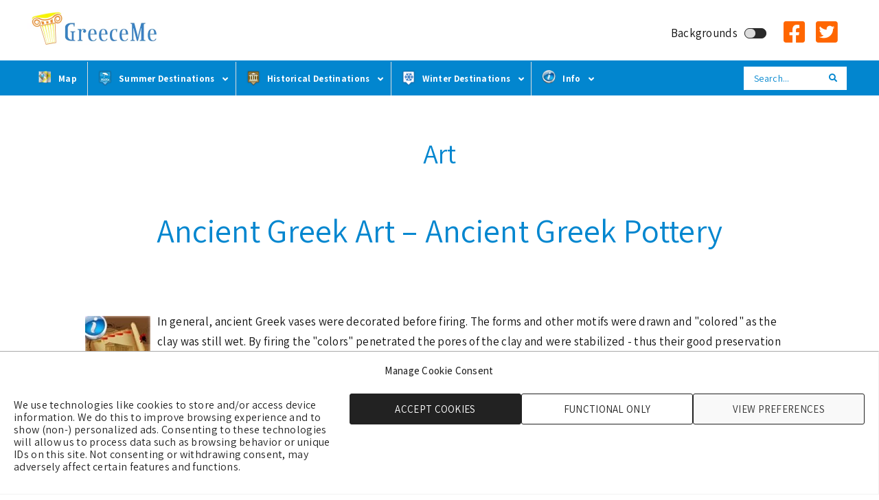

--- FILE ---
content_type: text/html; charset=UTF-8
request_url: https://www.greeceme.com/category/all-posts/info/art
body_size: 42167
content:
<!DOCTYPE html>
<html lang="en">
<head >
<meta charset="UTF-8" />
<meta name="viewport" content="width=device-width, initial-scale=1" />
<meta name='robots' content='index, follow, max-image-preview:large, max-snippet:-1, max-video-preview:-1' />

	<!-- This site is optimized with the Yoast SEO plugin v26.8 - https://yoast.com/product/yoast-seo-wordpress/ -->
	<title>Art Archives - GreeceMe</title><link rel="preload" as="image" href="https://www.greeceme.com/wp-content/uploads/buthistoricfadeoffi-e1362065078751-95x150.jpg" fetchpriority="high">
	<link rel="canonical" href="https://www.greeceme.com/category/all-posts/info/art" />
	<script type="application/ld+json" class="yoast-schema-graph">{"@context":"https://schema.org","@graph":[{"@type":"CollectionPage","@id":"https://www.greeceme.com/category/all-posts/info/art","url":"https://www.greeceme.com/category/all-posts/info/art","name":"Art Archives - GreeceMe","isPartOf":{"@id":"https://www.greeceme.com/#website"},"primaryImageOfPage":{"@id":"https://www.greeceme.com/category/all-posts/info/art#primaryimage"},"image":{"@id":"https://www.greeceme.com/category/all-posts/info/art#primaryimage"},"thumbnailUrl":"https://www.greeceme.com/wp-content/uploads/buthistoricfadeoffi.jpg","breadcrumb":{"@id":"https://www.greeceme.com/category/all-posts/info/art#breadcrumb"},"inLanguage":"en"},{"@type":"ImageObject","inLanguage":"en","@id":"https://www.greeceme.com/category/all-posts/info/art#primaryimage","url":"https://www.greeceme.com/wp-content/uploads/buthistoricfadeoffi.jpg","contentUrl":"https://www.greeceme.com/wp-content/uploads/buthistoricfadeoffi.jpg","width":"120","height":"188"},{"@type":"BreadcrumbList","@id":"https://www.greeceme.com/category/all-posts/info/art#breadcrumb","itemListElement":[{"@type":"ListItem","position":1,"name":"Home","item":"https://www.greeceme.com/"},{"@type":"ListItem","position":2,"name":"Info","item":"https://www.greeceme.com/category/all-posts/info"},{"@type":"ListItem","position":3,"name":"Art"}]},{"@type":"WebSite","@id":"https://www.greeceme.com/#website","url":"https://www.greeceme.com/","name":"GreeceMe","description":"Greece Holiday Destinations","potentialAction":[{"@type":"SearchAction","target":{"@type":"EntryPoint","urlTemplate":"https://www.greeceme.com/?s={search_term_string}"},"query-input":{"@type":"PropertyValueSpecification","valueRequired":true,"valueName":"search_term_string"}}],"inLanguage":"en"}]}</script>
	<!-- / Yoast SEO plugin. -->


<link rel='dns-prefetch' href='//www.googletagmanager.com' />
<link rel='dns-prefetch' href='//fonts.googleapis.com' />
<link rel='dns-prefetch' href='//code.ionicframework.com' />
<link rel='dns-prefetch' href='//pagead2.googlesyndication.com' />
<link rel="alternate" type="application/rss+xml" title="GreeceMe &raquo; Feed" href="https://www.greeceme.com/feed" />
<link rel="alternate" type="application/rss+xml" title="GreeceMe &raquo; Art Category Feed" href="https://www.greeceme.com/category/info/art/feed" />
<style id='wp-img-auto-sizes-contain-inline-css'>
img:is([sizes=auto i],[sizes^="auto," i]){contain-intrinsic-size:3000px 1500px}
/*# sourceURL=wp-img-auto-sizes-contain-inline-css */
</style>
<link data-minify="1" rel='stylesheet' id='font-awesome-all-css' href='https://www.greeceme.com/wp-content/cache/min/1/wp-content/plugins/bcn-local-fontawesome/fontawesome-free-6.2.0-web/css/all.min.css?ver=1716542093' media='all' />
<link data-minify="1" rel='stylesheet' id='infinity-pro-css' href='https://www.greeceme.com/wp-content/cache/min/1/wp-content/themes/infinity-pro/style.css?ver=1716542093' media='all' />
<style id='infinity-pro-inline-css'>


		a,
		.entry-title a:focus,
		.entry-title a:hover,
		.featured-content .entry-meta a:focus,
		.featured-content .entry-meta a:hover,
		.front-page .genesis-nav-menu a:focus,
		.front-page .genesis-nav-menu a:hover,
		.front-page .offscreen-content-icon button:focus,
		.front-page .offscreen-content-icon button:hover,
		.front-page .white .genesis-nav-menu a:focus,
		.front-page .white .genesis-nav-menu a:hover,
		.genesis-nav-menu a:focus,
		.genesis-nav-menu a:hover,
		.genesis-nav-menu .current-menu-item > a,
		.genesis-nav-menu .sub-menu .current-menu-item > a:focus,
		.genesis-nav-menu .sub-menu .current-menu-item > a:hover,
		.genesis-responsive-menu .genesis-nav-menu a:focus,
		.genesis-responsive-menu .genesis-nav-menu a:hover,
		.menu-toggle:focus,
		.menu-toggle:hover,
		.offscreen-content button:hover,
		.offscreen-content-icon button:hover,
		.site-footer a:focus,
		.site-footer a:hover,
		.sub-menu-toggle:focus,
		.sub-menu-toggle:hover {
			color: #0286cf;
		}

		button,
		input[type="button"],
		input[type="reset"],
		input[type="select"],
		input[type="submit"],
		.button,
		.enews-widget input:hover[type="submit"],
		.front-page-1 a.button,
		.front-page-3 a.button,
		.front-page-5 a.button,
		.front-page-7 a.button,
		.footer-widgets .button:hover {
			background-color: #0286cf;
			color: #ffffff;
		}

		
.has-accent-color {
	color: #0286cf !important;
}

.has-accent-background-color {
	background-color: #0286cf !important;
}

.content .wp-block-button .wp-block-button__link:focus,
.content .wp-block-button .wp-block-button__link:hover {
	background-color: #0286cf !important;
	color: #fff;
}

.content .wp-block-button.is-style-outline .wp-block-button__link:focus,
.content .wp-block-button.is-style-outline .wp-block-button__link:hover {
	border-color: #0286cf !important;
	color: #0286cf !important;
}


.entry-content .wp-block-pullquote.is-style-solid-color {
	background-color: #0286cf;
}

/*# sourceURL=infinity-pro-inline-css */
</style>
<style id='wp-emoji-styles-inline-css'>

	img.wp-smiley, img.emoji {
		display: inline !important;
		border: none !important;
		box-shadow: none !important;
		height: 1em !important;
		width: 1em !important;
		margin: 0 0.07em !important;
		vertical-align: -0.1em !important;
		background: none !important;
		padding: 0 !important;
	}
/*# sourceURL=wp-emoji-styles-inline-css */
</style>
<style id='wp-block-library-inline-css'>
:root{--wp-block-synced-color:#7a00df;--wp-block-synced-color--rgb:122,0,223;--wp-bound-block-color:var(--wp-block-synced-color);--wp-editor-canvas-background:#ddd;--wp-admin-theme-color:#007cba;--wp-admin-theme-color--rgb:0,124,186;--wp-admin-theme-color-darker-10:#006ba1;--wp-admin-theme-color-darker-10--rgb:0,107,160.5;--wp-admin-theme-color-darker-20:#005a87;--wp-admin-theme-color-darker-20--rgb:0,90,135;--wp-admin-border-width-focus:2px}@media (min-resolution:192dpi){:root{--wp-admin-border-width-focus:1.5px}}.wp-element-button{cursor:pointer}:root .has-very-light-gray-background-color{background-color:#eee}:root .has-very-dark-gray-background-color{background-color:#313131}:root .has-very-light-gray-color{color:#eee}:root .has-very-dark-gray-color{color:#313131}:root .has-vivid-green-cyan-to-vivid-cyan-blue-gradient-background{background:linear-gradient(135deg,#00d084,#0693e3)}:root .has-purple-crush-gradient-background{background:linear-gradient(135deg,#34e2e4,#4721fb 50%,#ab1dfe)}:root .has-hazy-dawn-gradient-background{background:linear-gradient(135deg,#faaca8,#dad0ec)}:root .has-subdued-olive-gradient-background{background:linear-gradient(135deg,#fafae1,#67a671)}:root .has-atomic-cream-gradient-background{background:linear-gradient(135deg,#fdd79a,#004a59)}:root .has-nightshade-gradient-background{background:linear-gradient(135deg,#330968,#31cdcf)}:root .has-midnight-gradient-background{background:linear-gradient(135deg,#020381,#2874fc)}:root{--wp--preset--font-size--normal:16px;--wp--preset--font-size--huge:42px}.has-regular-font-size{font-size:1em}.has-larger-font-size{font-size:2.625em}.has-normal-font-size{font-size:var(--wp--preset--font-size--normal)}.has-huge-font-size{font-size:var(--wp--preset--font-size--huge)}.has-text-align-center{text-align:center}.has-text-align-left{text-align:left}.has-text-align-right{text-align:right}.has-fit-text{white-space:nowrap!important}#end-resizable-editor-section{display:none}.aligncenter{clear:both}.items-justified-left{justify-content:flex-start}.items-justified-center{justify-content:center}.items-justified-right{justify-content:flex-end}.items-justified-space-between{justify-content:space-between}.screen-reader-text{border:0;clip-path:inset(50%);height:1px;margin:-1px;overflow:hidden;padding:0;position:absolute;width:1px;word-wrap:normal!important}.screen-reader-text:focus{background-color:#ddd;clip-path:none;color:#444;display:block;font-size:1em;height:auto;left:5px;line-height:normal;padding:15px 23px 14px;text-decoration:none;top:5px;width:auto;z-index:100000}html :where(.has-border-color){border-style:solid}html :where([style*=border-top-color]){border-top-style:solid}html :where([style*=border-right-color]){border-right-style:solid}html :where([style*=border-bottom-color]){border-bottom-style:solid}html :where([style*=border-left-color]){border-left-style:solid}html :where([style*=border-width]){border-style:solid}html :where([style*=border-top-width]){border-top-style:solid}html :where([style*=border-right-width]){border-right-style:solid}html :where([style*=border-bottom-width]){border-bottom-style:solid}html :where([style*=border-left-width]){border-left-style:solid}html :where(img[class*=wp-image-]){height:auto;max-width:100%}:where(figure){margin:0 0 1em}html :where(.is-position-sticky){--wp-admin--admin-bar--position-offset:var(--wp-admin--admin-bar--height,0px)}@media screen and (max-width:600px){html :where(.is-position-sticky){--wp-admin--admin-bar--position-offset:0px}}

/*# sourceURL=wp-block-library-inline-css */
</style><style id='global-styles-inline-css'>
:root{--wp--preset--aspect-ratio--square: 1;--wp--preset--aspect-ratio--4-3: 4/3;--wp--preset--aspect-ratio--3-4: 3/4;--wp--preset--aspect-ratio--3-2: 3/2;--wp--preset--aspect-ratio--2-3: 2/3;--wp--preset--aspect-ratio--16-9: 16/9;--wp--preset--aspect-ratio--9-16: 9/16;--wp--preset--color--black: #000000;--wp--preset--color--cyan-bluish-gray: #abb8c3;--wp--preset--color--white: #ffffff;--wp--preset--color--pale-pink: #f78da7;--wp--preset--color--vivid-red: #cf2e2e;--wp--preset--color--luminous-vivid-orange: #ff6900;--wp--preset--color--luminous-vivid-amber: #fcb900;--wp--preset--color--light-green-cyan: #7bdcb5;--wp--preset--color--vivid-green-cyan: #00d084;--wp--preset--color--pale-cyan-blue: #8ed1fc;--wp--preset--color--vivid-cyan-blue: #0693e3;--wp--preset--color--vivid-purple: #9b51e0;--wp--preset--color--accent: #0286cf;--wp--preset--gradient--vivid-cyan-blue-to-vivid-purple: linear-gradient(135deg,rgb(6,147,227) 0%,rgb(155,81,224) 100%);--wp--preset--gradient--light-green-cyan-to-vivid-green-cyan: linear-gradient(135deg,rgb(122,220,180) 0%,rgb(0,208,130) 100%);--wp--preset--gradient--luminous-vivid-amber-to-luminous-vivid-orange: linear-gradient(135deg,rgb(252,185,0) 0%,rgb(255,105,0) 100%);--wp--preset--gradient--luminous-vivid-orange-to-vivid-red: linear-gradient(135deg,rgb(255,105,0) 0%,rgb(207,46,46) 100%);--wp--preset--gradient--very-light-gray-to-cyan-bluish-gray: linear-gradient(135deg,rgb(238,238,238) 0%,rgb(169,184,195) 100%);--wp--preset--gradient--cool-to-warm-spectrum: linear-gradient(135deg,rgb(74,234,220) 0%,rgb(151,120,209) 20%,rgb(207,42,186) 40%,rgb(238,44,130) 60%,rgb(251,105,98) 80%,rgb(254,248,76) 100%);--wp--preset--gradient--blush-light-purple: linear-gradient(135deg,rgb(255,206,236) 0%,rgb(152,150,240) 100%);--wp--preset--gradient--blush-bordeaux: linear-gradient(135deg,rgb(254,205,165) 0%,rgb(254,45,45) 50%,rgb(107,0,62) 100%);--wp--preset--gradient--luminous-dusk: linear-gradient(135deg,rgb(255,203,112) 0%,rgb(199,81,192) 50%,rgb(65,88,208) 100%);--wp--preset--gradient--pale-ocean: linear-gradient(135deg,rgb(255,245,203) 0%,rgb(182,227,212) 50%,rgb(51,167,181) 100%);--wp--preset--gradient--electric-grass: linear-gradient(135deg,rgb(202,248,128) 0%,rgb(113,206,126) 100%);--wp--preset--gradient--midnight: linear-gradient(135deg,rgb(2,3,129) 0%,rgb(40,116,252) 100%);--wp--preset--font-size--small: 18px;--wp--preset--font-size--medium: 20px;--wp--preset--font-size--large: 26px;--wp--preset--font-size--x-large: 42px;--wp--preset--font-size--normal: 22px;--wp--preset--font-size--larger: 30px;--wp--preset--spacing--20: 0.44rem;--wp--preset--spacing--30: 0.67rem;--wp--preset--spacing--40: 1rem;--wp--preset--spacing--50: 1.5rem;--wp--preset--spacing--60: 2.25rem;--wp--preset--spacing--70: 3.38rem;--wp--preset--spacing--80: 5.06rem;--wp--preset--shadow--natural: 6px 6px 9px rgba(0, 0, 0, 0.2);--wp--preset--shadow--deep: 12px 12px 50px rgba(0, 0, 0, 0.4);--wp--preset--shadow--sharp: 6px 6px 0px rgba(0, 0, 0, 0.2);--wp--preset--shadow--outlined: 6px 6px 0px -3px rgb(255, 255, 255), 6px 6px rgb(0, 0, 0);--wp--preset--shadow--crisp: 6px 6px 0px rgb(0, 0, 0);}:where(.is-layout-flex){gap: 0.5em;}:where(.is-layout-grid){gap: 0.5em;}body .is-layout-flex{display: flex;}.is-layout-flex{flex-wrap: wrap;align-items: center;}.is-layout-flex > :is(*, div){margin: 0;}body .is-layout-grid{display: grid;}.is-layout-grid > :is(*, div){margin: 0;}:where(.wp-block-columns.is-layout-flex){gap: 2em;}:where(.wp-block-columns.is-layout-grid){gap: 2em;}:where(.wp-block-post-template.is-layout-flex){gap: 1.25em;}:where(.wp-block-post-template.is-layout-grid){gap: 1.25em;}.has-black-color{color: var(--wp--preset--color--black) !important;}.has-cyan-bluish-gray-color{color: var(--wp--preset--color--cyan-bluish-gray) !important;}.has-white-color{color: var(--wp--preset--color--white) !important;}.has-pale-pink-color{color: var(--wp--preset--color--pale-pink) !important;}.has-vivid-red-color{color: var(--wp--preset--color--vivid-red) !important;}.has-luminous-vivid-orange-color{color: var(--wp--preset--color--luminous-vivid-orange) !important;}.has-luminous-vivid-amber-color{color: var(--wp--preset--color--luminous-vivid-amber) !important;}.has-light-green-cyan-color{color: var(--wp--preset--color--light-green-cyan) !important;}.has-vivid-green-cyan-color{color: var(--wp--preset--color--vivid-green-cyan) !important;}.has-pale-cyan-blue-color{color: var(--wp--preset--color--pale-cyan-blue) !important;}.has-vivid-cyan-blue-color{color: var(--wp--preset--color--vivid-cyan-blue) !important;}.has-vivid-purple-color{color: var(--wp--preset--color--vivid-purple) !important;}.has-black-background-color{background-color: var(--wp--preset--color--black) !important;}.has-cyan-bluish-gray-background-color{background-color: var(--wp--preset--color--cyan-bluish-gray) !important;}.has-white-background-color{background-color: var(--wp--preset--color--white) !important;}.has-pale-pink-background-color{background-color: var(--wp--preset--color--pale-pink) !important;}.has-vivid-red-background-color{background-color: var(--wp--preset--color--vivid-red) !important;}.has-luminous-vivid-orange-background-color{background-color: var(--wp--preset--color--luminous-vivid-orange) !important;}.has-luminous-vivid-amber-background-color{background-color: var(--wp--preset--color--luminous-vivid-amber) !important;}.has-light-green-cyan-background-color{background-color: var(--wp--preset--color--light-green-cyan) !important;}.has-vivid-green-cyan-background-color{background-color: var(--wp--preset--color--vivid-green-cyan) !important;}.has-pale-cyan-blue-background-color{background-color: var(--wp--preset--color--pale-cyan-blue) !important;}.has-vivid-cyan-blue-background-color{background-color: var(--wp--preset--color--vivid-cyan-blue) !important;}.has-vivid-purple-background-color{background-color: var(--wp--preset--color--vivid-purple) !important;}.has-black-border-color{border-color: var(--wp--preset--color--black) !important;}.has-cyan-bluish-gray-border-color{border-color: var(--wp--preset--color--cyan-bluish-gray) !important;}.has-white-border-color{border-color: var(--wp--preset--color--white) !important;}.has-pale-pink-border-color{border-color: var(--wp--preset--color--pale-pink) !important;}.has-vivid-red-border-color{border-color: var(--wp--preset--color--vivid-red) !important;}.has-luminous-vivid-orange-border-color{border-color: var(--wp--preset--color--luminous-vivid-orange) !important;}.has-luminous-vivid-amber-border-color{border-color: var(--wp--preset--color--luminous-vivid-amber) !important;}.has-light-green-cyan-border-color{border-color: var(--wp--preset--color--light-green-cyan) !important;}.has-vivid-green-cyan-border-color{border-color: var(--wp--preset--color--vivid-green-cyan) !important;}.has-pale-cyan-blue-border-color{border-color: var(--wp--preset--color--pale-cyan-blue) !important;}.has-vivid-cyan-blue-border-color{border-color: var(--wp--preset--color--vivid-cyan-blue) !important;}.has-vivid-purple-border-color{border-color: var(--wp--preset--color--vivid-purple) !important;}.has-vivid-cyan-blue-to-vivid-purple-gradient-background{background: var(--wp--preset--gradient--vivid-cyan-blue-to-vivid-purple) !important;}.has-light-green-cyan-to-vivid-green-cyan-gradient-background{background: var(--wp--preset--gradient--light-green-cyan-to-vivid-green-cyan) !important;}.has-luminous-vivid-amber-to-luminous-vivid-orange-gradient-background{background: var(--wp--preset--gradient--luminous-vivid-amber-to-luminous-vivid-orange) !important;}.has-luminous-vivid-orange-to-vivid-red-gradient-background{background: var(--wp--preset--gradient--luminous-vivid-orange-to-vivid-red) !important;}.has-very-light-gray-to-cyan-bluish-gray-gradient-background{background: var(--wp--preset--gradient--very-light-gray-to-cyan-bluish-gray) !important;}.has-cool-to-warm-spectrum-gradient-background{background: var(--wp--preset--gradient--cool-to-warm-spectrum) !important;}.has-blush-light-purple-gradient-background{background: var(--wp--preset--gradient--blush-light-purple) !important;}.has-blush-bordeaux-gradient-background{background: var(--wp--preset--gradient--blush-bordeaux) !important;}.has-luminous-dusk-gradient-background{background: var(--wp--preset--gradient--luminous-dusk) !important;}.has-pale-ocean-gradient-background{background: var(--wp--preset--gradient--pale-ocean) !important;}.has-electric-grass-gradient-background{background: var(--wp--preset--gradient--electric-grass) !important;}.has-midnight-gradient-background{background: var(--wp--preset--gradient--midnight) !important;}.has-small-font-size{font-size: var(--wp--preset--font-size--small) !important;}.has-medium-font-size{font-size: var(--wp--preset--font-size--medium) !important;}.has-large-font-size{font-size: var(--wp--preset--font-size--large) !important;}.has-x-large-font-size{font-size: var(--wp--preset--font-size--x-large) !important;}
/*# sourceURL=global-styles-inline-css */
</style>

<style id='classic-theme-styles-inline-css'>
/*! This file is auto-generated */
.wp-block-button__link{color:#fff;background-color:#32373c;border-radius:9999px;box-shadow:none;text-decoration:none;padding:calc(.667em + 2px) calc(1.333em + 2px);font-size:1.125em}.wp-block-file__button{background:#32373c;color:#fff;text-decoration:none}
/*# sourceURL=/wp-includes/css/classic-themes.min.css */
</style>
<link data-minify="1" rel='stylesheet' id='edsanimate-animo-css-css' href='https://www.greeceme.com/wp-content/cache/min/1/wp-content/plugins/animate-it/assets/css/animate-animo.css?ver=1716542093' media='all' />
<link rel='stylesheet' id='google-fonts-css' href='https://fonts.googleapis.com/css2?family=Assistant%3Awght%40200%3B300%3B400%3B500%3B600%3B700%3B800&#038;display=swap&#038;ver=72dfea9ca677b85edf23ac8b3597df47' media='all' />
<link data-minify="1" rel='stylesheet' id='dashicons-css' href='https://www.greeceme.com/wp-content/cache/min/1/wp-includes/css/dashicons.min.css?ver=1716542093' media='all' />
<link rel='stylesheet' id='cmplz-general-css' href='https://www.greeceme.com/wp-content/plugins/complianz-gdpr/assets/css/cookieblocker.min.css?ver=1765905744' media='all' />
<link rel='stylesheet' id='infinity-fonts-css' href='//fonts.googleapis.com/css?family=Cormorant+Garamond%3A400%2C400i%2C700%7CRaleway%3A700&#038;ver=1.3.2' media='all' />
<link data-minify="1" rel='stylesheet' id='infinity-ionicons-css' href='https://www.greeceme.com/wp-content/cache/min/1/ionicons/2.0.1/css/ionicons.min.css?ver=1716542093' media='all' />
<link data-minify="1" rel='stylesheet' id='infinity-pro-gutenberg-css' href='https://www.greeceme.com/wp-content/cache/min/1/wp-content/themes/infinity-pro/lib/gutenberg/front-end.css?ver=1716542093' media='all' />
<link data-minify="1" rel='stylesheet' id='tablepress-default-css' href='https://www.greeceme.com/wp-content/cache/min/1/wp-content/tablepress-combined.min.css?ver=1716542093' media='all' />
<link rel='stylesheet' id='ubermenu-css' href='https://www.greeceme.com/wp-content/plugins/ubermenu/pro/assets/css/ubermenu.min.css?ver=3.8.4' media='all' />
<link data-minify="1" rel='stylesheet' id='ubermenu-minimal-css' href='https://www.greeceme.com/wp-content/cache/min/1/wp-content/plugins/ubermenu/assets/css/skins/minimal.css?ver=1716542093' media='all' />
<link data-minify="1" rel='stylesheet' id='ubermenu-font-awesome-all-css' href='https://www.greeceme.com/wp-content/cache/min/1/wp-content/plugins/ubermenu/assets/fontawesome/css/all.min.css?ver=1716542093' media='all' />
<!--[if !IE]><!-->
<link rel='stylesheet' id='tablepress-responsive-css' href='https://www.greeceme.com/wp-content/plugins/tablepress-responsive-tables/tablepress-responsive.min.css?ver=1.1' media='all' />
<!--<![endif]-->
<script src="https://www.greeceme.com/wp-includes/js/jquery/jquery.min.js?ver=3.7.1" id="jquery-core-js"></script>
<script src="https://www.greeceme.com/wp-includes/js/jquery/jquery-migrate.min.js?ver=3.4.1" id="jquery-migrate-js"></script>

<!-- Google tag (gtag.js) snippet added by Site Kit -->
<!-- Google Analytics snippet added by Site Kit -->
<script src="https://www.googletagmanager.com/gtag/js?id=GT-NBXSW38" id="google_gtagjs-js" async></script>
<script id="google_gtagjs-js-after">
window.dataLayer = window.dataLayer || [];function gtag(){dataLayer.push(arguments);}
gtag("set","linker",{"domains":["www.greeceme.com"]});
gtag("js", new Date());
gtag("set", "developer_id.dZTNiMT", true);
gtag("config", "GT-NBXSW38");
//# sourceURL=google_gtagjs-js-after
</script>
<link rel="https://api.w.org/" href="https://www.greeceme.com/wp-json/" /><link rel="alternate" title="JSON" type="application/json" href="https://www.greeceme.com/wp-json/wp/v2/categories/72" /><link rel="EditURI" type="application/rsd+xml" title="RSD" href="https://www.greeceme.com/xmlrpc.php?rsd" />

<meta name="generator" content="Site Kit by Google 1.171.0" /><style id="ubermenu-custom-generated-css">
/** Font Awesome 4 Compatibility **/
.fa{font-style:normal;font-variant:normal;font-weight:normal;font-family:FontAwesome;}

/** UberMenu Custom Menu Styles (Customizer) **/
/* main */
 .ubermenu-main .ubermenu-item .ubermenu-submenu-drop { -webkit-transition-duration:300ms; -ms-transition-duration:300ms; transition-duration:300ms; }
 .ubermenu-main .ubermenu-item-layout-image_left > .ubermenu-target-text { padding-left:30px; }
 .ubermenu-main .ubermenu-item-layout-image_right > .ubermenu-target-text { padding-right:30px; }
 .ubermenu-main .ubermenu-item-layout-woocommerce_image_left_price > .ubermenu-target-text { padding-left:30px; }
 .ubermenu-main { background-color:#0286cf; background:-webkit-gradient(linear,left top,left bottom,from(#0286cf),to(#0286cf)); background:-webkit-linear-gradient(top,#0286cf,#0286cf); background:-moz-linear-gradient(top,#0286cf,#0286cf); background:-ms-linear-gradient(top,#0286cf,#0286cf); background:-o-linear-gradient(top,#0286cf,#0286cf); background:linear-gradient(top,#0286cf,#0286cf); border:1px solid #0286cf; }
 .ubermenu-main .ubermenu-item-level-0 > .ubermenu-target { font-size:13px; text-transform:none; color:#ffffff; border-left:1px solid #dddddd; -webkit-box-shadow:inset 1px 0 0 0 rgba(255,255,255,0); -moz-box-shadow:inset 1px 0 0 0 rgba(255,255,255,0); -o-box-shadow:inset 1px 0 0 0 rgba(255,255,255,0); box-shadow:inset 1px 0 0 0 rgba(255,255,255,0); padding-left:15px; padding-right:15px; }
 .ubermenu-main .ubermenu-item-level-0 > .ubermenu-target, .ubermenu-main .ubermenu-item-level-0 > .ubermenu-target.ubermenu-item-notext > .ubermenu-icon { line-height:25px; }
 .ubermenu-main .ubermenu-nav .ubermenu-item.ubermenu-item-level-0 > .ubermenu-target { font-weight:bold; }
 .ubermenu.ubermenu-main .ubermenu-item-level-0:hover > .ubermenu-target, .ubermenu-main .ubermenu-item-level-0.ubermenu-active > .ubermenu-target { color:#ff6600; background-color:#0286cf; background:-webkit-gradient(linear,left top,left bottom,from(#0286cf),to(#0286cf)); background:-webkit-linear-gradient(top,#0286cf,#0286cf); background:-moz-linear-gradient(top,#0286cf,#0286cf); background:-ms-linear-gradient(top,#0286cf,#0286cf); background:-o-linear-gradient(top,#0286cf,#0286cf); background:linear-gradient(top,#0286cf,#0286cf); }
 .ubermenu-main .ubermenu-item-level-0.ubermenu-current-menu-item > .ubermenu-target, .ubermenu-main .ubermenu-item-level-0.ubermenu-current-menu-parent > .ubermenu-target, .ubermenu-main .ubermenu-item-level-0.ubermenu-current-menu-ancestor > .ubermenu-target { color:#ffffff; background-color:#0286cf; background:-webkit-gradient(linear,left top,left bottom,from(#0286cf),to(#0286cf)); background:-webkit-linear-gradient(top,#0286cf,#0286cf); background:-moz-linear-gradient(top,#0286cf,#0286cf); background:-ms-linear-gradient(top,#0286cf,#0286cf); background:-o-linear-gradient(top,#0286cf,#0286cf); background:linear-gradient(top,#0286cf,#0286cf); }
 .ubermenu.ubermenu-main .ubermenu-item-level-0 > .ubermenu-target { background-color:#0286cf; background:-webkit-gradient(linear,left top,left bottom,from(#0286cf),to(#0286cf)); background:-webkit-linear-gradient(top,#0286cf,#0286cf); background:-moz-linear-gradient(top,#0286cf,#0286cf); background:-ms-linear-gradient(top,#0286cf,#0286cf); background:-o-linear-gradient(top,#0286cf,#0286cf); background:linear-gradient(top,#0286cf,#0286cf); }
 .ubermenu-main .ubermenu-item.ubermenu-item-level-0 > .ubermenu-highlight { background-color:#0286cf; background:-webkit-gradient(linear,left top,left bottom,from(#0286cf),to(#0286cf)); background:-webkit-linear-gradient(top,#0286cf,#0286cf); background:-moz-linear-gradient(top,#0286cf,#0286cf); background:-ms-linear-gradient(top,#0286cf,#0286cf); background:-o-linear-gradient(top,#0286cf,#0286cf); background:linear-gradient(top,#0286cf,#0286cf); }
 .ubermenu-main .ubermenu-item-level-0.ubermenu-active > .ubermenu-target,.ubermenu-main .ubermenu-item-level-0:hover > .ubermenu-target { -webkit-box-shadow:inset 1px 0 0 0 rgba(255,255,255,.9); -moz-box-shadow:inset 1px 0 0 0 rgba(255,255,255,.9); -o-box-shadow:inset 1px 0 0 0 rgba(255,255,255,.9); box-shadow:inset 1px 0 0 0 rgba(255,255,255,.9); }
 .ubermenu-main .ubermenu-item-level-0 > .ubermenu-target, .ubermenu-main .ubermenu-item-level-0 > .ubermenu-custom-content.ubermenu-custom-content-padded { padding-top:12px; padding-bottom:12px; }
 .ubermenu-main.ubermenu-sub-indicators .ubermenu-item-level-0.ubermenu-has-submenu-drop > .ubermenu-target:not(.ubermenu-noindicator) { padding-right:30px; }
 .ubermenu-main.ubermenu-sub-indicators .ubermenu-item-level-0.ubermenu-has-submenu-drop > .ubermenu-target.ubermenu-noindicator { padding-right:15px; }
 .ubermenu-main .ubermenu-submenu.ubermenu-submenu-drop { background-color:#0286cf; border:1px solid #e8e8e8; color:#ffffff; }
 .ubermenu-main .ubermenu-submenu .ubermenu-highlight { color:#ff0000; }
 .ubermenu-main .ubermenu-submenu .ubermenu-item-header > .ubermenu-target, .ubermenu-main .ubermenu-tab > .ubermenu-target { font-size:13px; }
 .ubermenu-main .ubermenu-submenu .ubermenu-item-header > .ubermenu-target { color:#ffffff; }
 .ubermenu-main .ubermenu-submenu .ubermenu-item-header > .ubermenu-target:hover { color:#ff6600; }
 .ubermenu-main .ubermenu-nav .ubermenu-submenu .ubermenu-item-header > .ubermenu-target { font-weight:bold; }
 .ubermenu-main .ubermenu-item-normal > .ubermenu-target { color:#ffffff; font-size:12px; }
 .ubermenu.ubermenu-main .ubermenu-item-normal > .ubermenu-target:hover, .ubermenu.ubermenu-main .ubermenu-item-normal.ubermenu-active > .ubermenu-target { color:#ff6600; background-color:#1393d3; }
 .ubermenu.ubermenu-main .ubermenu-tabs .ubermenu-tabs-group { background-color:#0286cf; }
 .ubermenu-main .ubermenu-target > .ubermenu-target-description { font-size:9px; text-transform:none; }
 .ubermenu-main .ubermenu-item-level-0.ubermenu-has-submenu-drop > .ubermenu-target > .ubermenu-sub-indicator { color:#ffffff; }
 .ubermenu-main .ubermenu-submenu .ubermenu-has-submenu-drop > .ubermenu-target > .ubermenu-sub-indicator { color:#ffffff; }
 .ubermenu-main .ubermenu-submenu .ubermenu-divider > hr { border-top-color:#ffffff; }
 .ubermenu-responsive-toggle.ubermenu-responsive-toggle-main { font-size:18px; background:#0286cf; color:#ffffff; }
 .ubermenu-responsive-toggle.ubermenu-responsive-toggle-main:hover { background:#1393d3; color:#ff6600; }
 .ubermenu.ubermenu-main .ubermenu-search input.ubermenu-search-input { background:#ffffff; color:#0286cf; }
 .ubermenu.ubermenu-main .ubermenu-search input.ubermenu-search-input::-webkit-input-placeholder { color:#0286cf; }
 .ubermenu.ubermenu-main .ubermenu-search input.ubermenu-search-input::-moz-placeholder { color:#0286cf; }
 .ubermenu.ubermenu-main .ubermenu-search input.ubermenu-search-input::-ms-input-placeholder { color:#0286cf; }
 .ubermenu.ubermenu-main .ubermenu-search .ubermenu-search-submit { color:#0286cf; }
 .ubermenu-main .ubermenu-row { margin-bottom:1px; }


/* Status: Loaded from Transient */

</style>	<style>

		/* - Essential Genesis CSS Adjustments */
	/**  Custom styles **/
/**
=Generic-Body
=Top-Header
=Header
=Mobile-Header
=Slider
=Front-Page
=Page-Content
=Archive
=Sidebar
=Shop-Sidebar
=Shop-Categories-Products
=Shop-Single-Product
=Shop-Cart
=Shop-Checkout
=Shop-Messages
=Form
=Footer
**/

/** =Generic-Body **/
		
@font-face {
  font-display: optional!important;
}		
		
html.html-has-lrm {
  overflow-x: hidden !important;
}		
		
:focus {
    color:inherit;
    outline: none;
}

body {
	-webkit-tap-highlight-color: transparent; 
}																		
																		
html,
body,
div,
span,
applet,
object,
iframe,
h1,
h2,
h3,
h4,
h5,
h6,
p,
blockquote,
pre,
a,
abbr,
acronym,
address,
big,
cite,
code,
del,
dfn,
em,
font,
ins,
kbd,
q,
s,
samp,
small,
strike,
strong,
sub,
sup,
tt,
var,
dl,
dt,
dd,
ol,
ul,
li,
fieldset,
form,
label,
legend,
table,
caption,
tbody,
tfoot,
thead,
tr,
th,
td,
input,
select,
textarea,
button,
input[type="button"],
input[type="reset"],
input[type="select"],
input[type="submit"],
.button,
.site-title,
.genesis-nav-menu a,
.archive-pagination li a,
.cart-contents:before,
.cart-contents:hover	{
    font-family:'Assistant', sans-serif;
	font-weight: 400;
	letter-spacing: 0.3px;
}
	
b, strong {
  font-weight: 700;
}
b, strong {
  font-weight: bolder;
}	

body {
  font-size: 17px;
}																			
																		
body > div {
  font-size: 17px;
}
		
h1 {
	font-size: 48px;
}

h2 {
	font-size: 42px;	
}

h3 {
	font-size: 36px;
}

h4 {
	font-size: 27px;
}

h5 {
	font-size: 24px;
}

h6 {
	font-size: 20px;
}		
	
img {
	max-width: 100%;
}	
	
button, a.button {
	transition:all 0.3s;
}
		
@media only screen and (min-width: 801px){	
	.mobile-only {
		display:none!important;
	}		
}	
		
@media only screen and (max-width: 800px){	
	.desktop-only {
		display:none!important;
	}		
}			
		
@media only screen and (min-width: 801px){	
	body:not(.admin-bar) {
		overflow-x:initial;
	}
}			
		
.widget-title {
	text-align:left;
	text-transform:none;
	font-size: 20px;
}
		
.wpml-ls-current-language > a	{
	pointer-events: none;
}
		

.wpml-ls-menu-item .wpml-ls-flag {
	display: inline-block;
	vertical-align: top;
	margin:3px 3px 0 0;
}
	
/** End Generic-Body **/
/** =Top-Header **/

.utility-bar {
	display:none;
 	
}

/** End Top-Header **/
/** Header **/
		
@media only screen and (min-width: 801px){
	.header-image.front-page .site-container.white .site-header,
	.site-container.white .site-header {
		backdrop-filter: blur(5px);
	}		
	
	.site-header {
		position:sticky;
	}
	
	.site-container.white .site-header {
		top:0;
	}

	.admin-bar .site-container.white .site-header {
		top:32px;
	}	
	
	.front-page .site-header {	/* front page only works when the site is setup to display latest posts in home page */
		position:fixed;
	}		

}
							
/* Logo */

.site-title	{
	transition:all 0.3s ease-in-out;
}
									
/* End Logo */									
/* Main Menu */
																		
.nav-primary {
	margin-top: 0px;																		
}
	
.genesis-nav-menu .menu-item {
	vertical-align:middle;
}	
																		
.nav-primary .genesis-nav-menu ul a {
    border: none;
}									
					
.genesis-nav-menu a { 
  font-size: 16px;
	letter-spacing: 1.2px; 
	font-weight: 600; 
	text-transform:none;
}
																		
.genesis-nav-menu .sub-menu a {
	border:none;
}
	
@media only screen and (min-width: 801px) {	
  .genesis-nav-menu .menu-item {
 		 position:relative;
  }

 .genesis-nav-menu .menu-item:hover{
 		 position:relative;
  }

	.genesis-nav-menu .sub-menu {
		width:auto;
 		min-width:200px;
		left:auto;
		visibility:hidden; /* original left was -9999 but now that left is auto the menu is there and can be hovered. this makes it so it cannot be hovered */
	}

	.genesis-nav-menu .menu-item:hover > .sub-menu {
    left: auto;
    opacity: 1;
		visibility:visible;
}

	.genesis-nav-menu .sub-menu.was-on-edge {
		left:auto;
		margin-left:0;
		right:0;/* This is because the first child has to be below parent */		
	}
	
	.genesis-nav-menu .sub-menu .sub-menu.was-on-edge  {/* If it is not the first child but it is the first was-on-edge it should appear left of their parent*/
		right:100%;
	}

	.genesis-nav-menu .sub-menu.was-on-edge .sub-menu {/* If an element was on edge then its children are going to appear left of their parent */
		right:100%;
	}

	.genesis-nav-menu .sub-menu .menu-item {
		display:block;
	}

	.genesis-nav-menu .sub-menu a {
		width:auto;
 		min-width:200px;
	}


}	
		
/*> Login and Registration Modal */

.lrm-form a.button, .lrm-form button, .lrm-form button[type="submit"], .lrm-form #buddypress input[type="submit"], .lrm-form input[type="submit"] {
	border-radius:2px;
}

/*> End Login and Registration Modal */																		
/* End Main Menu */
/* Cart Icon and count */
	
.header-cart {
	display:flex!important;
	position:relative;
	padding:0px 20px 0px 15px!important;
	font-size: 18px!important;
}	
	
.header-cart .cart-icon svg {
	height:26px;
	transition: all 0.2s ease-in-out;
}
	
.header-cart:hover .cart-icon svg {
	transition: all 0.2s ease-in-out;
}
	
.header-cart .cart-count {		
	position:absolute;
	top:1px;
	right:0px;

}	
	
.header-cart .cart-count .cart-count-inner {		
	line-height: 16px;
	font-size: 10px;
	font-weight: 700;
	text-align: center;
	width: 16px;
	height: 16px;
	border-radius: 100%;
	padding-left: 1px;
	transition: all 0.2s ease-in-out;

}
	
.header-cart:hover .cart-count .cart-count-inner {
	transition: all 0.2s ease-in-out;
}		
	
/* End Cart Icon and count */		
/** End Header **/									
/** =Mobile-Header **/
/* Right Header */																		

.right-header	.genesis-nav-menu .sub-menu {
	width:auto;
	min-width:200px;
	left:0;
	visibility:hidden; /* original left was -9999 but now that left is 0 the menu is there and can be hovered. this makes it so it cannot be hovered */
}	
	
.right-header .genesis-nav-menu .menu-item:hover > .sub-menu {
	left: auto;
	opacity: 1;
	visibility:visible;
}

.right-header	.genesis-nav-menu .sub-menu.was-on-edge {
	left:auto;
	margin-left:0;
	right:0;/* This is because the first child has to be below parent */		
}
	
.right-header	.genesis-nav-menu .sub-menu .sub-menu.was-on-edge  {/* If it is not the first child but it is the first was-on-edge it should appear left of their parent*/
	right:100%;
}

.right-header	.genesis-nav-menu .sub-menu.was-on-edge .sub-menu {/* If an element was on edge then its children are going to appear left of their parent */
	right:100%;
}

.right-header	.genesis-nav-menu .sub-menu .menu-item {
	display:block;
}

.right-header	.genesis-nav-menu .sub-menu a {
	width:auto;
 	min-width:200px;
}	
		
.right-header	.genesis-nav-menu .far.fa-user-circle	{
	font-size:18px;
}
	
/* End Right Header */																				
/** End Mobile-Header **/

	
/** =Slider **/


/** End Slider **/
/** =Front-Page **/
		
.front-page-1,		
.front-page-2,
.front-page-3,
.front-page-4,
.front-page-5,
.front-page-6,
.front-page-7 {
	position:relative;	
	z-index:0;
	padding:0!important;
	border-top: 0;
	margin-top: 0;
	text-align: initial;	
}	
		
.front-page-1 p,		
.front-page-2 p,
.front-page-3 p,
.front-page-4 p,
.front-page-5 p,
.front-page-6 p,
.front-page-7 p {
	font-size: 16px;
	line-height: inherit;
	text-transform: none;
}		

.front-page-1 a,
.front-page-3 a,
.front-page-5 a,
.front-page-7 a {
	border-bottom: 0;
}	
		
.front-page-1 a:hover,
.front-page-3 a:hover,
.front-page-5 a:hover,
.front-page-7 a:hover,		
.front-page-1 a:focus,
.front-page-3 a:focus,
.front-page-5 a:focus,
.front-page-7 a:focus {		
  border-bottom: 0;
}		
		
.front-page-1:after,
.front-page-3:after,
.front-page-5:after,
.front-page-7:after {
	content:"";
	position:absolute;
	z-index:-1;
	top: 0; bottom: 0; left: 0; right: 0; 
}		
		

.front-page-1 .wrap,
.front-page-2 .wrap,
.front-page-3 .wrap,
.front-page-4 .wrap,
.front-page-5 .wrap,
.front-page-6 .wrap,
.front-page-7 .wrap,		   
.front-page-1 .widget-full .wrap,
.front-page-2 .widget-full .wrap,
.front-page-3 .widget-full .wrap,
.front-page-4 .widget-full .wrap,
.front-page-5 .widget-full .wrap,
.front-page-6 .widget-full .wrap,
.front-page-7 .widget-full .wrap	{
	max-width:100%;
	padding: 0;
}	

.front-page-1 .widget-area {
	padding-top: 0px;
}				   

.image-section.widget-area {/* This helps with the jarring fadeup effect pm load, bevause the js appliews the opacity too late, so the user sees it appear, disappear and then reappear */
		opacity:0;
}
		
.home .entry-image-parent	{
	display:none;
}
				
/** End Front-Page **/
/** =Page-Content **/
		
.site-inner {
	width: 90%;
	max-width: 1280px;
	margin:60px auto;
	padding:0;
}				
						
.site-inner .content-sidebar-wrap {
	margin:auto;
}									
	
.content {
	padding: 0px;
}
		
.content p {
	padding: 0 15px;
}
									
.full-width-content .content {
  max-width: 100%;
}
		
.entry-header::after {
	display:none;
}			
									
.entry-content {									
	max-width: 1280px;
	margin: auto;
}
		
@media only screen and (min-width: 801px) {	
	.entry-content {
		padding: 50px 4%;
	}
}
		
@media only screen and (max-width: 800px) {	
	.entry-content {
		padding: 5px 4% 20px;
	}
}	
		
.after-entry,
.archive-description,
.author-box,
.breadcrumb {
  border-bottom: 0px;
}	

.singular-image.entry-image {
	display:block;
	margin:auto;
	margin-bottom:18px;
}		

/** End Page-Content **/
/** =Archive **/
									
.archive-description .entry-title,
.archive-title,
.author-box-title {
    font-size: 40px;
}
	
.entry-image-link {
	display:block;
}	
	
.post-image.entry-image	{
	display:block;
	margin:auto;
	margin-bottom:18px;
}		
		
.entry-content p:first-of-type {
	margin-top:20px;
}
		
.archive-pagination li {
   margin: 0px 1px;
}		
		
.archive-pagination a {
	line-height:1.75;		
}		
	
.archive-pagination.pagination {
	text-align:center;
}	
	
.pagination ul li a {
	transition: all .3s ease-in-out;
}
	
.pagination ul li a:hover {
	transition: all .3s ease-in-out;
}	
	
.more-link {
	float: right;
	padding: 8px 12px;
	text-align: center;
	margin-right: 0;
}	
	
									
/*  Search Results */
									
/* End Search Results */
/** End Archive **/
/** =Sidebar **/


/** End Sidebar **/
/** =Sidebar **/
	
@media only screen and (min-width: 801px) {	
	
	.sidebar-primary {
		width: 28%;
	}
	
	.content {
		width: 72%;
	}
}	
	
	
.sidebar {
	padding-top:80px;
	font-size:16px;	
}
	
.sidebar .widget {
	padding:0px;
	margin:0px 30px 20px 0;	
	transition: all 0.3s;
	border-bottom: 0px;
}

.sidebar-content .content {
  border-left: 0px;
}	
	
.sidebar .widget-title {
	padding:5px 10px;
	margin:0;
}	
	

/** End Sidebar **/
/** Shop Sidebar **/	
	
.sidebar .price_slider_wrapper {
	padding:2px 5px;
	margin:20px 10px 10px;
}

.sidebar .woocommerce-widget-layered-nav .wc-layered-nav-term {
	padding:2px 5px;
	margin:5px 10px;
	border-bottom:1px dotted;
}	
	
/** End Shop Sidebar **/	
/** =Shop-Categories-Products **/

.woocommerce .page-title::after {
  border-bottom: 0px solid;
}		
			
.woocommerce ul.products li.product a img {
	margin:0;
}	
	
.woocommerce ul.products li.product a {
	transition:all 0.3s;
}

.woocommerce ul.products li.product .woocommerce-loop-category__title,
.woocommerce ul.products li.product .woocommerce-loop-product__title,
.woocommerce ul.products li.product h3 {
  padding: 10px 0 0;
  font-size: 22px;
}

																		
@media only screen and (max-width: 800px) { 
	.woocommerce ul.products[class*=columns-] li.product,
	.woocommerce-page ul.products[class*=columns-] li.product { 		
		margin:0 0 60px;
		}
}																		
																		
/** End Shop-Categories-Products  **/
/** =Shop-Single-Product **/

									
.product_title.entry-title {
	font-size:40px;
}								
	
.woocommerce .woocommerce-product-gallery,
.woocommerce div.product div.images .flex-control-thumbs{
  overflow: visible;
}	
	
.woocommerce div.product div.images .woocommerce-product-gallery__image--placeholder {
  border: 0px solid;
}	
	
.woocommerce-product-gallery .flex-viewport {
 margin-bottom: 10px;
}
									
.woocommerce-product-gallery__image {
	
}									

.woocommerce-product-gallery__image.flex-active-slide {

}	
	
.woocommerce div.product div.images .flex-control-thumbs li {
	width:calc(25% - 6px);
	margin:1px 3px;
	float:none;
	display:inline-block;
}	

.woocommerce .star-rating span { 
  font-family: star;
	color: #ca8e00;
}
		
.woocommerce div.product form.cart div.quantity {
  margin: 4px 4px 0 0;
}		
		
.woocommerce .quantity .qty {
	margin-right: 0px;
}		
		
.product_meta > span {
	display:block;
	margin-bottom:4px;
}	
	
@media only screen and (min-width: 801px) {	
.woocommerce div.product .woocommerce-tabs ul.tabs {
    padding: 2px 1px 0 7px;

}									
}
		
.woocommerce div.product .woocommerce-tabs ul.tabs {
  margin: 0;
}		
	
				
.woocommerce div.product .woocommerce-tabs ul.tabs li {
    border: 0px;
}
									
.woocommerce div.product .woocommerce-tabs ul.tabs li a:hover {
	text-decoration:underline;
}
									
.woocommerce div.product .woocommerce-tabs .panel {
		padding:10px 18px 30px;
	  margin-bottom: 0px;
}
																		
.woocommerce div.product .woocommerce-tabs ul.tabs::before {
	border:0px;
}	
	
.related.products {
	clear:left;
	margin-top:60px;
}	
									
/** End Shop-Single-Product **/
/** =Shop-Cart **/

.woocommerce-cart table.cart .product-thumbnail {
  vertical-align: top;	
}
		
.cart-empty.woocommerce-info {
	padding: 1em 2em 1em 3.5em;		
}
		
.woocommerce a.remove {
 padding-left: 1px;
}		
	
#add_payment_method table.cart img,
.woocommerce-cart table.cart img,
.woocommerce-checkout table.cart img {
  width: 200px;
}
		
#add_payment_method table.cart td.actions .coupon .input-text,
.woocommerce-cart table.cart td.actions .coupon .input-text,
.woocommerce-checkout table.cart td.actions .coupon .input-text {
	margin: 2px 4px 0 0;
}		
	
/* Shopping Cart on Menu */
.cart-contents {
	padding: 13px 10px;
	float: right;
}


.cart-contents:before {
    content: "\e01d";
    font-size: 20px;
		line-height: 1.2;
    margin-top:10px;
    font-style:normal;
    font-weight:400;
    padding-right:5px;
    vertical-align: bottom;
}
.cart-contents:hover {
    text-decoration: none;
}
 
.cart-contents-count	{
    font-weight: bold;
    border-radius: 10px;
    padding: 1px 6px;
    line-height: 1;    
    vertical-align: top;
}
/* End Shopping Cart on Menu */

/** End Shop-Cart **/
/** =Shop-Checkout **/

.select2-container .select2-selection--single {
	height:48px;
	border-radius: 0px;
}		
																		
.select2-container--default .select2-selection--single .select2-selection__rendered {
	height:46px;
	border-radius: 0px;
	line-height: 46px;
}	
																		
.select2-container--default .select2-selection--single .select2-selection__arrow {
    height: 46px;
}	
		
@media only screen and (max-width: 600px){
	.woocommerce-cart table.cart td.actions .coupon .input-text {
		margin-bottom:10px;
	}		
}							

/* Payments */		
.payment_box.payment_method_stripe {
	max-width:480px;
	border-radius:6px!important;
	color:#fff!important;
	padding-bottom:50px!important;
	background-color:var(--primary-color)!important;
	background:url("/wp-content/uploads/Backgrounds/payments.png");
	background-position:90% 96%;
	background-repeat:no-repeat;
}

#add_payment_method #payment ul.payment_methods li img,
.woocommerce-cart #payment ul.payment_methods li img,
.woocommerce-checkout #payment ul.payment_methods li img {
	max-height:50px;
}
		
/* End Payments */	
/** End Shop-Checkout **/
/** =Shop-Messages **/


/** End Shop-Messages **/
/** Shop Login / Registration **/

.woocommerce-account:not(.logged-in) .entry-header	{
	display:none;
}
	
.woocommerce form.login, .woocommerce form.register {
	margin:0;
}					
	
.woocommerce-MyAccount-navigation {
  border: 0px;	
}			

.woo-login-register-tabs.su-tabs {
	width: 96%;
  max-width:600px;
	margin:auto;
  margin-bottom: 1.5em;	
}		

@media only screen and (max-width: 800px) {	
	.woo-login-register-tabs.su-tabs-mobile-stack .su-tabs-nav span {
  	display: inline-block;
	}
}	
	
.logged-in .woo-login-register-tabs.su-tabs {
  max-width:100%;
}	
		
.logged-in .woo-login-register-tabs.su-tabs .su-tabs-nav {
	display:none;
}		

.woo-login-register-tabs.su-tabs #customer_login .u-column1.col-1,
.woo-login-register-tabs.su-tabs #customer_login .u-column2.col-2 {
  float: none;
  width: 100%;
  margin:auto;
}	
		
.woo-login-register-tabs.su-tabs .u-column1.col-1 h2,
.woo-login-register-tabs.su-tabs .u-column2.col-2 h2,
.woo-login-register-tabs.su-tabs .woo-login .u-column2.col-2,
.woo-login-register-tabs.su-tabs .woo-register .u-column1.col-1 {
  display: none;
}	
		
/** End Shop Login / Registration **/	
/** =Form **/
/* Input */	

input {
  padding:5px;	
	font-size: 14px;
}	
	
/* End Input */	
/* Select */									
select {

/* styling */  
  display: inline-block;
  font: inherit;
  font-size: 14px;
  line-height: 1.5em;
  padding: 0.5em 3.5em 0.5em 1em;
	
/* reset */

  margin: 0;      
  -webkit-box-sizing: border-box;
  -moz-box-sizing: border-box;
  box-sizing: border-box;
  -webkit-appearance: none;
  -moz-appearance: none;
}

/* arrows */ 
select {
  background-position:
    calc(100% - 20px) calc(1em + 2px),
    calc(100% - 15px) calc(1em + 2px),
    calc(100% - 2.5em) 0.5em;
  background-size:
    5px 5px,
    5px 5px,
    1px 1.5em;
  background-repeat: no-repeat;
}

	
									
									
/* Emd Select */
/* Text Area */
	
textarea {
	padding:5px;	
 	font-size: 14px;
}
		
/* End Text Area */
/* Button and specific inputs */
	
button, input[type="button"],
input[type="reset"],
input[type="select"],
input[type="submit"],
.button, .woocommerce a.button,
.woocommerce a.button.alt,
.woocommerce button.button,
.woocommerce button.button.alt,
.woocommerce input.button,
.woocommerce input.button.alt,
.woocommerce input.button[type="submit"],
.woocommerce #respond input#submit,
.woocommerce #respond input#submit.alt {
	font-size: 14px;
}	
	
/* Button and specific inputs */			
/* Search */
/*End Search */



/** End Form **/
/** Shortcodes **/
/* Shortcodes css is in shortcodes > settings */		
/** End Shortcodes **/		
/** =Footer **/
									
.footer-widgets, .site-footer {
	font-size: 15px;
}

.footer-widgets {
	margin-top:80px;
}
		
.footer-widgets .empty-footer-box {
	margin-bottom:20px;
}
		
.footer-widgets .empty-footer-div {
	display:none;
}				

.site-footer {
	border-top: 0px solid ;
	padding: 0px 0px 60px 0px;

}

.footer-widgets .widget ul > li {
    margin-bottom: 0px;
    padding-bottom: 0px;
}
	
.menu-secondary .menu-item {
	margin-bottom:25px;
}	
									
.site-footer .menu-secondary a {
	padding: 0px 4px 0 12px;
	text-transform:none;
	font-size: 15px;
	letter-spacing: 1px;
}		
		
.site-footer p {
  font-size: 18px;
  line-height:1.6;
}			
		
@media only screen and (min-width: 481px) {
	.site-footer .menu-secondary li:nth-child(n+2)::before {
		content: '|';
		position:absolute;
	}
}
		
@media only screen and (max-width: 480px) {	
	.site-footer .menu-secondary .menu-item {
		display:block;
		margin-bottom:15px;
	}	
	
	.site-footer .menu-secondary a {
		padding: 0px;
	}		
}		

@media only screen and (min-width: 801px) {
	.after-footer-center {
		display:inline-block;
		position:absolute;
		left:0;
		right:0;
		max-width:500px;
		margin:auto;
	}

	.after-footer-right {
		float:right;
	}
}
									
									
@media only screen and (max-width: 800px) {	
	.after-footer-center {
		display:block;
		position:relative;
	}

	.after-footer-right {
		float:none;
		margin-top:20px;
	}
	
	.footer-widgets .footer-widget-area {
		padding-bottom: 15px;
		padding-top: 15px;
	}	
	
	.site-footer .wrap .wrap {
		padding-left:0%;
		padding-right: 0%;
	}		

}	

/** End Footer **/

	</style>
	<style>

		/*** Layout: Header Desktop 9 Layout (Centered Logo, Menu Below, Logo hides on Scroll) ***/
	/**  Custom styles **/



/** Header **/
	
@media only screen and (min-width: 801px) {
 .site-container.white .site-header {
  	top: -70px;/* take out the upper header's height */
	}
	
	.admin-bar .site-container.white .site-header {
		top: calc(32px - 70px);/* take out the upper header's height */
	}	
}	
	
/* Logo */
@media only screen and (min-width: 801px) {
	.title-area, .header-image .title-area {
		float:none;
		text-align:center;
		position: static;
		left: 0;
		right: 0;
		margin: auto;
	}
}
									
/* End Logo */
/* Right-Header */

@media only screen and (min-width: 801px) {
	.header-widget-area {
		/* display:inline-block; */
		text-align: right;
		position:absolute;
		top:0;
		right: 30px;
	}


	#nav-right-header {
		float: left;
	}

	.right-header li{
		display:inline-block!important;
	}


}		   

/* End Right-Header */
		   
/* Main Menu */
									
@media only screen and (min-width: 801px) {
	
.nav-primary {
    float: none;
    width: auto;

}	
}
/* End Main Menu */

/** End Header **/
/** =Page-Content **/
@media only screen and (min-width: 801px) {
	.site-inner {
		 margin: 123px auto 0;
	}
}	
/** End Page-Content **/


	</style>

<style>
/*** Layout: Header Mobile - Change the Mobile Menu Button ***/
	
	
.menu-toggle:focus {
		outline:0!important;
}
	
.ion-ios-drag::before {
  content: "";/*empty the previous menu icon*/
}
	
@media only screen and (max-width: 800px) {	
	.menu-toggle,
	.menu-toggle:hover {
		background-color: transparent;	
	}	
	
	.dark-mode-on .menu-toggle,
	.dark-mode-on .menu-toggle:hover {
		background-color: transparent;	
	}	
}	
	
#genesis-mobile-nav-primary {
  width: 36px;
  height: 72px;
  position: relative;
  transform: rotate(0deg);
  transition: .5s ease-in-out;
  cursor: pointer;
}								
									


#genesis-mobile-nav-primary span {
  display: block;
  position: absolute;
  height: 4px;
  width: 100%;
  border-radius: 2px;
  opacity: 1;
  left: 0;
  transform: rotate(0deg);
  transition: .25s ease-in-out;
}

#genesis-mobile-nav-primary > span, .site-container.white #genesis-mobile-nav-primary > span {
	background:var(--primary-color);	
}

.dark-mode-on	#genesis-mobile-nav-primary > span, .dark-mode-on .site-container.white #genesis-mobile-nav-primary > span {
	background:var(--dark-primary-color);	
}					
																									
@media only screen and (min-width: 801px) {
	.front-page #genesis-mobile-nav-primary span {
		background:var(--body-background-color);
	}	


	.dark-mode-on.front-page #genesis-mobile-nav-primary span {
		background:var(--dark-body-background-color);
	}	

}

#genesis-mobile-nav-primary:hover {
	filter:brightness(1.2);
}
																								
#genesis-mobile-nav-primary:hover > span, #genesis-mobile-nav-primary:active > span, .site-container.white #genesis-mobile-nav-primary:hover > span, .site-container.white #genesis-mobile-nav-primary:active > span {
	 color: var(--link-primary-color);
}

.dark-mode-on	#genesis-mobile-nav-primary:hover > span, .dark-mode-on #genesis-mobile-nav-primary:active > span, .dark-mode-on .site-container.white #genesis-mobile-nav-primary:hover > span, .dark-mode-on .site-container.white #genesis-mobile-nav-primary:active > span {
	 color: var(--dark-link-primary-color);
}
																									
#genesis-mobile-nav-primary span:nth-child(1) {
  top: 21px;
}

#genesis-mobile-nav-primary span:nth-child(2) {
  top: 33px;
}

#genesis-mobile-nav-primary span:nth-child(3) {
  top: 45px;
}

#genesis-mobile-nav-primary.open span:nth-child(1) {
  top: 33px;
  transform: rotate(135deg);
}

#genesis-mobile-nav-primary.open span:nth-child(2) {
  opacity: 0;
  left: -60px;
}

#genesis-mobile-nav-primary.open span:nth-child(3) {
  top: 33px;
  transform: rotate(-135deg);
}

</style>

	
<script defer>	

(function($) {


 
	/**		   
	 * open menu when button is pressed
	 */		
	
		function change_the_default_mobile_button() {
		setTimeout(function(){//The button is being drawn by javascript, so we add timeout to ensure that the button is there
			$("#genesis-mobile-nav-primary").html('<span></span><span></span><span></span>');			
			$('#genesis-mobile-nav-primary').click(function(){
				$(this).toggleClass('open');
				$('#genesis-nav-primary').toggleClass('menu-opened');
				$('.site-container').toggleClass('site-container-menu-opened');
			});			
		}, 1 );
	}	
	
	$(document).ready(change_the_default_mobile_button);
	
	
	/**		   
	 * Close the menu when clicking on a link
	 */	
	
	function toggleMenu () {
		$("#main-menu-button, .menu-primary .menu-item:not(.shop-menu) a*").click(function(){//do not hide the menu when clicking on the shop menu item
			//console.log("Mobile menu button clicked");
			// Transform Button
			$("#main-menu-button").toggleClass("open");
			//Open-close menu
			$("#genesis-nav-primary").toggleClass("menu-opened");
			$(".site-container").toggleClass("site-container-menu-opened");
		});

		//Double click when clicking on the shop menu item
		$(".menu-primary .menu-item.shop-menu a*").click(function(){
			$(this).click();
		});
		
	}


	$(document).ready(toggleMenu);
	
})( jQuery );		
												  
</script>				

									
	
	<style>

		/*** Layout: Front Page - Full width front Page CSS when a page named Home is set as Homepage in Settings ***/
	/**  Custom styles **/
/** Header **/


/** End Header **/
/** =Front-Page **/
		
.home .site-inner {
	width:100%;
	max-width:100%;
}
		
.home .site-inner {
	margin:0 auto!important;
}														
																		
.home .content {
	padding:0;	
}

.home .entry {
	margin:0;
	padding:0;	
}

.home .entry-header {
	display:none;	
}
		
.home .entry-image {
	display:none!important;
}				

.home .entry-content {
	margin:0 auto;
	padding:0;
	max-width: 100%;
	box-shadow:none;
	border:0;
	background-color:transparent;	
}
		
.dark-mode-on.home .entry-content {
	box-shadow:none;
	background-color:transparent;	
}		

/** End Front-Page **/


	</style>
	<style>

		/*** Layout: Header Desktop - Constrain Header with Max width (Enable max width) ***/
	/**  Custom styles **/



/** Header **/
	
	
.site-header .wrap{
	max-width:1200px;
	margin:auto;
}
	
.nav-primary .genesis-nav-menu .menu-item > .sub-menu, .nav-primary .genesis-nav-menu .menu-item:hover > .sub-menu {
	max-width: 1200px;
}	

							
/** End Header **/




	</style>
	<style>

		/*** Layout: Header Mobile 5 Layout (Logo Centered, Menu sliding from the Right, Button on the Right Pushed - Custom Menu) ***/
	/**  Custom styles **/

	
/** Generic Body **/
	
@media only screen and (max-width: 800px) {
	
	.site-container {
		transition: transform 0.2s ease-in-out;/* its lowered so the user does not have tome to see the menu being displayed: none */
	}
	
	.site-container-menu-opened {
		transform: translate(calc(-100% + 60px), 0);
		transition: transform 0.5s ease-in-out;
	}
	
}	
	
/** End Generic Body **/

/** Mobile Header **/
									
@media only screen and (max-width: 800px) {
	.site-header {
		padding-left:5px;
		padding-right:5px;
	}
	
	.site-header .wrap {
		position: relative;
	}	

	#genesis-mobile-nav-primary {
		position:absolute;
		top:0px;
		right:5px;
		z-index:999999;
	}	

}								
									
									
/* Logo */
		
		
@media only screen and (max-width: 800px) {										
	.header-image .title-area,
	.title-area {
		float: none;
		width: calc(100% - 45px);
	}
	
	.site-title {
		margin-right:0px;
    text-align: center;
	}
	
	.header-image .site-title > a {
		width: 100%;
		max-width:200px;
	}
}										
									
	
/* End Logo */			
/* Main Menu */
	
									
@media only screen and (max-width: 800px) {	
		nav.nav-primary {
			display: none;		
		}	
	
	.nav-primary.genesis-responsive-menu {			
		position: fixed;		
		right:calc(-100% + 60px);
		top:0;
		width: calc(100% - 60px);
		height: 100%!important;
		z-index: 999999;
		border-top:1px solid #bebebe;
		transition: transform 0.2s ease-in-out;/* its lowered so the user does not have tome to see the menu being displayed: none */
	}

	.genesis-responsive-menu .genesis-nav-menu .menu-item a {
		padding: 16px 20px;	
		border-top: 1px dotted;
	}
		
	.nav-primary.genesis-responsive-menu.menu-opened {
		transition: transform 0.5s ease-in-out;
	}
	
	.nav-primary {
   	margin-top: 0px;
	}

}
									

		   
/* End Main Menu */
							
/** End Mobile Header **/


	</style>
		
	<style>

		/* - Color Selectors */
	/**  Custom styles **/
/**
=Generic-Body
=Top-Header
=Header
=Mobile-Header
=Slider
=Front-Page
=Page-Content
=Archive
=Sidebar
=Shop-Sidebar
=Shop-Categories-Products
=Shop-Single-Product
=Shop-Cart
=Shop-Checkout
=Shop-Messages
=Form
=Footer
**/

/** =Generic-Body **/

:root {
 	--primary-color:#0286cf;
 	--secondary-color:#ff6600;
	--alternate-color:#fff;
	
	--top-header-background-color:#333;
	--header-background-color: rgba(255, 255, 255, 0);
	--body-background-color:#fff;
	--section-background-color:#fff;
	--footer-background-color:#0286cf;
	
	--header-color:#0286cf;
	--text-color:#111;
	
	--link-primary-color:#0286cf;
	--link-secondary-color:#262626;
	--link-alternate-color:#fff;
	--link-hover-color:#ff6600;
	--link-secondary-hover-color:#222;
	--link-alternate-hover-color:#fff;
	
	--button-color:#ff6600;
	--button-secondary-color:#1f9fe5;
	--button-alternate-color:#fff;
	--button-text-color:#fff;
	--button-text-secondary-color:#fff;
	--button-text-alternate-color:#222;
	
	--border-color:#262626;
	--border-secondary-color:#ff6600;
	--border-alternate-color:#eee;

  --shadow-color:rgba(0, 0, 0 , 0.20);
	--hovered-shadow-color:rgba(0, 0, 0 , 0.40);
	--colored-shadow-color:rgba(212, 60, 103 , 0.20); /* put a color if you want some shadows to appear colored */
	--colored-hovered-shadow-color:rgba(212, 60, 103 , 0.60);
	
	--front-page-bg-overlay-color:linear-gradient(180deg, rgba(0,0,0,0.3) 0%, rgba(0,0,0,0.3) 100%);/* Remember you can make it different/darker/lighter colors from top to bottom if you want (linear-gradient)*/
	--content-header-bg-overlay-color:linear-gradient(180deg, rgba(0,0,0,0.4) 0%, rgba(0,0,0,0.4) 100%);/* Remember you can make it different/darker/lighter colors from top to bottom if you want (linear-gradient)*/
	
}

::placeholder {
	color: var(--text-color);
}																						
																	
body {
  color:var(--text-color);
	background:var(--body-background-color);
	border-color:var(--border-color);	
	
}
									
h1, h2, h3, h4, h5, h6 {
    color:var(--header-color);	
}
									
a {
	color:var(--link-primary-color);		
}
																		
a:hover {
		color:var(--link-hover-color);
}																		

mark {
	background:transparent;
	color:var(--link-secondary-color);
}
		
button {
	background:var(--button-color);
}
		
button:hover {
	background:var(--button-secondary-color);
}		
																		
/** End Generic-Body **/
/** =Top-Header **/

.utility-bar {
 	background:var(--top-header-background-color);
	color: var(--alternate-color);
}									
									
.utility-bar a {
	color: var(--link-alternate-color);
}
	
.utility-bar a:hover {
	color: var(--link-alternate-color);
}										

.utility-bar .genesis-nav-menu a,
.header-image.front-page .utility-bar .genesis-nav-menu a {		
		color: var(--link-alternate-color); 
}	
	
.utility-bar .genesis-nav-menu a:hover {	
	color: var(--link-alternate-color); 
}
	
.utility-bar .genesis-nav-menu ul li ul li a {		
		color: var(--link-secondary-color); 
}	
	
.utility-bar .genesis-nav-menu ul li ul li a:hover {
	color: var(--link-hover-color); 
}
									
/** End Top-Header **/
/** Header **/
									
@media only screen and (min-width: 801px) {

	.site-header {
		background:var(--header-background-color);
		border-color: var(--border-alternate-color);
	}
	
	.header-image.front-page .site-header {
		background: transparent;
		border-bottom-color: transparent;
	}	
	
	.header-image.front-page .site-container.white .site-header, .site-container.white .site-header {
		background: var(--header-background-color);	
	}

	
}
																		
@media only screen and (max-width: 800px) {

	.header-image.front-page .site-container.white .site-header,
	.front-page .site-header,
	.site-header,
	.front-page .white .site-header,
	.header-image.front-page .site-header {
		background:var(--header-background-color);
		border-color: var(--border-alternate-color);
	}
	
}																				
									
/* Logo */

@media only screen and (min-width: 801px) {									
									
	.front-page .site-title {
		filter:brightness(0%) invert(100%); 		
	}
}

	.site-title,
	.site-container.white .site-title{
		filter:none; 		
}																		
	
/* End Logo */
/* Right-Header */

@media only screen and (max-width: 800px) {
	.header-image.front-page .right-header .genesis-nav-menu a		{
		color:var(--link-secondary-color);
	}
}		
		   
/* End Right-Header */
/* Cart Icon and count */
	
.header-cart .cart-icon svg {
	fill:var(--link-secondary-color);
	stroke:var(--link-secondary-color);
}
	
.header-cart:hover .cart-icon svg {
	fill:var(--link-hover-color);
	stroke:var(--link-hover-color);
}	
	
.site-container.white .header-cart .cart-icon svg {
	fill:var(--link-secondary-color);
	stroke:var(--link-secondary-color);
}
	
.site-container.white .header-cart:hover .cart-icon svg {
	fill:var(--link-hover-color);
	stroke:var(--link-hover-color);
}
	
.front-page .header-cart .cart-icon svg {
	fill:var(--link-alternate-color);
	stroke:var(--link-alternate-color);
}
	
.front-page .header-cart:hover .cart-icon svg {
	fill:var(--link-hover-color);
	stroke:var(--link-hover-color);
}
	
.header-cart .cart-count .cart-count-inner, .site-container.white .header-cart .cart-count .cart-count-inner, .front-page .site-container.white .header-cart .cart-count .cart-count-inner  {	
	color:var(--link-alternate-hover-color);
	background:var(--link-secondary-color);
}
	
.header-cart:hover .cart-count .cart-count-inner, .site-container.white .header-cart:hover .cart-count .cart-count-inner, .front-page .site-container.white .header-cart:hover .cart-count .cart-count-inner {	
	color: var(--link-alternate-hover-color);
	background: var(--link-primary-color);
}	
	
.front-page .header-cart .cart-count .cart-count-inner {
	color:var(--link-secondary-hover-color);
	background:var(--link-alternate-color);
}
	
.front-page .header-cart:hover .cart-count .cart-count-inner {
	color:var(--link-alternate-hover-color);
	background:var(--link-color);
}		
	
/* End Cart Icon and count */	
/* Main Menu */
																		
.genesis-nav-menu a, .genesis-responsive-menu .genesis-nav-menu a {
	color:var(--link-secondary-color);
}

.genesis-nav-menu a:hover, .genesis-responsive-menu .genesis-nav-menu a:hover {
	color:var(--link-hover-color);
}	
																		
.genesis-nav-menu a:focus {
	color:var(--link-hover-color);
}

.genesis-nav-menu .sub-menu a {
		background:var(--body-background-color);
}																		

@media only screen and (min-width: 801px) {									

	.genesis-nav-menu .current-menu-item > a {
		color:var(--link-hover-color);
	}

	.site-container.white .genesis-nav-menu {
		color:var(--link-secondary-color);
	}	
		
	.site-container.white .genesis-nav-menu a {
		color:var(--link-secondary-color);
	}

	.site-container.white  .genesis-nav-menu a:hover {
		color:var(--link-hover-color);
	}

	.site-container.white  .genesis-nav-menu a:focus {
		color:var(--link-hover-color);
	}

	.site-container.white .genesis-nav-menu .current-menu-item > a {
		color:var(--link-hover-color);
	}
	
	.front-page .genesis-nav-menu {
		color:var(--link-alternate-color);
	}	
	
	.front-page .genesis-nav-menu a {
		color:var(--link-alternate-color);
	}

	.front-page .genesis-nav-menu a:hover {
		color:var(--link-hover-color);
	}

	.front-page .genesis-nav-menu a:focus {
		color:var(--link-hover-color);
	}
	
	.header-image.front-page .genesis-nav-menu a {
		color: var(--link-alternate-color);	
	}	
	
	.header-image.front-page .genesis-nav-menu a:hover, .header-image.front-page .genesis-nav-menu a:focus {
		color: var(--link-hover-color);	
	}

	.header-image.front-page .site-container.white .genesis-nav-menu a {
		color: var(--link-secondary-color);	
	}	
	
	.header-image.front-page .site-container.white .genesis-nav-menu a:hover, .header-image.front-page .site-container.white .genesis-nav-menu a:focus {
		color: var(--link-hover-color);	
	}		
	
   .mega-menu-with-button {
		background: var(--body-background-color);
	}
	
   .nav-primary.mega-menu-with-button.genesis-responsive-menu a {
	    color:var(--link-secondary-color);
	}
	
	.nav-primary.mega-menu-with-button.genesis-responsive-menu a:hover, .nav-primary.mega-menu-with-button.genesis-responsive-menu a:focus {
	    color: var(--link-hover-color);
	}

	.nav-primary .genesis-nav-menu ul {
		background:var(--body-background-color);
	}

	.nav-primary .genesis-nav-menu ul a {
		border-color: var(--border-color);
	}

	.nav-primary .genesis-nav-menu li li li {
		border-color: var(--border-color);
	}	
	
		/* Arrow */
	
	.sub-menu-toggle {
		color: var(--link-secondary-color);
	}
	
	.front-page .sub-menu-toggle {
    	color: var(--link-alternate-color);
	}
	
	.front-page .sub-menu .sub-menu-toggle {
		color: var(--link-secondary-color);
	}

	.site-container.white .sub-menu-toggle {
		color: var(--link-secondary-color);
	}
	
	.mega-menu-with-button .sub-menu-toggle {
		color: var(--link-secondary-color);
	}
	
	.front-page .sub-menu-toggle:hover, .sub-menu-toggle:hover, .nav-primary .genesis-nav-menu li:hover > .sub-menu-toggle {
		background:none;
		color: var(--link-hover-color);!important;		
	}			
	
}
		
/*> Login and Registration Modal */

.lrm-form a.button, .lrm-form button, .lrm-form button[type="submit"], .lrm-form #buddypress input[type="submit"], .lrm-form input[type="submit"] {
	background: var(--button-color);
	color: var(--alternate-color);
}

/*> End Login and Registration Modal */	
/* End Main Menu */	
/** End Header **/									
/** =Mobile-Header **/
									
@media only screen and (max-width: 800px) {
	.site-header {
		background:var(--body-background-color);
 	}	
}								
									
/* Logo */	

@media only screen and (max-width: 800px) {

	.site-title a {
		 color: var(--secondary-color);
		}
	
}	
		
/* End Logo */
/* Main Menu */

@media only screen and (max-width: 800px) {
	.menu-toggle {
		color: var(--primary-color);
	}	
	
	#genesis-nav-primary a {
		color: var(--alternate-color);
		background:var(--primary-color);
	}		   
									
	.nav-primary.genesis-responsive-menu {
		background:var(--primary-color);	
	}  
		   
	.nav-primary.genesis-responsive-menu ul {
    border-color: var(--border-alternate-color);
		background::var(--primary-color);
	}
	
	/* Arrow */
	
	.sub-menu-toggle, .sub-menu-toggle:focus {
		color: var(--link-alternate-color);
		background-color: var(--primary-color);
	}
	
	.front-page .sub-menu-toggle, .front-page .sub-menu-toggle:focus {
    color: var(--link-alternate-color);
		background-color: var(--primary-color);
	}
	
	.site-container.white .sub-menu-toggle, .site-container.white .sub-menu-toggle:focus {
		color: var(--link-alternate-color);
		background-color: var(--primary-color);
	}

}		   
	
/* End Main Menu */


/** End Mobile-Header **/
/** =Slider **/


/** End Slider **/
/** =Front-Page **/	
		
.front-page-1:after,	
.front-page-3:after,
.front-page-5:after,
.front-page-7:after {
	background:var(--front-page-bg-overlay-color);	
}	
		
.front-page-1 button:focus,
.front-page-1 button:hover,
.front-page-1 input:focus[type="button"],
.front-page-1 input:hover[type="button"],
.front-page-1 input:focus[type="reset"],
.front-page-1 input:hover[type="reset"],
.front-page-1 input:focus[type="submit"],
.front-page-1 input:hover[type="submit"],
.front-page-1 .textwidget a.button:focus,
.front-page-1 .textwidget a.button:hover,
.front-page-2 button:focus,
.front-page-2 button:hover,
.front-page-2 input:focus[type="button"],
.front-page-2 input:hover[type="button"],
.front-page-2 input:focus[type="reset"],
.front-page-2 input:hover[type="reset"],
.front-page-2 input:focus[type="submit"],
.front-page-2 input:hover[type="submit"],
.front-page-2 .textwidget a.button:focus,
.front-page-2 .textwidget a.button:hover,
.front-page-3 button:focus,
.front-page-3 button:hover,
.front-page-3 input:focus[type="button"],
.front-page-3 input:hover[type="button"],
.front-page-3 input:focus[type="reset"],
.front-page-3 input:hover[type="reset"],
.front-page-3 input:focus[type="submit"],
.front-page-3 input:hover[type="submit"],
.front-page-3 .textwidget a.button:focus,
.front-page-3 .textwidget a.button:hover,
.front-page-4 button:focus,
.front-page-4 button:hover,
.front-page-4 input:focus[type="button"],
.front-page-4 input:hover[type="button"],
.front-page-4 input:focus[type="reset"],
.front-page-4 input:hover[type="reset"],
.front-page-4 input:focus[type="submit"],
.front-page-4 input:hover[type="submit"],
.front-page-4 .textwidget a.button:focus,
.front-page-4 .textwidget a.button:hover,
.front-page-5 button:focus,
.front-page-5 button:hover,
.front-page-5 input:focus[type="button"],
.front-page-5 input:hover[type="button"],
.front-page-5 input:focus[type="reset"],
.front-page-5 input:hover[type="reset"],
.front-page-5 input:focus[type="submit"],
.front-page-5 input:hover[type="submit"],
.front-page-5 .textwidget a.button:focus,
.front-page-5 .textwidget a.button:hover,
.front-page-6 button:focus,
.front-page-6 button:hover,
.front-page-6 input:focus[type="button"],
.front-page-6 input:hover[type="button"],
.front-page-6 input:focus[type="reset"],
.front-page-6 input:hover[type="reset"],
.front-page-6 input:focus[type="submit"],
.front-page-6 input:hover[type="submit"],
.front-page-6 .textwidget a.button:focus,
.front-page-6 .textwidget a.button:hover,
.front-page-7 button:focus,
.front-page-7 button:hover,
.front-page-7 input:focus[type="button"],
.front-page-7 input:hover[type="button"],
.front-page-7 input:focus[type="reset"],
.front-page-7 input:hover[type="reset"],
.front-page-7 input:focus[type="submit"],
.front-page-7 input:hover[type="submit"],
.front-page-7 .textwidget a.button:focus,
.front-page-7 .textwidget a.button:hover {
	background-color:var(--button-secondary-color);
	color:var(--button-text-color);
}		
		
				
	
/** End Front-Page **/
/** =Page-Content **/
	
 .page-title::after, .entry-header::after {
    border-color:var(--border-color);
}	
						  
/** End Page-Content **/
/** =Archive **/
		
.entry-title a {
  color: var(--header-color); 
}	
		
.entry-title a:hover {
  color: var(--link-hover-color); 
}		
	
.more-link	{
	background:var(--button-color);
	color:var(--link-alternate-color);
}
	
.more-link:hover	{	
	color:var(--link-alternate-color);
}			
		
.archive-pagination li a {	
	background:var(--button-alternate-color);
	color: var(--link-secondary-color);
}	
		
.archive-pagination a:hover,
.archive-pagination a:focus {
  color: var(--link-hover-color);
}		
		
.archive-pagination li a:hover,
.archive-pagination li a:focus,
.archive-pagination li.active a {
	background:var(--button-color)!important;
	color: var(--link-alternate-hover-color)!important;
}		
		
/* Search Results */	
			  
/* End Search Results */
/** End Archive **/
/** =Sidebar **/
	
.sidebar .widget-title {
	background: var(--button-color);
	color:var(--link-alternate-color);	
}

/** End Sidebar **/
/** =Shop-Sidebar **/
		
.sidebar .woocommerce-widget-layered-nav .wc-layered-nav-term {
	color:var(--link-secondary-color);
}

.sidebar .woocommerce-widget-layered-nav .wc-layered-nav-term a {
	color:var(--link-secondary-color);
}

.sidebar .woocommerce-widget-layered-nav .wc-layered-nav-term a:hover {
	color:var(--link-hover-color);	
}	

/** End Shop-Sidebar **/
/** =Shop-Categories-Products **/
					 
.stock.out-of-stock	{
	color:red;
}
		
.woocommerce ul.products li.product .woocommerce-loop-category__title, .woocommerce ul.products li.product .woocommerce-loop-product__title, .woocommerce ul.products li.product h3 {
  color:var(--link-secondary-color);
}							 
					 
.woocommerce ul.products li.product:hover .woocommerce-loop-category__title, .woocommerce ul.products li.product:hover .woocommerce-loop-product__title, .woocommerce ul.products li.product:hover h3{
  color:var(--link-hover-color);
}		
		 
.woocommerce ul.products li.product:hover .count{
	color:var(--link-hover-color);
}				 
   
.woocommerce-loop-product__title:hover {
	 color: var(--link-hover-color);
}		   

/** End Shop-Categories-Products  **/
/** =Shop-Single-Product **/
	
.woocommerce-product-gallery__image {
	border-color:var(--border-color);
}	
			   
.woocommerce a.button, .woocommerce a.button.alt, .woocommerce button.button, .woocommerce button.button.alt, .woocommerce input.button, .woocommerce input.button.alt, .woocommerce input.button[type="submit"], .woocommerce #respond input#submit, .woocommerce #respond input#submit.alt  {
	background:var(--button-color);
}
		   
.woocommerce a.button:hover {
	background:var(--button-secondary-color);
	color:var(--link-alternate-hover-color);
}		 
		   
button.button.alt.disabled, .div.product form.cart .button, .woocommerce button.button.alt.disabled {
	background:var(--button-color);
}	 
	   
button.button.alt.disabled:hover, div.product form.cart .button:hover, .woocommerce button.button.alt.disabled:hover {
	background:var(--button-secondary-color);
  color:var(--link-alternate-hover-color);
}		  
		   
.woocommerce div.product .woocommerce-tabs ul.tabs {
    background: var(--primary-color);
}
		   
.woocommerce div.product .woocommerce-tabs ul.tabs li {	
	 background: none;
}
		   
.woocommerce div.product .woocommerce-tabs ul.tabs li a {
    color: var(--link-alternate-color);
}
		   
.woocommerce div.product .woocommerce-tabs ul.tabs li a:focus  {
    color: var(--link-hover-color);
}		   

.woocommerce div.product .woocommerce-tabs ul.tabs li a:hover {
    color: var(--link-alternate-hover-color);
}

.woocommerce div.product .woocommerce-tabs ul.tabs li.active a:hover {
    color: var(--link-hover-color);
}

.woocommerce div.product .woocommerce-tabs ul.tabs li.active {
  background:var(--body-background-color);
}					 
					 
 /* SMNTCS WooCommerce Quantity Buttons */
		   
.quantity .minus, .quantity .plus{
	background:var(--button-color);
	color:var(--alternate-color);
	border-color:var(--button-color);
}		   		   

.quantity .minus:hover, .quantity .plus:hover{
	background:var(--button-secondary-color);
	color:var(--text-color);
}	   
		   
 /* End SMNTCS WooCommerce Quantity Buttons */ 
		   
/** End Shop-Single-Product **/
/** =Shop-Cart **/

.woocommerce-cart table.cart td.actions .coupon .input-text, .woocommerce-checkout table.cart td.actions .coupon .input-text, #add_payment_method table.cart td.actions .coupon .input-text, .woocommerce table.shop_table, .woocommerce table.shop_table td, #add_payment_method .cart-collaterals .cart_totals tr td, #add_payment_method .cart-collaterals .cart_totals tr th, .woocommerce-cart .cart-collaterals .cart_totals tr td, .woocommerce-cart .cart-collaterals .cart_totals tr th {
		border-color:var(--border-color);
}
					 
/* Shopping Cart on Menu */

/* End Shopping Cart on Menu */

/** End Shop-Cart **/
/** =Shop-Checkout **/

.select2-container .select2-selection--single, .select2-container--default .select2-selection--single .select2-selection__rendered, .select2-dropdown {
	background-color: var(--body-background-color);
	color: var(--text-color);
	border-color: var(--border-color);
}					 

					 
.woocommerce-cart #payment, .woocommerce-checkout #payment, #add_payment_method #payment, .woocommerce-checkout .cart-collaterals .cart_totals tr td, .woocommerce-checkout .cart-collaterals .cart_totals tr th  {
	background-color: var(--body-background-color);
	color: var(--text-color);
	border-color:var(--border-color);
}
					 
.select2-container--default .select2-selection--single .select2-selection__arrow b {
	color: var(--text-color);
}					 

.select2-container--default .select2-results__option[aria-selected="true"], .select2-container--default .select2-results__option[data-selected="true"] {
    background-color:var(--link-primary-color);
		color:var(--link-alternate-color);
}					 
					 
/** End Shop-Checkout **/
/** =Shop-Messages **/

ul.woocommerce-error, .woocommerce-error, .woocommerce-info, .woocommerce-message {
	background:var(--section-background-color);
	color: var(--text-color);
}					 

/** End Shop-Messages **/
/** Ultimate Member **/

.um input[type="submit"].um-button, .um input[type="submit"].um-button:focus, .um a.um-button, .um a.um-button.um-disabled:hover, .um a.um-button.um-disabled:focus, .um a.um-button.um-disabled:active {
    background: var(--button-color);
		box-shadow: 0 4px 6px rgba(50,50,93,.11), 0 1px 3px rgba(0,0,0,.08);
}
	
.um input[type="submit"].um-button:hover, .um a.um-button:hover {
    background: var(--button-secondary-color);
}	
	
/** End Ultimate Member **/		
/** =Form **/
/* Input & Textarea */	
					 
input, textarea  {
	background:var(--section-background-color);
	border-color: var(--border-color);
	color:var(--text-color);
}
	
input:focus, textarea:focus  {
	background:var(--section-background-color);
	border-color: var(--border-color);
	color:var(--text-color);
}	

input[type="button"], input[type="reset"], input[type="select"], input[type="submit"] {
	background: var(--button-color);
	color: var(--link-alternate-color);
}	
		
.site-container button:disabled, .site-container button:disabled:hover, .site-container input:disabled, .site-container input:disabled:hover, .site-container input[type="button"]:disabled, .site-container input[type="button"]:disabled:hover, .site-container input[type="reset"]:disabled, .site-container input[type="reset"]:disabled:hover, .site-container input[type="submit"]:disabled, .site-container input[type="submit"]:disabled:hover {
  background-color: transparent;
}								
					 
/* End Input & Textarea */					 
/* Select */									
select {

/* styling */ 
	background-color:var(--body-background-color);
	border-color: var(--border-color);
	color:var(--text-color);
}

/* arrows */ 
select {
  background-image:
    linear-gradient(45deg, transparent 50%, var(--border-color) 50%),
    linear-gradient(135deg, var(--border-color) 50%, transparent 50%),
    linear-gradient(to right, var(--border-color), var(--border-color));
}
	
select:focus {

/* styling */ 
	border-color: var(--border-color);
	color:var(--text-color);
}									
									
/* End Select */							 
/* Search */

		   
/* End Search */
/* Button */
    
button,
input[type="button"],
input[type="reset"],
input[type="select"],
input[type="submit"],
.button,
.enews-widget input:hover[type="submit"],
.front-page-1 a.button,
.front-page-3 a.button,
.front-page-5 a.button,
.front-page-7 a.button,
.footer-widgets .button:hover {
  color:var(--button-text-color);
}
    
/* End Button */ 		
/** End Form **/
/** Ultimate Member **/	
		
.um a.um-link {
  color: var(--link-primary-color);
}
		
.um a.um-link:hover,
.um a.um-link-hvr:hover {
  color: var(--link-hover-color);
}		
		
.um input[type="submit"].um-button,
.um input[type="submit"].um-button:focus,
.um a.um-button, .um a.um-button.um-disabled:hover,
.um a.um-button.um-disabled:focus,
.um a.um-button.um-disabled:active {
	background: var(--button-color);
}
	
.um input[type="submit"].um-button:hover,
.um a.um-button:hover {
  background-color: var(--button-secondary-color);
}	
	
.um-request-button	{
	background-color: var(--button-color);
}
	
.um-request-button:hover {
	background-color: var(--button-secondary-color);
}	
		
.um .um-tip:hover,
.um .um-field-radio.active:not(.um-field-radio-state-disabled) i,
.um .um-field-checkbox.active:not(.um-field-radio-state-disabled) i,
.um .um-member-name a:hover,
.um .um-member-more a:hover,
.um .um-member-less a:hover,
.um .um-members-pagi a:hover,
.um .um-cover-add:hover,
.um .um-profile-subnav a.active,
.um .um-item-meta a,
.um-account-name a:hover,
.um-account-nav a.current,
.um-account-side li a.current span.um-account-icon,
.um-account-side li a.current:hover span.um-account-icon,
.um-dropdown li a:hover,
i.um-active-color,
span.um-active-color {
 color: var(--primary-color);
}	
		
/** End Ultimate Member **/	
/** =Footer **/

/** =Footer **/

.footer-widgets {
	border-color:var(--border-alternate-color);
}
					 
.footer-widgets, .site-footer {
	background:var(--footer-background-color);
	color:var(--alternate-color);
}

.footer-widgets a, .site-footer a,  .header-image.front-page .site-footer .genesis-nav-menu a, .site-container.white .site-footer .genesis-nav-menu a, .header-image .site-container.white .site-footer .genesis-nav-menu a, .site-footer .menu-secondary li:nth-child(n+2)::before {
	color:var(--link-alternate-color);
}

.footer-widgets a:hover, .site-footer a:hover ,.site-container.white .site-footer .genesis-nav-menu a:hover, .header-image.front-page .site-footer .genesis-nav-menu a:hover, .header-image .site-container.white .site-footer .genesis-nav-menu a:hover{
	color:var(--link-alternate-color);
}

/** End Footer **/

	</style>
	<style>

		/* - Essential: Color Selectors - Backgrounds */
	/**  Custom styles **/
/**
=Generic-Body
=Top-Header
=Header
=Mobile-Header
=Slider
=Front-Page
=Page-Content
=Archive
=Sidebar
=Shop-Sidebar
=Shop-Categories-Products
=Shop-Single-Product
=Shop-Cart
=Shop-Checkout
=Shop-Messages
=Form
=Footer
**/

/** =Generic-Body **/

:root {

}
		
.background-mode-set-to-on {
	animation-name: into-background;
	animation-duration: 0.8s;
	animation-fill-mode: forwards;
}		
		
@keyframes into-background {
	0%  {opacity:1; background-color:var(--body-background-color);} 
	20% {opacity:0; background-color:#111;}
	100% {opacity:1; background-color:var(--body-background-color);}
}		
		
.background-mode-set-to-off {
	animation-name: out-of-background;
	animation-duration: 0.8s;
	animation-fill-mode: forwards;
}			
		
@keyframes out-of-background {
	0%  {opacity:1; background-color:var(--body-background-color);} 
	20% {opacity:0; background-color:#111;}
	100% {opacity:1; background-color:var(--body-background-color);}
}		
		
.background-mode-on body.category-summer-destinations {
	background-image:url(https://www.greeceme.com/wp-content/uploads/Backrounds/BackgroundSummerDarkFade-upscaled.png)!important;
	background-position:top center;
	background-repeat:no-repeat;
	background-size:cover;	
}		
		
.background-mode-on body.category-historical-destinations {
	background-image:url(https://www.greeceme.com/wp-content/uploads/Backrounds/BackgroundHistoricFade2-upscaled.png)!important;
	background-position:top center;
	background-repeat:no-repeat;
	background-size:cover;
}
		
.background-mode-on body.category-historical-destinations {
	background-image:url(https://www.greeceme.com/wp-content/uploads/Backrounds/BackgroundHistoricFade2-upscaled.png)!important;
	background-position:top center;
	background-repeat:no-repeat;
	background-size:cover;
}		
		
.background-mode-on body.category-winter-destinations {
	background-image:url(https://www.greeceme.com/wp-content/uploads/Backrounds/bacgroundwinterfade-upscaled.png)!important;
	background-position:top center;
	background-repeat:no-repeat;
	background-size:cover;
}		
	
		
/** End Generic-Body **/
/** Header **/
	
.background-mode-on body:not(.category-summer-destinations, .category-historical-destinations, .category-winter-destinations) .site-header {		
	background-image:url(https://www.greeceme.com/wp-content/uploads/Backrounds/island_11024x220-transformed.png);
	background-position:top -40px  center;
	background-repeat:no-repeat;
	background-size:cover;
}	
		
@media only screen and (min-width: 801px) {		
	.background-mode-on .site-container.white .site-header {
	  top: -154px;
	}

	.admin-bar.background-mode-on .site-container.white .site-header {
	  top: calc(32px - 154px);
	}		
}
		
@media only screen and (max-width: 800px) {
	.background-mode-on body:not(.category-summer-destinations, .category-historical-destinations, .category-winter-destinations) .site-header {	
		background-position:top center;
	}
	.background-mode-on .category-summer-destinations .site-header,
	.background-mode-on .category-historical-destinations .site-header,
	.background-mode-on .category-winter-destinations .site-header {
		background:none;
	}
}				
		
/* Logo */	
		
.background-mode-on .header-image .site-title > a {
	background-size:cover!important;
	border:1px solid #eee;
}
		
@media only screen and (min-width: 801px) {
	.background-mode-on .header-image .site-title > a {
		margin:45px auto 45px;
	}
}
		
/* End Logo */	
/* Right Header */
@media only screen and (min-width: 801px) {		
	.background-mode-on .header-widget-area .right-header {
		margin-top:54px;	
	}			
}		
		
.background-mode-on .right-header .html-background-mode-button-parent {		
	background:rgba(255,255,255,0.65);
	border-radius:5px;	
}		
		
/* End Right Header */	
/* Menu */
.background-mode-on .ubermenu-searchform,
.background-mode-on .ubermenu-searchform input{
	border-radius:5px;				
}		
/* End Menu */		
/* Mobile Menu */
		
.background-mode-on #genesis-mobile-nav-primary {
	background:rgba(255,255,255,0.75);
}
		
/* End Mobile Menu */
/** End Header **/			
/** Front-Page **/
@media only screen and (min-width: 801px) {			
	.background-mode-on .grid-boxes-two-fp-grid-box {	
		background:url(https://www.greeceme.com/wp-content/uploads/Backrounds/figures-transparent.png);
		background-position:bottom right;
		background-repeat:no-repeat;
	}	

	.background-mode-on .html-timeline-one-fp {	
		background:url(https://www.greeceme.com/wp-content/uploads/Backrounds/Poseidon_Tattoo_Design.jpg);
		background-position:top right;
		background-repeat:no-repeat;
	}			

	.background-mode-on .home-inner {	
		background:url(https://greeceme.com/wp-content/uploads/abstract.png);
		background-position:bottom right;
		background-repeat:no-repeat;
	}		
}		
/** End Front-Page **/
/** Page-Content **/
		
.entry,
.page.page-template-page_blog .content .entry {
	border-bottom:0
}	
		
.background-mode-on body:not(.home) .entry {
	background:rgba(255,255,255, 0.50);
	border-radius:28px;
	border:2px solid;	
	border-color:var(--border-color);
	transition:all 0.2s;
}
		
@media only screen and (max-width: 801px) {	
	.background-mode-on:not(.home) .entry {
		background:rgba(255,255,255, 0.85);
	}
}
		
.background-mode-on .entry:hover {
	background:rgba(255,255,255, 0.85);
	transition:all 0.2s;
}
		
.background-mode-on body:not(.home) .entry {
	padding-top:50px;
}	
		
.background-mode-on .more-link {
	border-radius:5px;
}	
		
/** End Page-Content **/	
/** Archive **/
.background-mode-on body:not(.home) .archive-title {
	padding: 6px 5px 10px;
	background:rgba(255,255,255, 0.50);
	border-radius:18px;
	border:2px solid;	
	border-color:var(--border-color);
	transition:all 0.2s;
}

.background-mode-on .archive-title:hover {
	background:rgba(255,255,255, 0.85);
	transition:all 0.2s;
}
		
@media only screen and (max-width: 801px) {	
	.background-mode-on body:not(.home) .archive-title {
		background:rgba(255,255,255, 0.85);
	}
}		
		
/**	End Archive **/	
/* TablePress */
.tablepress > :where(thead, tfoot) > * > th {
	background-color: rgba(250,250,250, 0.25);
}
		
.background-mode-on .tablepress > :where(tbody) > .odd > * {
	background-color: rgba(200,200,200, 0.25);
}

.background-mode-on .tablepress > :where(tbody) > .even > * {
	background-color: rgba(255,255,255, 0.25);
}

/* End TablePress */		
/** End Page-Content **/		
/** Footer **/
/** End Footer **/
		
		
</style>
<script>	
	// Script for when the background theme button is pressed		 
(function($) {		

	// check for cookie value and add active class
	
	function getCookie(cname) {//These two are necessary boilerplate Functions to make the cookie work
		let name = cname + "=";
		let decodedCookie = decodeURIComponent(document.cookie);
		let ca = decodedCookie.split(';');
		for(let i = 0; i <ca.length; i++) {
			let c = ca[i];
			while (c.charAt(0) == ' ') {
				c = c.substring(1);
			}		
			if (c.indexOf(name) == 0) {
				return c.substring(name.length, c.length);
			}
		}
		return "";
	}

	//Was depreciated, but it is used as backup when caching exists
	var background_mode_cookie =  getCookie("background-mode-is-on");
	if(  background_mode_cookie == 1) {    
		$("html").addClass("background-mode-on");
	} else {
		$("html").removeClass("background-mode-on");
	}
	
	//This reapplies the class in case it is changed. The theme changes the class of the html on load on widget front-page
	$('html').bind('DOMSubtreeModified', function(e) {
		var dark_mode_cookie = getCookie("background-mode-is-on");
		if(dark_mode_cookie == 1) {    
			//console.log("background safeguard triggered")
			$("html").addClass("background-mode-on");
		}
	});

	})( jQuery );		
	 
 
</script>

<style>
	
/* Replace the root colors depending on the category */	
	
.category-summer-destinations {
	--primary-color: #0b5f97;
	--header-color: #0b5f97;
	--link-primary-color: #0b5f97;
	--link-hover-color: #0b5f97;
	--link-alternate-hover-color: #fff;
	--button-color: #0b5f97;
	--border-color: #add2ea;		
	--footer-background-color: #040c10;
}	

.category-historical-destinations {
	--primary-color: #7e0000;
	--header-color: #7e0000;
	--link-primary-color: #7e0000;
	--link-hover-color: #7e0000;
	--link-alternate-hover-color: #fff;
	--button-color: #78522b;
	--border-color: #eee;	
	--footer-background-color: #7e0000;
}

.category-winter-destinations {
	--primary-color: #3d5491;
	--header-color: #3d5491;
	--link-primary-color: #3d5491;
	--link-hover-color: #3d5491;
	--link-alternate-hover-color: #fff;
	--button-color: #3d5491;
	--border-color: #324579;	
	--footer-background-color: #304273;
}	

</style>

			<style>.cmplz-hidden {
					display: none !important;
				}</style><style type="text/css">.site-title a { background: url(https://www.greeceme.com/wp-content/uploads/Logo/logo400x130-transparent-white.png) no-repeat !important; }</style>

<!-- Google AdSense meta tags added by Site Kit -->
<meta name="google-adsense-platform-account" content="ca-host-pub-2644536267352236">
<meta name="google-adsense-platform-domain" content="sitekit.withgoogle.com">
<!-- End Google AdSense meta tags added by Site Kit -->

<!-- Google AdSense snippet added by Site Kit -->
<script async src="https://pagead2.googlesyndication.com/pagead/js/adsbygoogle.js?client=ca-pub-4582390364631568&amp;host=ca-host-pub-2644536267352236" crossorigin="anonymous"></script>

<!-- End Google AdSense snippet added by Site Kit -->
<link rel="icon" href="https://www.greeceme.com/wp-content/uploads/Logo/favicon-256x256-1-75x75.png" sizes="32x32" />
<link rel="icon" href="https://www.greeceme.com/wp-content/uploads/Logo/favicon-256x256-1.png" sizes="192x192" />
<link rel="apple-touch-icon" href="https://www.greeceme.com/wp-content/uploads/Logo/favicon-256x256-1.png" />
<meta name="msapplication-TileImage" content="https://www.greeceme.com/wp-content/uploads/Logo/favicon-256x256-1.png" />
		<style id="wp-custom-css">
			/*** Additional CSS ***/

/**
=Generic-Body
=Top-Header
=Header
=Mobile-Header
=Slider
=Front-Page
=Page-Conten
=Archive
=Sidebar
=Shop-Page
=Shop-Sidebar
=Shop-Categories-Products
=Shop-Single-Product
=Shop-Cart
=Shop-Checkout
=Shop-Messages
=Form
=Footer
**/

/** =Generic-Body **/


/** End Generic-Body **/
/** =Top-Header **/


/** End Top-Header **/
/** =Header **/

@media only screen and (min-width: 801px){
	
	.site-header {
		padding:0;
		border:0;
	}
		
	.site-header:after {
		content:'';
		background:var(--primary-color);
		width:100%;
		height:51px;
		margin-top:-51px;
		position:absolute;
		
	}
	
.site-container.white .site-header {
  top: -89px;
}
	.admin-bar .site-container.white .site-header {
  top: calc(32px - 89px);
}
}

/* Logo */
@media only screen and (min-width: 801px) {	
	.header-image .title-area {
		float:left;	
		padding:0;		
	}
	
	.header-image .site-title > a {
		margin:10px auto 15px;
	}
}

	.header-image .site-title > a {
		border-radius:5px;
		box-sizing:border-box;
	}

/* End Logo */
/* Right Header */
@media only screen and (min-width: 801px) {	
	.header-widget-area {	
		float:right;
		position:relative;	
		right: 12px;
	}
}	

	.header-widget-area .right-header {
		display:flex;
		align-items:center;
		justify-content: flex-end;
	}	

@media only screen and (min-width: 801px) {	
		.header-widget-area .right-header {
			margin-top:22px;	
	}	
}

@media only screen and (max-width: 800px) {	
		.header-widget-area .right-header {
			margin-top:14px;
			padding-right:10px;
	}	
}
	
	.right-header .social-fp-bar-outer {
		position:relative!important;
	}
	
	.right-header .social-fp-inner-icon,
	.home .right-header .social-fp-inner-icon {
		color:var(--button-color)!important;
		}
	
	
	.right-header .social-fp-inner-icon {		background:rgba(255,255,255,0.65);
		padding:4px;
		border-radius:5px;
		font-size: 36px;		
	}	

	.html-background-mode-button-parent {
		margin-right:10px;
	}	

	.background-mode-flick i {
		display:none;
	}

.html-background-mode-button-background-mode-switch {
	width:40px!important;
}


/* End Right Header */
/* Menu */

.ubermenu-main {
	background:var(--primary-color);
	border:0px;
}

.ubermenu.ubermenu-main .ubermenu-item-level-0 > .ubermenu-target,
.ubermenu-main .ubermenu-submenu.ubermenu-submenu-drop {
	background:var(--primary-color);
}

.ubermenu.ubermenu-main .ubermenu-item-level-0:hover > .ubermenu-target, .ubermenu-main .ubermenu-item-level-0.ubermenu-active > .ubermenu-target,
.ubermenu-main .ubermenu-submenu .ubermenu-item-header > .ubermenu-target:hover,
.ubermenu.ubermenu-main .ubermenu-item-normal > .ubermenu-target:hover, .ubermenu.ubermenu-main .ubermenu-item-normal.ubermenu-active > .ubermenu-target,
.ubermenu-skin-minimal .ubermenu-submenu .ubermenu-current-menu-item > .ubermenu-target {
	background:var(--primary-color);
	color:var(--link-alternate-hover-color);	
}

.ubermenu.ubermenu-main .ubermenu-item-level-0:hover > .ubermenu-target, .ubermenu-main .ubermenu-item-level-0.ubermenu-active > .ubermenu-target,
.ubermenu-main .ubermenu-submenu .ubermenu-item-header > .ubermenu-target:hover,
.ubermenu.ubermenu-main .ubermenu-item-normal > .ubermenu-target:hover, .ubermenu.ubermenu-main .ubermenu-item-normal.ubermenu-active > .ubermenu-target {
	filter:brightness(105%);
}

.ubermenu.ubermenu-main .ubermenu-search input.ubermenu-search-input,
.ubermenu.ubermenu-main .ubermenu-search .ubermenu-search-submit,
.ubermenu.ubermenu-main .ubermenu-search input.ubermenu-search-input::placeholder {
	color:var(--primary-color)!important;
}

/* End Menu */
/* Mobile Menu */
#genesis-mobile-nav-primary {
	top: 5px;
  width: 64px!important;
  height: 60px;
	border-radius:3px;
}

#genesis-mobile-nav-primary span {
	width: 62%!important;
	left: 19%!important;
}

#genesis-mobile-nav-primary span:nth-child(1) {
  top: 14px;
}
#genesis-mobile-nav-primary span:nth-child(2) {
  top: 28px;
}
#genesis-mobile-nav-primary span:nth-child(3) {
  top: 42px;
}

#genesis-mobile-nav-primary.open span:nth-child(1) {
	top: 29px;
}

#genesis-mobile-nav-primary.open span:nth-child(3) {
	top: 29px;
}

/* End Mobile Menu */
/** End Header **/
/** =Mobile-Header **/



/** End Mobile-Header **/
/** =Slider **/


/** End Slider **/
/** =Front-Page **/


.simple-slider-fp-parent {
	margin:0!important;
	max-width: 100%!important;
}

.home .home-inner {
	margin:50px auto 0;
}

@media only screen and (min-width: 801px) {
	.grid-boxes-one-fp-content {
		min-height: 275px!important;
	}
}


.grid-boxes-two-fp-container {
	margin: 80px auto 100px!important;
}

.html-timeline-one-fp-parent {
	margin-top:0!important;
}

@media only screen and (min-width: 1181px) {
	.html-timeline-one-fp-container {
  min-height: 400px!important;
	}
}

.home-inner {
	max-width:1200px;
	margin:auto;
}


/** End Front-Page **/
/** =Page-Content **/
@media only screen and (min-width: 801px){
	.site-inner {
		margin: 60px auto 0;
	}
}

.site-inner {
	max-width: 1200px;
}	

.single-post .entry-image-parent {
	margin:26px 10px 0 14px;
	overflow:hidden;
	float:left;
}

.post-image.entry-image {
	margin-bottom:0px;
}

/* TablePress */
.tablepress.contains-iframe * {
	border:0!important;
	background:none!important;
	text-align:center;
}
/* End TablePress */
/** End Page-Content **/
/** =Archive **/
.archive.category .entry-image-parent {
	margin:26px 10px 0 14px;
	overflow:hidden;
	float:left;
}


/* Search Results */		
	  
/* End Search Results */
/** End Archive **/
/** =Sidebar **/


/** End Sidebar **/
/** Shop Page **/


/** End Shop Page **/
/** =Shop-Sidebar **/


/** End Shop-Sidebar **/
/** =Shop-Categories-Products **/


/** End Shop-Categories-Products  **/
/** =Shop-Single-Product **/


/** End Shop-Single-Product **/
/** =Shop-Cart **/


/** End Shop-Cart **/
/** =Shop-Checkout **/
/** =Shop-Checkout **/


/** End Shop-Checkout **/

/** End Shop-Checkout **/
/** =Shop-Messages **/


/** End Shop-Messages **/
/** =Form **/


/** End Form **/
/** =Footer **/
.footer-widgets .widget-area {
  padding-bottom: 40px;
  padding-top: 20px;
}
/* Cookues Agreement */

/* End Cookues Agreement */
/* Back to top Button */

/* End Back to top Button */
/** End Footer **/
		</style>
		</head>
<body data-cmplz=1 class="archive category category-art category-72 wp-embed-responsive wp-theme-genesis wp-child-theme-infinity-pro locale-en custom-header header-image full-width-content genesis-breadcrumbs-hidden genesis-footer-widgets-visible"><div class="site-container"><ul class="genesis-skip-link"><li><a href="#genesis-content" class="screen-reader-shortcut"> Skip to main content</a></li><li><a href="#genesis-footer-widgets" class="screen-reader-shortcut"> Skip to footer</a></li></ul><header class="site-header"><div class="wrap"><div class="title-area"><p class="site-title"><a href="https://www.greeceme.com/">GreeceMe</a></p><p class="site-description">Greece Holiday Destinations</p></div><div class="widget-area header-widget-area"><!-- Right Header Widget Area -->
<div class="right-header"><section id="custom_html-7" class="widget_text widget-odd widget-first widget-1   widget widget_custom_html"><div class="widget_text widget-wrap"><div class="textwidget custom-html-widget">
<div class="html-background-mode-button-parent">
	<div class="html-background-mode-button-title">Backgrounds</div>
	<div class="html-background-mode-button-background-mode-switch">
  	<div class="background-mode-flick">
    	<i class="fas fa-moon"></i>
    	<i class="fas fa-sun"></i>
    	<div class="background-mode-button-blob"></div>
  	</div>
	</div>
</div>

		

<style>
/*** Layout: Shortcode HTML Based - background Mode Button Two ***/

.html-background-mode-button-parent {
	display:block;	
}

.html-background-mode-button-title {
	display:table-cell;
	padding:0 10px;
	vertical-align:middle;
}

.html-background-mode-button-background-mode-switch {
	display:table-cell;
  vertical-align:middle;
	width: 58px;
}

.html-background-mode-button-background-mode-switch .background-mode-flick {
	background-color: #2a2a2a;
	display: flex;
	height: 15px;
	border-radius: 15px;
	width: 10px;
	justify-content: space-between;
	align-items: center;
	position: relative;
	padding: 0 15px;
	transition: all .5s ease-in-out;
	cursor: pointer;
	border: 1px solid #2a2a2a;
}

.html-background-mode-button-background-mode-switch  .background-mode-flick .fa-moon {
	color: rgb(250, 250, 250);
	position:absolute;
	right:-25px;
	opacity:0;
	transition: all .5s ease-in-out;
}

.background-mode-on .html-background-mode-button-background-mode-switch  .background-mode-flick .fa-moon {
	opacity:1;
	transition: all .5s ease-in-out;
}

.html-background-mode-button-background-mode-switch  .background-mode-flick .fa-sun {
	color: rgb(243, 188, 36);
  position:absolute;
  right:-25px;
	transition: all .5s ease-in-out;
}

.background-mode-on .html-background-mode-button-background-mode-switch  .background-mode-flick .fa-sun {
	opacity:0;
	transition: all .5s ease-in-out;
}

.html-background-mode-button-background-mode-switch  .background-mode-button-blob {
	position: absolute;
	left: 0;
	width: 50%;
	height: 100%;
	background: rgb(220, 220, 220);
	border-radius: 15px;
	transition: .5s ease all;
}


.background-mode-on .html-background-mode-button-background-mode-switch  .background-mode-flick {
	background-color: #00930e;
}

.background-mode-on .html-background-mode-button-background-mode-switch  .background-mode-flick .background-mode-button-blob {
	left: 50%;
}


																					 
</style>

	
<script defer>	

// The Script is loaded on "- Essential: Color Selectors - background" in order to run once
// The cookie Script is loaded on the GDPR Cookie consent page as a Non-necessary Cookie

</script>
												  
									  
	
</div></div></section>
<section id="custom_html-5" class="widget_text widget-even widget-last widget-2   widget widget_custom_html"><div class="widget_text widget-wrap"><div class="textwidget custom-html-widget">

<div class="social-fp-bar">
	<div class="social-fp-bar-outer">	
		<div class="social-fp-bar-inner">
			
				
				<a class="social-fp-inner-icon-link facebook" target="_blank" href="https://www.facebook.com/GreekHolidayDestinations">
					<i class='fa-brands fa-square-facebook social-fp-inner-icon square facebook'></i>				</a> 
				
			
      
				
				<a class="social-fp-inner-icon-link twitter" target="_blank" href="https://twitter.com/Greek_Holiday">
					<i class='fa-brands fa-square-twitter social-fp-inner-icon square twitter'></i>				</a>
			      
						
      
			      
    	</div>
	</div>
</div>
		

<style>

/*** Content: Shortcode HTML Based - Social Icons ***/
	
.social-fp-bar {
	position: relative;
	text-align: center;
	line-height: 1;
	position: relative;
	transition: all 0.2s ease-in-out;
	transition-delay: 0.1s;
}
									   
.social-fp-inner-icon {
	font-size:22px;		
	overflow: hidden;
	margin:3px;
	color:var(--link-secondary-color);
	text-align:center;
	transition: all 0.2s ease-in-out;
	/*border-radius: 50%;*/  /* For Round Icons */
}
	
svg.social-fp-inner-icon {
    width: 19px;
		height: 22px;
		margin: 3px 3px;	
}																				 
																			 
.dark-mode-on .social-fp-inner-icon {
    color:var(--dark-link-secondary-color);
}

.social-fp-inner-icon  { 
	border-radius:var(--border-radius-small);
	box-shadow:var(--box-shadow-small) var(--shadow-color);
}

.social-fp-inner-icon:hover {
	box-shadow:var(--box-shadow-small) var(--hovered-shadow-color);
}

.dark-mode-on .social-fp-inner-icon  {
	box-shadow:var(--box-shadow-small) var(--dark-shadow-color);
}

.dark-mode-on .social-fp-inner-icon:hover {
	box-shadow:var(--box-shadow-small) var(--dark-hovered-shadow-color);
}

.social-fp-inner-icon-link {
  display: table-cell!important; 
	padding: 0!important;
}	

.facebook:hover{
  color:#3b5998!important;
}

.instagram:hover{
  color:#3f729b!important;
}

.twitter:hover{
  color:#00acee!important;
}

.youtube:hover{
  color:#b2071d!important;
}

.linkedin:hover{
  color:#0072b1!important;
}


/** On different parts of the site **/

.utility-bar .social-fp-bar  {
   display: table-cell;
	vertical-align: middle;
}


.utility-bar .social-fp-inner-icon {
  color:inherit;
}

									   
@media only screen and (min-width: 801px){

	/* -> Comment When you want to make it visible when scrolling */
	.site-container.white .right-header .social-fp-bar {
		transform: translateY(-100%);
		height:0;
		opacity:0;
		visibility: hidden;

	}

	/* -> */


	.home .right-header .social-fp-inner-icon {
		color:var(--link-alternate-color);
	}

	.dark-mode-on.home .right-header .social-fp-inner-icon {
		color:var(--dark-link-alternate-color);
	}

	/* -> UnComment When you want to make it visivle when scrolling */
	/*
	.home .site-container.white .right-header .social-fp-inner-icon, .site-container.white .right-header .social-fp-inner-icon { 
	color:var(--link-secondary-color);

	}

	.dark-mode-on.home .site-container.white .right-header .social-fp-inner-icon, .dark-mode-on .site-container.white .right-header .social-fp-inner-icon { 
	color:var(--dark-link-secondary-color);

	}

	}

	*/
	/* -> */

}

																		 
.right-header .social-fp-bar-outer {
    position:absolute;
    right:0;
}	
	
.right-header .menu-item .social-fp-bar-outer {
    position:relative;
}		

.footer-widgets .social-fp-bar  {
    display: flex;
}
									   
.footer-widgets .social-fp-bar-outer  {
   margin-left: auto;
}	

.footer-widgets .social-fp-inner-icon {
    color:inherit;
}

</style>

</div></div></section>
</div>



<!-- Third Menu -->
<!--
<div id="nav-right-header" class="">
<div><div class="one"><ul>
<li class="page_item page-item-187"><a href="https://www.greeceme.com/contact">Contact us</a></li>
<li class="page_item page-item-12744"><a href="https://www.greeceme.com/cookie-policy-eu">Cookie Policy (EU)</a></li>
<li class="page_item page-item-1507"><a href="https://www.greeceme.com/faq">Frequently Asked Questions (F.A.Q.)</a></li>
<li class="page_item page-item-7839"><a href="https://www.greeceme.com/interactive-map-greece">Interactive Map</a></li>
<li class="page_item page-item-2885"><a href="https://www.greeceme.com/privacy-policy">Privacy Policy</a></li>
<li class="page_item page-item-1729 current_page_parent"><a href="https://www.greeceme.com/blog">Recent Posts</a></li>
<li class="page_item page-item-183"><a href="https://www.greeceme.com/terms">Terms &#038; Conditions</a></li>
<li class="page_item page-item-11"><a href="https://www.greeceme.com/">The best destinations for your Holidays in Greece</a></li>
</ul></div>
</div>
</div>-->
<!--  Woocommerce Cart -->


 </div><!-- In Header Widget Area -->
 <nav class="nav-primary" aria-label="Main" id="genesis-nav-primary"><div class="wrap">
<!-- UberMenu [Configuration:main] [Theme Loc:primary] [Integration:auto] -->
<!-- [UberMenu Responsive Toggle Disabled] --> <nav id="ubermenu-main-99-primary" class="ubermenu ubermenu-nojs ubermenu-main ubermenu-menu-99 ubermenu-loc-primary ubermenu-responsive ubermenu-responsive-single-column ubermenu-responsive-single-column-subs ubermenu-responsive-default ubermenu-responsive-nocollapse ubermenu-horizontal ubermenu-transition-slide ubermenu-trigger-hover_intent ubermenu-skin-minimal  ubermenu-bar-align-full ubermenu-items-align-left ubermenu-bound ubermenu-sub-indicators ubermenu-retractors-responsive ubermenu-submenu-indicator-closes"><ul id="ubermenu-nav-main-99-primary" class="ubermenu-nav" data-title="Old Main Menu"><li id="menu-item-7865" class="ubermenu-item ubermenu-item-type-custom ubermenu-item-object-custom ubermenu-item-7865 ubermenu-item-level-0 ubermenu-column ubermenu-column-auto" ><a class="ubermenu-target ubermenu-target-with-image ubermenu-item-layout-default ubermenu-item-layout-image_left" href="/interactive-map-greece" tabindex="0"><img class="ubermenu-image ubermenu-image-size-full" src="https://www.greeceme.com/wp-content/uploads/google-maps-icon-e1377772800537.png" width="20" height="20" alt=""  /><span class="ubermenu-target-title ubermenu-target-text">Map</span></a></li><li id="menu-item-7757" class="ubermenu-item ubermenu-item-type-custom ubermenu-item-object-custom ubermenu-item-has-children ubermenu-item-7757 ubermenu-item-level-0 ubermenu-column ubermenu-column-auto ubermenu-has-submenu-drop ubermenu-has-submenu-mega" ><a class="ubermenu-target ubermenu-target-with-image ubermenu-item-layout-default ubermenu-item-layout-image_left" href="/category/destinations/summer-destinations" tabindex="0"><img class="ubermenu-image ubermenu-image-size-full" src="https://www.greeceme.com/wp-content/uploads/lbeach.png" width="20" height="20" alt=""  /><span class="ubermenu-target-title ubermenu-target-text">Summer Destinations</span><i class='ubermenu-sub-indicator fas fa-angle-down'></i></a><ul  class="ubermenu-submenu ubermenu-submenu-id-7757 ubermenu-submenu-type-mega ubermenu-submenu-drop ubermenu-submenu-align-left_edge_bar ubermenu-submenu-retractor-top"  ><li class="ubermenu-retractor ubermenu-retractor-mobile"><i class="fas fa-times"></i> Close</li><!-- begin Segment: Menu ID 117 --><li id="menu-item-11004" class="ubermenu-item ubermenu-item-type-taxonomy ubermenu-item-object-category ubermenu-item-11004 ubermenu-item-auto ubermenu-item-header ubermenu-item-level-1 ubermenu-column ubermenu-column-auto ubermenu-hide-desktop" ><a class="ubermenu-target ubermenu-item-layout-default ubermenu-item-layout-text_only" href="https://www.greeceme.com/category/destinations/summer-destinations"><span class="ubermenu-target-title ubermenu-target-text">All Summer Destinations</span></a></li><li id="menu-item-11010" class="ubermenu-item ubermenu-item-type-post_type ubermenu-item-object-post ubermenu-item-11010 ubermenu-item-auto ubermenu-item-header ubermenu-item-level-1 ubermenu-column ubermenu-column-auto ubermenu-hide-desktop" ><a class="ubermenu-target ubermenu-item-layout-default ubermenu-item-layout-text_only" href="https://www.greeceme.com/crete"><span class="ubermenu-target-title ubermenu-target-text">Crete</span></a></li><li id="menu-item-11011" class="ubermenu-item ubermenu-item-type-post_type ubermenu-item-object-post ubermenu-item-11011 ubermenu-item-auto ubermenu-item-header ubermenu-item-level-1 ubermenu-column ubermenu-column-auto ubermenu-hide-desktop" ><a class="ubermenu-target ubermenu-item-layout-default ubermenu-item-layout-text_only" href="https://www.greeceme.com/description-cycladic-islands"><span class="ubermenu-target-title ubermenu-target-text">Cyclades</span></a></li><li id="menu-item-11012" class="ubermenu-item ubermenu-item-type-post_type ubermenu-item-object-post ubermenu-item-11012 ubermenu-item-auto ubermenu-item-header ubermenu-item-level-1 ubermenu-column ubermenu-column-auto ubermenu-hide-desktop" ><a class="ubermenu-target ubermenu-item-layout-default ubermenu-item-layout-text_only" href="https://www.greeceme.com/dodecanese"><span class="ubermenu-target-title ubermenu-target-text">Dodecanese</span></a></li><li id="menu-item-11014" class="ubermenu-item ubermenu-item-type-post_type ubermenu-item-object-post ubermenu-item-11014 ubermenu-item-auto ubermenu-item-header ubermenu-item-level-1 ubermenu-column ubermenu-column-auto ubermenu-hide-desktop" ><a class="ubermenu-target ubermenu-item-layout-default ubermenu-item-layout-text_only" href="https://www.greeceme.com/ionian-islands"><span class="ubermenu-target-title ubermenu-target-text">Ionian Islands</span></a></li><li id="menu-item-11013" class="ubermenu-item ubermenu-item-type-post_type ubermenu-item-object-post ubermenu-item-11013 ubermenu-item-auto ubermenu-item-header ubermenu-item-level-1 ubermenu-column ubermenu-column-auto ubermenu-hide-desktop" ><a class="ubermenu-target ubermenu-item-layout-default ubermenu-item-layout-text_only" href="https://www.greeceme.com/peloponnese"><span class="ubermenu-target-title ubermenu-target-text">Peloponnese</span></a></li><li id="menu-item-11005" class="ubermenu-item ubermenu-item-type-taxonomy ubermenu-item-object-category ubermenu-item-has-children ubermenu-item-11005 ubermenu-item-auto ubermenu-item-header ubermenu-item-level-1 ubermenu-column ubermenu-column-auto ubermenu-has-submenu-drop ubermenu-has-submenu-flyout ubermenu-flyout-full-height ubermenu-hide-desktop" ><a class="ubermenu-target ubermenu-item-layout-default ubermenu-item-layout-text_only" href="https://www.greeceme.com/category/destinations/summer-destinations/a-e"><span class="ubermenu-target-title ubermenu-target-text">A-E</span><i class='ubermenu-sub-indicator fas fa-angle-down'></i></a><ul  class="ubermenu-submenu ubermenu-submenu-id-11005 ubermenu-submenu-type-flyout ubermenu-submenu-drop ubermenu-submenu-align-vertical_full_height ubermenu-submenu-retractor-top"  ><li class="ubermenu-retractor ubermenu-retractor-mobile"><i class="fas fa-times"></i> Close</li><li id="menu-item-11015" class="ubermenu-item ubermenu-item-type-post_type ubermenu-item-object-post ubermenu-item-11015 ubermenu-item-auto ubermenu-item-normal ubermenu-item-level-3" ><a class="ubermenu-target ubermenu-item-layout-default ubermenu-item-layout-text_only" href="https://www.greeceme.com/andros"><span class="ubermenu-target-title ubermenu-target-text">Andros</span></a></li><li id="menu-item-11018" class="ubermenu-item ubermenu-item-type-post_type ubermenu-item-object-post ubermenu-item-has-children ubermenu-item-11018 ubermenu-item-auto ubermenu-item-normal ubermenu-item-level-3 ubermenu-has-submenu-drop ubermenu-has-submenu-flyout" ><a class="ubermenu-target ubermenu-item-layout-default ubermenu-item-layout-text_only" href="https://www.greeceme.com/chania"><span class="ubermenu-target-title ubermenu-target-text">Chania</span><i class='ubermenu-sub-indicator fas fa-angle-down'></i></a><ul  class="ubermenu-submenu ubermenu-submenu-id-11018 ubermenu-submenu-type-auto ubermenu-submenu-type-flyout ubermenu-submenu-drop ubermenu-submenu-align-left_edge_item ubermenu-submenu-retractor-top"  ><li class="ubermenu-retractor ubermenu-retractor-mobile"><i class="fas fa-times"></i> Close</li><li id="menu-item-11060" class="ubermenu-item ubermenu-item-type-post_type ubermenu-item-object-post ubermenu-item-11060 ubermenu-item-auto ubermenu-item-normal ubermenu-item-level-5" ><a class="ubermenu-target ubermenu-item-layout-default ubermenu-item-layout-text_only" href="https://www.greeceme.com/canyons-greece"><span class="ubermenu-target-title ubermenu-target-text">|&#8211; Samaria Gorge</span></a></li></ul></li><li id="menu-item-11019" class="ubermenu-item ubermenu-item-type-post_type ubermenu-item-object-post ubermenu-item-11019 ubermenu-item-auto ubermenu-item-normal ubermenu-item-level-3" ><a class="ubermenu-target ubermenu-item-layout-default ubermenu-item-layout-text_only" href="https://www.greeceme.com/chios"><span class="ubermenu-target-title ubermenu-target-text">Chios</span></a></li><li id="menu-item-11020" class="ubermenu-item ubermenu-item-type-post_type ubermenu-item-object-post ubermenu-item-11020 ubermenu-item-auto ubermenu-item-normal ubermenu-item-level-3" ><a class="ubermenu-target ubermenu-item-layout-default ubermenu-item-layout-text_only" href="https://www.greeceme.com/chora-sfakion-crete"><span class="ubermenu-target-title ubermenu-target-text">Chora Sfakion</span></a></li><li id="menu-item-11021" class="ubermenu-item ubermenu-item-type-post_type ubermenu-item-object-post ubermenu-item-has-children ubermenu-item-11021 ubermenu-item-auto ubermenu-item-normal ubermenu-item-level-3 ubermenu-has-submenu-drop ubermenu-has-submenu-flyout" ><a class="ubermenu-target ubermenu-item-layout-default ubermenu-item-layout-text_only" href="https://www.greeceme.com/corfu"><span class="ubermenu-target-title ubermenu-target-text">Corfu</span><i class='ubermenu-sub-indicator fas fa-angle-down'></i></a><ul  class="ubermenu-submenu ubermenu-submenu-id-11021 ubermenu-submenu-type-auto ubermenu-submenu-type-flyout ubermenu-submenu-drop ubermenu-submenu-align-left_edge_item ubermenu-submenu-retractor-top"  ><li class="ubermenu-retractor ubermenu-retractor-mobile"><i class="fas fa-times"></i> Close</li><li id="menu-item-11016" class="ubermenu-item ubermenu-item-type-post_type ubermenu-item-object-post ubermenu-item-11016 ubermenu-item-auto ubermenu-item-normal ubermenu-item-level-5" ><a class="ubermenu-target ubermenu-item-layout-default ubermenu-item-layout-text_only" href="https://www.greeceme.com/byzantine-castles-built"><span class="ubermenu-target-title ubermenu-target-text">|&#8211; Angelokastro</span></a></li></ul></li><li id="menu-item-11040" class="ubermenu-item ubermenu-item-type-post_type ubermenu-item-object-post ubermenu-item-11040 ubermenu-item-auto ubermenu-item-normal ubermenu-item-level-3" ><a class="ubermenu-target ubermenu-item-layout-default ubermenu-item-layout-text_only" href="https://www.greeceme.com/elafonissos"><span class="ubermenu-target-title ubermenu-target-text">Elafonissos</span></a></li><li id="menu-item-11022" class="ubermenu-item ubermenu-item-type-post_type ubermenu-item-object-post ubermenu-item-11022 ubermenu-item-auto ubermenu-item-normal ubermenu-item-level-3" ><a class="ubermenu-target ubermenu-item-layout-default ubermenu-item-layout-text_only" href="https://www.greeceme.com/elounda-crete"><span class="ubermenu-target-title ubermenu-target-text">Elounda</span></a></li><li id="menu-item-11041" class="ubermenu-item ubermenu-item-type-post_type ubermenu-item-object-post ubermenu-item-11041 ubermenu-item-auto ubermenu-item-normal ubermenu-item-level-3" ><a class="ubermenu-target ubermenu-item-layout-default ubermenu-item-layout-text_only" href="https://www.greeceme.com/evia"><span class="ubermenu-target-title ubermenu-target-text">Evia</span></a></li></ul></li><li id="menu-item-11006" class="ubermenu-item ubermenu-item-type-taxonomy ubermenu-item-object-category ubermenu-item-has-children ubermenu-item-11006 ubermenu-item-auto ubermenu-item-header ubermenu-item-level-1 ubermenu-column ubermenu-column-auto ubermenu-has-submenu-drop ubermenu-has-submenu-flyout ubermenu-flyout-full-height ubermenu-hide-desktop" ><a class="ubermenu-target ubermenu-item-layout-default ubermenu-item-layout-text_only" href="https://www.greeceme.com/category/destinations/summer-destinations/f-j"><span class="ubermenu-target-title ubermenu-target-text">F-J</span><i class='ubermenu-sub-indicator fas fa-angle-down'></i></a><ul  class="ubermenu-submenu ubermenu-submenu-id-11006 ubermenu-submenu-type-flyout ubermenu-submenu-drop ubermenu-submenu-align-vertical_full_height ubermenu-submenu-retractor-top"  ><li class="ubermenu-retractor ubermenu-retractor-mobile"><i class="fas fa-times"></i> Close</li><li id="menu-item-11061" class="ubermenu-item ubermenu-item-type-post_type ubermenu-item-object-post ubermenu-item-11061 ubermenu-item-auto ubermenu-item-normal ubermenu-item-level-3" ><a class="ubermenu-target ubermenu-item-layout-default ubermenu-item-layout-text_only" href="https://www.greeceme.com/town-gythio"><span class="ubermenu-target-title ubermenu-target-text">Gythio</span></a></li><li id="menu-item-11017" class="ubermenu-item ubermenu-item-type-post_type ubermenu-item-object-post ubermenu-item-11017 ubermenu-item-auto ubermenu-item-normal ubermenu-item-level-3" ><a class="ubermenu-target ubermenu-item-layout-default ubermenu-item-layout-text_only" href="https://www.greeceme.com/halkidiki"><span class="ubermenu-target-title ubermenu-target-text">Halkidiki</span></a></li><li id="menu-item-11023" class="ubermenu-item ubermenu-item-type-post_type ubermenu-item-object-post ubermenu-item-11023 ubermenu-item-auto ubermenu-item-normal ubermenu-item-level-3" ><a class="ubermenu-target ubermenu-item-layout-default ubermenu-item-layout-text_only" href="https://www.greeceme.com/hydra"><span class="ubermenu-target-title ubermenu-target-text">Hydra</span></a></li><li id="menu-item-11024" class="ubermenu-item ubermenu-item-type-post_type ubermenu-item-object-post ubermenu-item-11024 ubermenu-item-auto ubermenu-item-normal ubermenu-item-level-3" ><a class="ubermenu-target ubermenu-item-layout-default ubermenu-item-layout-text_only" href="https://www.greeceme.com/ierapetra-crete"><span class="ubermenu-target-title ubermenu-target-text">Ierapetra</span></a></li><li id="menu-item-11042" class="ubermenu-item ubermenu-item-type-post_type ubermenu-item-object-post ubermenu-item-11042 ubermenu-item-auto ubermenu-item-normal ubermenu-item-level-3" ><a class="ubermenu-target ubermenu-item-layout-default ubermenu-item-layout-text_only" href="https://www.greeceme.com/island-ikaria"><span class="ubermenu-target-title ubermenu-target-text">Ikaria</span></a></li><li id="menu-item-11038" class="ubermenu-item ubermenu-item-type-post_type ubermenu-item-object-post ubermenu-item-11038 ubermenu-item-auto ubermenu-item-normal ubermenu-item-level-3" ><a class="ubermenu-target ubermenu-item-layout-default ubermenu-item-layout-text_only" href="https://www.greeceme.com/ilia-coast"><span class="ubermenu-target-title ubermenu-target-text">Ilia</span></a></li><li id="menu-item-11043" class="ubermenu-item ubermenu-item-type-post_type ubermenu-item-object-post ubermenu-item-11043 ubermenu-item-auto ubermenu-item-normal ubermenu-item-level-3" ><a class="ubermenu-target ubermenu-item-layout-default ubermenu-item-layout-text_only" href="https://www.greeceme.com/island-ios"><span class="ubermenu-target-title ubermenu-target-text">Ios</span></a></li></ul></li><li id="menu-item-11007" class="ubermenu-item ubermenu-item-type-taxonomy ubermenu-item-object-category ubermenu-item-has-children ubermenu-item-11007 ubermenu-item-auto ubermenu-item-header ubermenu-item-level-1 ubermenu-column ubermenu-column-auto ubermenu-has-submenu-drop ubermenu-has-submenu-flyout ubermenu-flyout-full-height ubermenu-hide-desktop" ><a class="ubermenu-target ubermenu-item-layout-default ubermenu-item-layout-text_only" href="https://www.greeceme.com/category/destinations/summer-destinations/k-o"><span class="ubermenu-target-title ubermenu-target-text">K-O</span><i class='ubermenu-sub-indicator fas fa-angle-down'></i></a><ul  class="ubermenu-submenu ubermenu-submenu-id-11007 ubermenu-submenu-type-flyout ubermenu-submenu-drop ubermenu-submenu-align-vertical_full_height ubermenu-submenu-retractor-top"  ><li class="ubermenu-retractor ubermenu-retractor-mobile"><i class="fas fa-times"></i> Close</li><li id="menu-item-11044" class="ubermenu-item ubermenu-item-type-post_type ubermenu-item-object-post ubermenu-item-11044 ubermenu-item-auto ubermenu-item-normal ubermenu-item-level-3" ><a class="ubermenu-target ubermenu-item-layout-default ubermenu-item-layout-text_only" href="https://www.greeceme.com/island-kalymnos"><span class="ubermenu-target-title ubermenu-target-text">Kalymnos</span></a></li><li id="menu-item-11045" class="ubermenu-item ubermenu-item-type-post_type ubermenu-item-object-post ubermenu-item-11045 ubermenu-item-auto ubermenu-item-normal ubermenu-item-level-3" ><a class="ubermenu-target ubermenu-item-layout-default ubermenu-item-layout-text_only" href="https://www.greeceme.com/kefalonia"><span class="ubermenu-target-title ubermenu-target-text">Kefalonia</span></a></li><li id="menu-item-11025" class="ubermenu-item ubermenu-item-type-post_type ubermenu-item-object-post ubermenu-item-11025 ubermenu-item-auto ubermenu-item-normal ubermenu-item-level-3" ><a class="ubermenu-target ubermenu-item-layout-default ubermenu-item-layout-text_only" href="https://www.greeceme.com/kos"><span class="ubermenu-target-title ubermenu-target-text">Kos</span></a></li><li id="menu-item-11055" class="ubermenu-item ubermenu-item-type-post_type ubermenu-item-object-post ubermenu-item-11055 ubermenu-item-auto ubermenu-item-normal ubermenu-item-level-3" ><a class="ubermenu-target ubermenu-item-layout-default ubermenu-item-layout-text_only" href="https://www.greeceme.com/islands-koufonisia"><span class="ubermenu-target-title ubermenu-target-text">Koufonisia</span></a></li><li id="menu-item-11046" class="ubermenu-item ubermenu-item-type-post_type ubermenu-item-object-post ubermenu-item-11046 ubermenu-item-auto ubermenu-item-normal ubermenu-item-level-3" ><a class="ubermenu-target ubermenu-item-layout-default ubermenu-item-layout-text_only" href="https://www.greeceme.com/island-kythnos"><span class="ubermenu-target-title ubermenu-target-text">Kythnos</span></a></li><li id="menu-item-11026" class="ubermenu-item ubermenu-item-type-post_type ubermenu-item-object-post ubermenu-item-11026 ubermenu-item-auto ubermenu-item-normal ubermenu-item-level-3" ><a class="ubermenu-target ubermenu-item-layout-default ubermenu-item-layout-text_only" href="https://www.greeceme.com/lefkada"><span class="ubermenu-target-title ubermenu-target-text">Lefkada</span></a></li><li id="menu-item-11047" class="ubermenu-item ubermenu-item-type-post_type ubermenu-item-object-post ubermenu-item-11047 ubermenu-item-auto ubermenu-item-normal ubermenu-item-level-3" ><a class="ubermenu-target ubermenu-item-layout-default ubermenu-item-layout-text_only" href="https://www.greeceme.com/island-lemnos"><span class="ubermenu-target-title ubermenu-target-text">Lemnos</span></a></li><li id="menu-item-11048" class="ubermenu-item ubermenu-item-type-post_type ubermenu-item-object-post ubermenu-item-11048 ubermenu-item-auto ubermenu-item-normal ubermenu-item-level-3" ><a class="ubermenu-target ubermenu-item-layout-default ubermenu-item-layout-text_only" href="https://www.greeceme.com/island-lesvos"><span class="ubermenu-target-title ubermenu-target-text">Lesvos</span></a></li><li id="menu-item-11027" class="ubermenu-item ubermenu-item-type-post_type ubermenu-item-object-post ubermenu-item-11027 ubermenu-item-auto ubermenu-item-normal ubermenu-item-level-3" ><a class="ubermenu-target ubermenu-item-layout-default ubermenu-item-layout-text_only" href="https://www.greeceme.com/loutraki"><span class="ubermenu-target-title ubermenu-target-text">Loutraki</span></a></li><li id="menu-item-11039" class="ubermenu-item ubermenu-item-type-post_type ubermenu-item-object-post ubermenu-item-11039 ubermenu-item-auto ubermenu-item-normal ubermenu-item-level-3" ><a class="ubermenu-target ubermenu-item-layout-default ubermenu-item-layout-text_only" href="https://www.greeceme.com/messinia-coast"><span class="ubermenu-target-title ubermenu-target-text">Messinia</span></a></li><li id="menu-item-11049" class="ubermenu-item ubermenu-item-type-post_type ubermenu-item-object-post ubermenu-item-11049 ubermenu-item-auto ubermenu-item-normal ubermenu-item-level-3" ><a class="ubermenu-target ubermenu-item-layout-default ubermenu-item-layout-text_only" href="https://www.greeceme.com/milos"><span class="ubermenu-target-title ubermenu-target-text">Milos</span></a></li><li id="menu-item-11029" class="ubermenu-item ubermenu-item-type-post_type ubermenu-item-object-post ubermenu-item-11029 ubermenu-item-auto ubermenu-item-normal ubermenu-item-level-3" ><a class="ubermenu-target ubermenu-item-layout-default ubermenu-item-layout-text_only" href="https://www.greeceme.com/mykonos"><span class="ubermenu-target-title ubermenu-target-text">Mykonos</span></a></li><li id="menu-item-11063" class="ubermenu-item ubermenu-item-type-post_type ubermenu-item-object-post ubermenu-item-11063 ubermenu-item-auto ubermenu-item-normal ubermenu-item-level-3" ><a class="ubermenu-target ubermenu-item-layout-default ubermenu-item-layout-text_only" href="https://www.greeceme.com/town-nafpaktos"><span class="ubermenu-target-title ubermenu-target-text">Nafpaktos</span></a></li><li id="menu-item-11030" class="ubermenu-item ubermenu-item-type-post_type ubermenu-item-object-post ubermenu-item-11030 ubermenu-item-auto ubermenu-item-normal ubermenu-item-level-3" ><a class="ubermenu-target ubermenu-item-layout-default ubermenu-item-layout-text_only" href="https://www.greeceme.com/naxos"><span class="ubermenu-target-title ubermenu-target-text">Naxos</span></a></li></ul></li><li id="menu-item-11008" class="ubermenu-item ubermenu-item-type-taxonomy ubermenu-item-object-category ubermenu-item-has-children ubermenu-item-11008 ubermenu-item-auto ubermenu-item-header ubermenu-item-level-1 ubermenu-column ubermenu-column-auto ubermenu-has-submenu-drop ubermenu-has-submenu-flyout ubermenu-flyout-full-height ubermenu-hide-desktop" ><a class="ubermenu-target ubermenu-item-layout-default ubermenu-item-layout-text_only" href="https://www.greeceme.com/category/destinations/summer-destinations/p-t"><span class="ubermenu-target-title ubermenu-target-text">P-T</span><i class='ubermenu-sub-indicator fas fa-angle-down'></i></a><ul  class="ubermenu-submenu ubermenu-submenu-id-11008 ubermenu-submenu-type-flyout ubermenu-submenu-drop ubermenu-submenu-align-vertical_full_height ubermenu-submenu-retractor-top"  ><li class="ubermenu-retractor ubermenu-retractor-mobile"><i class="fas fa-times"></i> Close</li><li id="menu-item-11057" class="ubermenu-item ubermenu-item-type-post_type ubermenu-item-object-post ubermenu-item-11057 ubermenu-item-auto ubermenu-item-normal ubermenu-item-level-3" ><a class="ubermenu-target ubermenu-item-layout-default ubermenu-item-layout-text_only" href="https://www.greeceme.com/parga"><span class="ubermenu-target-title ubermenu-target-text">Parga</span></a></li><li id="menu-item-11031" class="ubermenu-item ubermenu-item-type-post_type ubermenu-item-object-post ubermenu-item-11031 ubermenu-item-auto ubermenu-item-normal ubermenu-item-level-3" ><a class="ubermenu-target ubermenu-item-layout-default ubermenu-item-layout-text_only" href="https://www.greeceme.com/paros"><span class="ubermenu-target-title ubermenu-target-text">Paros</span></a></li><li id="menu-item-11050" class="ubermenu-item ubermenu-item-type-post_type ubermenu-item-object-post ubermenu-item-11050 ubermenu-item-auto ubermenu-item-normal ubermenu-item-level-3" ><a class="ubermenu-target ubermenu-item-layout-default ubermenu-item-layout-text_only" href="https://www.greeceme.com/patmos"><span class="ubermenu-target-title ubermenu-target-text">Patmos</span></a></li><li id="menu-item-11056" class="ubermenu-item ubermenu-item-type-post_type ubermenu-item-object-post ubermenu-item-11056 ubermenu-item-auto ubermenu-item-normal ubermenu-item-level-3" ><a class="ubermenu-target ubermenu-item-layout-default ubermenu-item-layout-text_only" href="https://www.greeceme.com/islands-paxi"><span class="ubermenu-target-title ubermenu-target-text">Paxi</span></a></li><li id="menu-item-11028" class="ubermenu-item ubermenu-item-type-post_type ubermenu-item-object-post ubermenu-item-11028 ubermenu-item-auto ubermenu-item-normal ubermenu-item-level-3" ><a class="ubermenu-target ubermenu-item-layout-default ubermenu-item-layout-text_only" href="https://www.greeceme.com/mount-pelion-summer"><span class="ubermenu-target-title ubermenu-target-text">Pelion</span></a></li><li id="menu-item-11032" class="ubermenu-item ubermenu-item-type-post_type ubermenu-item-object-post ubermenu-item-11032 ubermenu-item-auto ubermenu-item-normal ubermenu-item-level-3" ><a class="ubermenu-target ubermenu-item-layout-default ubermenu-item-layout-text_only" href="https://www.greeceme.com/poros-island"><span class="ubermenu-target-title ubermenu-target-text">Poros</span></a></li><li id="menu-item-11064" class="ubermenu-item ubermenu-item-type-post_type ubermenu-item-object-post ubermenu-item-11064 ubermenu-item-auto ubermenu-item-normal ubermenu-item-level-3" ><a class="ubermenu-target ubermenu-item-layout-default ubermenu-item-layout-text_only" href="https://www.greeceme.com/prefecture-rethymno-crete"><span class="ubermenu-target-title ubermenu-target-text">Rethymno, Crete</span></a></li><li id="menu-item-11033" class="ubermenu-item ubermenu-item-type-post_type ubermenu-item-object-post ubermenu-item-has-children ubermenu-item-11033 ubermenu-item-auto ubermenu-item-normal ubermenu-item-level-3 ubermenu-has-submenu-drop ubermenu-has-submenu-flyout" ><a class="ubermenu-target ubermenu-item-layout-default ubermenu-item-layout-text_only" href="https://www.greeceme.com/rhodes"><span class="ubermenu-target-title ubermenu-target-text">Rhodes</span><i class='ubermenu-sub-indicator fas fa-angle-down'></i></a><ul  class="ubermenu-submenu ubermenu-submenu-id-11033 ubermenu-submenu-type-auto ubermenu-submenu-type-flyout ubermenu-submenu-drop ubermenu-submenu-align-left_edge_item ubermenu-submenu-retractor-top"  ><li class="ubermenu-retractor ubermenu-retractor-mobile"><i class="fas fa-times"></i> Close</li><li id="menu-item-11034" class="ubermenu-item ubermenu-item-type-post_type ubermenu-item-object-post ubermenu-item-11034 ubermenu-item-auto ubermenu-item-normal ubermenu-item-level-5" ><a class="ubermenu-target ubermenu-item-layout-default ubermenu-item-layout-text_only" href="https://www.greeceme.com/rhodes-town-lindos"><span class="ubermenu-target-title ubermenu-target-text">|&#8211; Lindos</span></a></li></ul></li><li id="menu-item-11051" class="ubermenu-item ubermenu-item-type-post_type ubermenu-item-object-post ubermenu-item-11051 ubermenu-item-auto ubermenu-item-normal ubermenu-item-level-3" ><a class="ubermenu-target ubermenu-item-layout-default ubermenu-item-layout-text_only" href="https://www.greeceme.com/island-samos"><span class="ubermenu-target-title ubermenu-target-text">Samos</span></a></li><li id="menu-item-11035" class="ubermenu-item ubermenu-item-type-post_type ubermenu-item-object-post ubermenu-item-11035 ubermenu-item-auto ubermenu-item-normal ubermenu-item-level-3" ><a class="ubermenu-target ubermenu-item-layout-default ubermenu-item-layout-text_only" href="https://www.greeceme.com/santorini"><span class="ubermenu-target-title ubermenu-target-text">Santorini</span></a></li><li id="menu-item-11036" class="ubermenu-item ubermenu-item-type-post_type ubermenu-item-object-post ubermenu-item-11036 ubermenu-item-auto ubermenu-item-normal ubermenu-item-level-3" ><a class="ubermenu-target ubermenu-item-layout-default ubermenu-item-layout-text_only" href="https://www.greeceme.com/siros"><span class="ubermenu-target-title ubermenu-target-text">Siros</span></a></li><li id="menu-item-11037" class="ubermenu-item ubermenu-item-type-post_type ubermenu-item-object-post ubermenu-item-11037 ubermenu-item-auto ubermenu-item-normal ubermenu-item-level-3" ><a class="ubermenu-target ubermenu-item-layout-default ubermenu-item-layout-text_only" href="https://www.greeceme.com/skiathos"><span class="ubermenu-target-title ubermenu-target-text">Skiathos</span></a></li><li id="menu-item-11052" class="ubermenu-item ubermenu-item-type-post_type ubermenu-item-object-post ubermenu-item-11052 ubermenu-item-auto ubermenu-item-normal ubermenu-item-level-3" ><a class="ubermenu-target ubermenu-item-layout-default ubermenu-item-layout-text_only" href="https://www.greeceme.com/skopelos"><span class="ubermenu-target-title ubermenu-target-text">Skopelos</span></a></li><li id="menu-item-11053" class="ubermenu-item ubermenu-item-type-post_type ubermenu-item-object-post ubermenu-item-11053 ubermenu-item-auto ubermenu-item-normal ubermenu-item-level-3" ><a class="ubermenu-target ubermenu-item-layout-default ubermenu-item-layout-text_only" href="https://www.greeceme.com/island-thassos"><span class="ubermenu-target-title ubermenu-target-text">Thassos</span></a></li><li id="menu-item-11054" class="ubermenu-item ubermenu-item-type-post_type ubermenu-item-object-post ubermenu-item-11054 ubermenu-item-auto ubermenu-item-normal ubermenu-item-level-3" ><a class="ubermenu-target ubermenu-item-layout-default ubermenu-item-layout-text_only" href="https://www.greeceme.com/island-tinos"><span class="ubermenu-target-title ubermenu-target-text">Tinos</span></a></li></ul></li><li id="menu-item-11009" class="ubermenu-item ubermenu-item-type-taxonomy ubermenu-item-object-category ubermenu-item-has-children ubermenu-item-11009 ubermenu-item-auto ubermenu-item-header ubermenu-item-level-1 ubermenu-column ubermenu-column-auto ubermenu-has-submenu-drop ubermenu-has-submenu-flyout ubermenu-flyout-full-height ubermenu-hide-desktop" ><a class="ubermenu-target ubermenu-item-layout-default ubermenu-item-layout-text_only" href="https://www.greeceme.com/category/destinations/summer-destinations/u-z"><span class="ubermenu-target-title ubermenu-target-text">U-Z</span><i class='ubermenu-sub-indicator fas fa-angle-down'></i></a><ul  class="ubermenu-submenu ubermenu-submenu-id-11009 ubermenu-submenu-type-flyout ubermenu-submenu-drop ubermenu-submenu-align-vertical_full_height ubermenu-submenu-retractor-top"  ><li class="ubermenu-retractor ubermenu-retractor-mobile"><i class="fas fa-times"></i> Close</li><li id="menu-item-11058" class="ubermenu-item ubermenu-item-type-post_type ubermenu-item-object-post ubermenu-item-11058 ubermenu-item-auto ubermenu-item-normal ubermenu-item-level-3" ><a class="ubermenu-target ubermenu-item-layout-default ubermenu-item-layout-text_only" href="https://www.greeceme.com/zante"><span class="ubermenu-target-title ubermenu-target-text">Zante</span></a></li></ul></li><!-- end Segment: 117 --><li id="menu-item-11407" class="ubermenu-item ubermenu-item-type-custom ubermenu-item-object-ubermenu-custom ubermenu-item-has-children ubermenu-item-11407 ubermenu-item-auto ubermenu-item-header ubermenu-item-level-1 ubermenu-column ubermenu-column-auto ubermenu-has-submenu-stack" ><ul  class="ubermenu-submenu ubermenu-submenu-id-11407 ubermenu-submenu-type-auto ubermenu-submenu-type-stack"  ><li id="menu-item-7564" class="ubermenu-item ubermenu-item-type-post_type ubermenu-item-object-post ubermenu-item-7564 ubermenu-item-header ubermenu-item-level-2 ubermenu-column ubermenu-column-auto" ><a class="ubermenu-target ubermenu-item-layout-default ubermenu-item-layout-text_only" href="https://www.greeceme.com/description-cycladic-islands"><span class="ubermenu-target-title ubermenu-target-text">Cyclades</span></a></li><li id="menu-item-7562" class="ubermenu-item ubermenu-item-type-post_type ubermenu-item-object-post ubermenu-item-7562 ubermenu-item-header ubermenu-item-level-2 ubermenu-column ubermenu-column-auto" ><a class="ubermenu-target ubermenu-item-layout-default ubermenu-item-layout-text_only" href="https://www.greeceme.com/crete"><span class="ubermenu-target-title ubermenu-target-text">Crete</span></a></li><li id="menu-item-8393" class="ubermenu-item ubermenu-item-type-post_type ubermenu-item-object-post ubermenu-item-8393 ubermenu-item-header ubermenu-item-level-2 ubermenu-column ubermenu-column-auto" ><a class="ubermenu-target ubermenu-item-layout-default ubermenu-item-layout-text_only" href="https://www.greeceme.com/dodecanese"><span class="ubermenu-target-title ubermenu-target-text">Dodecanese</span></a></li><li id="menu-item-7563" class="ubermenu-item ubermenu-item-type-post_type ubermenu-item-object-post ubermenu-item-7563 ubermenu-item-header ubermenu-item-level-2 ubermenu-column ubermenu-column-auto" ><a class="ubermenu-target ubermenu-item-layout-default ubermenu-item-layout-text_only" href="https://www.greeceme.com/ionian-islands"><span class="ubermenu-target-title ubermenu-target-text">Ionian Islands</span></a></li><li id="menu-item-8305" class="ubermenu-item ubermenu-item-type-post_type ubermenu-item-object-post ubermenu-item-8305 ubermenu-item-header ubermenu-item-level-2 ubermenu-column ubermenu-column-auto" ><a class="ubermenu-target ubermenu-item-layout-default ubermenu-item-layout-text_only" href="https://www.greeceme.com/peloponnese"><span class="ubermenu-target-title ubermenu-target-text">Peloponnese</span></a></li></ul></li><li id="menu-item-7565" class="ubermenu-item ubermenu-item-type-taxonomy ubermenu-item-object-category ubermenu-item-has-children ubermenu-item-7565 ubermenu-item-auto ubermenu-item-header ubermenu-item-level-1 ubermenu-column ubermenu-column-auto ubermenu-has-submenu-stack ubermenu-hide-mobile" ><a class="ubermenu-target ubermenu-item-layout-default ubermenu-item-layout-text_only" href="https://www.greeceme.com/category/destinations/summer-destinations/a-e"><span class="ubermenu-target-title ubermenu-target-text">A-E</span></a><ul  class="ubermenu-submenu ubermenu-submenu-id-7565 ubermenu-submenu-type-auto ubermenu-submenu-type-stack"  ><li id="menu-item-7570" class="ubermenu-item ubermenu-item-type-post_type ubermenu-item-object-post ubermenu-item-7570 ubermenu-item-auto ubermenu-item-normal ubermenu-item-level-2 ubermenu-column ubermenu-column-auto" ><a class="ubermenu-target ubermenu-item-layout-default ubermenu-item-layout-text_only" href="https://www.greeceme.com/andros"><span class="ubermenu-target-title ubermenu-target-text">Andros</span></a></li><li id="menu-item-7571" class="ubermenu-item ubermenu-item-type-post_type ubermenu-item-object-post ubermenu-item-has-children ubermenu-item-7571 ubermenu-item-auto ubermenu-item-normal ubermenu-item-level-2 ubermenu-column ubermenu-column-auto ubermenu-has-submenu-stack" ><a class="ubermenu-target ubermenu-item-layout-default ubermenu-item-layout-text_only" href="https://www.greeceme.com/chania"><span class="ubermenu-target-title ubermenu-target-text">Chania</span></a><ul  class="ubermenu-submenu ubermenu-submenu-id-7571 ubermenu-submenu-type-auto ubermenu-submenu-type-stack"  ><li id="menu-item-7578" class="ubermenu-item ubermenu-item-type-post_type ubermenu-item-object-post ubermenu-item-7578 ubermenu-item-auto ubermenu-item-normal ubermenu-item-level-3 ubermenu-column ubermenu-column-auto" ><a class="ubermenu-target ubermenu-item-layout-default ubermenu-item-layout-text_only" href="https://www.greeceme.com/canyons-greece"><span class="ubermenu-target-title ubermenu-target-text">|&#8211; Samaria Gorge</span></a></li></ul></li><li id="menu-item-7572" class="ubermenu-item ubermenu-item-type-post_type ubermenu-item-object-post ubermenu-item-7572 ubermenu-item-auto ubermenu-item-normal ubermenu-item-level-2 ubermenu-column ubermenu-column-auto" ><a class="ubermenu-target ubermenu-item-layout-default ubermenu-item-layout-text_only" href="https://www.greeceme.com/chios"><span class="ubermenu-target-title ubermenu-target-text">Chios</span></a></li><li id="menu-item-7573" class="ubermenu-item ubermenu-item-type-post_type ubermenu-item-object-post ubermenu-item-7573 ubermenu-item-auto ubermenu-item-normal ubermenu-item-level-2 ubermenu-column ubermenu-column-auto" ><a class="ubermenu-target ubermenu-item-layout-default ubermenu-item-layout-text_only" href="https://www.greeceme.com/chora-sfakion-crete"><span class="ubermenu-target-title ubermenu-target-text">Chora Sfakion</span></a></li><li id="menu-item-7574" class="ubermenu-item ubermenu-item-type-post_type ubermenu-item-object-post ubermenu-item-has-children ubermenu-item-7574 ubermenu-item-auto ubermenu-item-normal ubermenu-item-level-2 ubermenu-column ubermenu-column-auto ubermenu-has-submenu-stack" ><a class="ubermenu-target ubermenu-item-layout-default ubermenu-item-layout-text_only" href="https://www.greeceme.com/corfu"><span class="ubermenu-target-title ubermenu-target-text">Corfu</span></a><ul  class="ubermenu-submenu ubermenu-submenu-id-7574 ubermenu-submenu-type-auto ubermenu-submenu-type-stack"  ><li id="menu-item-7579" class="ubermenu-item ubermenu-item-type-post_type ubermenu-item-object-post ubermenu-item-7579 ubermenu-item-auto ubermenu-item-normal ubermenu-item-level-3 ubermenu-column ubermenu-column-auto" ><a class="ubermenu-target ubermenu-item-layout-default ubermenu-item-layout-text_only" href="https://www.greeceme.com/byzantine-castles-built"><span class="ubermenu-target-title ubermenu-target-text">|&#8211; Angelokastro</span></a></li></ul></li><li id="menu-item-7575" class="ubermenu-item ubermenu-item-type-post_type ubermenu-item-object-post ubermenu-item-7575 ubermenu-item-auto ubermenu-item-normal ubermenu-item-level-2 ubermenu-column ubermenu-column-auto" ><a class="ubermenu-target ubermenu-item-layout-default ubermenu-item-layout-text_only" href="https://www.greeceme.com/elafonissos"><span class="ubermenu-target-title ubermenu-target-text">Elafonissos</span></a></li><li id="menu-item-7576" class="ubermenu-item ubermenu-item-type-post_type ubermenu-item-object-post ubermenu-item-7576 ubermenu-item-auto ubermenu-item-normal ubermenu-item-level-2 ubermenu-column ubermenu-column-auto" ><a class="ubermenu-target ubermenu-item-layout-default ubermenu-item-layout-text_only" href="https://www.greeceme.com/elounda-crete"><span class="ubermenu-target-title ubermenu-target-text">Elounda</span></a></li><li id="menu-item-7577" class="ubermenu-item ubermenu-item-type-post_type ubermenu-item-object-post ubermenu-item-7577 ubermenu-item-auto ubermenu-item-normal ubermenu-item-level-2 ubermenu-column ubermenu-column-auto" ><a class="ubermenu-target ubermenu-item-layout-default ubermenu-item-layout-text_only" href="https://www.greeceme.com/evia"><span class="ubermenu-target-title ubermenu-target-text">Evia</span></a></li></ul></li><li id="menu-item-7566" class="ubermenu-item ubermenu-item-type-taxonomy ubermenu-item-object-category ubermenu-item-has-children ubermenu-item-7566 ubermenu-item-auto ubermenu-item-header ubermenu-item-level-1 ubermenu-column ubermenu-column-auto ubermenu-has-submenu-stack ubermenu-hide-mobile" ><a class="ubermenu-target ubermenu-item-layout-default ubermenu-item-layout-text_only" href="https://www.greeceme.com/category/destinations/summer-destinations/f-j"><span class="ubermenu-target-title ubermenu-target-text">F-J</span></a><ul  class="ubermenu-submenu ubermenu-submenu-id-7566 ubermenu-submenu-type-auto ubermenu-submenu-type-stack"  ><li id="menu-item-7580" class="ubermenu-item ubermenu-item-type-post_type ubermenu-item-object-post ubermenu-item-7580 ubermenu-item-auto ubermenu-item-normal ubermenu-item-level-2 ubermenu-column ubermenu-column-auto" ><a class="ubermenu-target ubermenu-item-layout-default ubermenu-item-layout-text_only" href="https://www.greeceme.com/town-gythio"><span class="ubermenu-target-title ubermenu-target-text">Gythio</span></a></li><li id="menu-item-7581" class="ubermenu-item ubermenu-item-type-post_type ubermenu-item-object-post ubermenu-item-7581 ubermenu-item-auto ubermenu-item-normal ubermenu-item-level-2 ubermenu-column ubermenu-column-auto" ><a class="ubermenu-target ubermenu-item-layout-default ubermenu-item-layout-text_only" href="https://www.greeceme.com/halkidiki"><span class="ubermenu-target-title ubermenu-target-text">Halkidiki</span></a></li><li id="menu-item-7582" class="ubermenu-item ubermenu-item-type-post_type ubermenu-item-object-post ubermenu-item-7582 ubermenu-item-auto ubermenu-item-normal ubermenu-item-level-2 ubermenu-column ubermenu-column-auto" ><a class="ubermenu-target ubermenu-item-layout-default ubermenu-item-layout-text_only" href="https://www.greeceme.com/hydra"><span class="ubermenu-target-title ubermenu-target-text">Hydra</span></a></li><li id="menu-item-7583" class="ubermenu-item ubermenu-item-type-post_type ubermenu-item-object-post ubermenu-item-7583 ubermenu-item-auto ubermenu-item-normal ubermenu-item-level-2 ubermenu-column ubermenu-column-auto" ><a class="ubermenu-target ubermenu-item-layout-default ubermenu-item-layout-text_only" href="https://www.greeceme.com/ierapetra-crete"><span class="ubermenu-target-title ubermenu-target-text">Ierapetra</span></a></li><li id="menu-item-7584" class="ubermenu-item ubermenu-item-type-post_type ubermenu-item-object-post ubermenu-item-7584 ubermenu-item-auto ubermenu-item-normal ubermenu-item-level-2 ubermenu-column ubermenu-column-auto" ><a class="ubermenu-target ubermenu-item-layout-default ubermenu-item-layout-text_only" href="https://www.greeceme.com/island-ikaria"><span class="ubermenu-target-title ubermenu-target-text">Ikaria</span></a></li><li id="menu-item-7585" class="ubermenu-item ubermenu-item-type-post_type ubermenu-item-object-post ubermenu-item-7585 ubermenu-item-auto ubermenu-item-normal ubermenu-item-level-2 ubermenu-column ubermenu-column-auto" ><a class="ubermenu-target ubermenu-item-layout-default ubermenu-item-layout-text_only" href="https://www.greeceme.com/ilia-coast"><span class="ubermenu-target-title ubermenu-target-text">Ilia</span></a></li><li id="menu-item-7586" class="ubermenu-item ubermenu-item-type-post_type ubermenu-item-object-post ubermenu-item-7586 ubermenu-item-auto ubermenu-item-normal ubermenu-item-level-2 ubermenu-column ubermenu-column-auto" ><a class="ubermenu-target ubermenu-item-layout-default ubermenu-item-layout-text_only" href="https://www.greeceme.com/island-ios"><span class="ubermenu-target-title ubermenu-target-text">Ios</span></a></li></ul></li><li id="menu-item-7567" class="ubermenu-item ubermenu-item-type-taxonomy ubermenu-item-object-category ubermenu-item-has-children ubermenu-item-7567 ubermenu-item-auto ubermenu-item-header ubermenu-item-level-1 ubermenu-column ubermenu-column-auto ubermenu-has-submenu-stack ubermenu-hide-mobile" ><a class="ubermenu-target ubermenu-item-layout-default ubermenu-item-layout-text_only" href="https://www.greeceme.com/category/destinations/summer-destinations/k-o"><span class="ubermenu-target-title ubermenu-target-text">K-O</span></a><ul  class="ubermenu-submenu ubermenu-submenu-id-7567 ubermenu-submenu-type-auto ubermenu-submenu-type-stack"  ><li id="menu-item-7587" class="ubermenu-item ubermenu-item-type-post_type ubermenu-item-object-post ubermenu-item-7587 ubermenu-item-auto ubermenu-item-normal ubermenu-item-level-2 ubermenu-column ubermenu-column-auto" ><a class="ubermenu-target ubermenu-item-layout-default ubermenu-item-layout-text_only" href="https://www.greeceme.com/island-kalymnos"><span class="ubermenu-target-title ubermenu-target-text">Kalymnos</span></a></li><li id="menu-item-7588" class="ubermenu-item ubermenu-item-type-post_type ubermenu-item-object-post ubermenu-item-7588 ubermenu-item-auto ubermenu-item-normal ubermenu-item-level-2 ubermenu-column ubermenu-column-auto" ><a class="ubermenu-target ubermenu-item-layout-default ubermenu-item-layout-text_only" href="https://www.greeceme.com/kefalonia"><span class="ubermenu-target-title ubermenu-target-text">Kefalonia</span></a></li><li id="menu-item-7589" class="ubermenu-item ubermenu-item-type-post_type ubermenu-item-object-post ubermenu-item-7589 ubermenu-item-auto ubermenu-item-normal ubermenu-item-level-2 ubermenu-column ubermenu-column-auto" ><a class="ubermenu-target ubermenu-item-layout-default ubermenu-item-layout-text_only" href="https://www.greeceme.com/kos"><span class="ubermenu-target-title ubermenu-target-text">Kos</span></a></li><li id="menu-item-7590" class="ubermenu-item ubermenu-item-type-post_type ubermenu-item-object-post ubermenu-item-7590 ubermenu-item-auto ubermenu-item-normal ubermenu-item-level-2 ubermenu-column ubermenu-column-auto" ><a class="ubermenu-target ubermenu-item-layout-default ubermenu-item-layout-text_only" href="https://www.greeceme.com/islands-koufonisia"><span class="ubermenu-target-title ubermenu-target-text">Koufonisia</span></a></li><li id="menu-item-7591" class="ubermenu-item ubermenu-item-type-post_type ubermenu-item-object-post ubermenu-item-7591 ubermenu-item-auto ubermenu-item-normal ubermenu-item-level-2 ubermenu-column ubermenu-column-auto" ><a class="ubermenu-target ubermenu-item-layout-default ubermenu-item-layout-text_only" href="https://www.greeceme.com/island-kythnos"><span class="ubermenu-target-title ubermenu-target-text">Kythnos</span></a></li><li id="menu-item-7592" class="ubermenu-item ubermenu-item-type-post_type ubermenu-item-object-post ubermenu-item-7592 ubermenu-item-auto ubermenu-item-normal ubermenu-item-level-2 ubermenu-column ubermenu-column-auto" ><a class="ubermenu-target ubermenu-item-layout-default ubermenu-item-layout-text_only" href="https://www.greeceme.com/lefkada"><span class="ubermenu-target-title ubermenu-target-text">Lefkada</span></a></li><li id="menu-item-7593" class="ubermenu-item ubermenu-item-type-post_type ubermenu-item-object-post ubermenu-item-7593 ubermenu-item-auto ubermenu-item-normal ubermenu-item-level-2 ubermenu-column ubermenu-column-auto" ><a class="ubermenu-target ubermenu-item-layout-default ubermenu-item-layout-text_only" href="https://www.greeceme.com/island-lemnos"><span class="ubermenu-target-title ubermenu-target-text">Lemnos</span></a></li><li id="menu-item-7594" class="ubermenu-item ubermenu-item-type-post_type ubermenu-item-object-post ubermenu-item-7594 ubermenu-item-auto ubermenu-item-normal ubermenu-item-level-2 ubermenu-column ubermenu-column-auto" ><a class="ubermenu-target ubermenu-item-layout-default ubermenu-item-layout-text_only" href="https://www.greeceme.com/island-lesvos"><span class="ubermenu-target-title ubermenu-target-text">Lesvos</span></a></li><li id="menu-item-8011" class="ubermenu-item ubermenu-item-type-post_type ubermenu-item-object-post ubermenu-item-8011 ubermenu-item-auto ubermenu-item-normal ubermenu-item-level-2 ubermenu-column ubermenu-column-auto" ><a class="ubermenu-target ubermenu-item-layout-default ubermenu-item-layout-text_only" href="https://www.greeceme.com/loutraki"><span class="ubermenu-target-title ubermenu-target-text">Loutraki</span></a></li><li id="menu-item-7595" class="ubermenu-item ubermenu-item-type-post_type ubermenu-item-object-post ubermenu-item-7595 ubermenu-item-auto ubermenu-item-normal ubermenu-item-level-2 ubermenu-column ubermenu-column-auto" ><a class="ubermenu-target ubermenu-item-layout-default ubermenu-item-layout-text_only" href="https://www.greeceme.com/messinia-coast"><span class="ubermenu-target-title ubermenu-target-text">Messinia</span></a></li><li id="menu-item-7596" class="ubermenu-item ubermenu-item-type-post_type ubermenu-item-object-post ubermenu-item-7596 ubermenu-item-auto ubermenu-item-normal ubermenu-item-level-2 ubermenu-column ubermenu-column-auto" ><a class="ubermenu-target ubermenu-item-layout-default ubermenu-item-layout-text_only" href="https://www.greeceme.com/milos"><span class="ubermenu-target-title ubermenu-target-text">Milos</span></a></li><li id="menu-item-7597" class="ubermenu-item ubermenu-item-type-post_type ubermenu-item-object-post ubermenu-item-7597 ubermenu-item-auto ubermenu-item-normal ubermenu-item-level-2 ubermenu-column ubermenu-column-auto" ><a class="ubermenu-target ubermenu-item-layout-default ubermenu-item-layout-text_only" href="https://www.greeceme.com/mykonos"><span class="ubermenu-target-title ubermenu-target-text">Mykonos</span></a></li><li id="menu-item-7598" class="ubermenu-item ubermenu-item-type-post_type ubermenu-item-object-post ubermenu-item-7598 ubermenu-item-auto ubermenu-item-normal ubermenu-item-level-2 ubermenu-column ubermenu-column-auto" ><a class="ubermenu-target ubermenu-item-layout-default ubermenu-item-layout-text_only" href="https://www.greeceme.com/town-nafpaktos"><span class="ubermenu-target-title ubermenu-target-text">Nafpaktos</span></a></li><li id="menu-item-7599" class="ubermenu-item ubermenu-item-type-post_type ubermenu-item-object-post ubermenu-item-7599 ubermenu-item-auto ubermenu-item-normal ubermenu-item-level-2 ubermenu-column ubermenu-column-auto" ><a class="ubermenu-target ubermenu-item-layout-default ubermenu-item-layout-text_only" href="https://www.greeceme.com/naxos"><span class="ubermenu-target-title ubermenu-target-text">Naxos</span></a></li></ul></li><li id="menu-item-7568" class="ubermenu-item ubermenu-item-type-taxonomy ubermenu-item-object-category ubermenu-item-has-children ubermenu-item-7568 ubermenu-item-auto ubermenu-item-header ubermenu-item-level-1 ubermenu-column ubermenu-column-auto ubermenu-has-submenu-stack ubermenu-hide-mobile" ><a class="ubermenu-target ubermenu-item-layout-default ubermenu-item-layout-text_only" href="https://www.greeceme.com/category/destinations/summer-destinations/p-t"><span class="ubermenu-target-title ubermenu-target-text">P-T</span></a><ul  class="ubermenu-submenu ubermenu-submenu-id-7568 ubermenu-submenu-type-auto ubermenu-submenu-type-stack"  ><li id="menu-item-7600" class="ubermenu-item ubermenu-item-type-post_type ubermenu-item-object-post ubermenu-item-7600 ubermenu-item-auto ubermenu-item-normal ubermenu-item-level-2 ubermenu-column ubermenu-column-auto" ><a class="ubermenu-target ubermenu-item-layout-default ubermenu-item-layout-text_only" href="https://www.greeceme.com/parga"><span class="ubermenu-target-title ubermenu-target-text">Parga</span></a></li><li id="menu-item-7601" class="ubermenu-item ubermenu-item-type-post_type ubermenu-item-object-post ubermenu-item-7601 ubermenu-item-auto ubermenu-item-normal ubermenu-item-level-2 ubermenu-column ubermenu-column-auto" ><a class="ubermenu-target ubermenu-item-layout-default ubermenu-item-layout-text_only" href="https://www.greeceme.com/paros"><span class="ubermenu-target-title ubermenu-target-text">Paros</span></a></li><li id="menu-item-7602" class="ubermenu-item ubermenu-item-type-post_type ubermenu-item-object-post ubermenu-item-7602 ubermenu-item-auto ubermenu-item-normal ubermenu-item-level-2 ubermenu-column ubermenu-column-auto" ><a class="ubermenu-target ubermenu-item-layout-default ubermenu-item-layout-text_only" href="https://www.greeceme.com/patmos"><span class="ubermenu-target-title ubermenu-target-text">Patmos</span></a></li><li id="menu-item-7603" class="ubermenu-item ubermenu-item-type-post_type ubermenu-item-object-post ubermenu-item-7603 ubermenu-item-auto ubermenu-item-normal ubermenu-item-level-2 ubermenu-column ubermenu-column-auto" ><a class="ubermenu-target ubermenu-item-layout-default ubermenu-item-layout-text_only" href="https://www.greeceme.com/islands-paxi"><span class="ubermenu-target-title ubermenu-target-text">Paxi</span></a></li><li id="menu-item-7604" class="ubermenu-item ubermenu-item-type-post_type ubermenu-item-object-post ubermenu-item-7604 ubermenu-item-auto ubermenu-item-normal ubermenu-item-level-2 ubermenu-column ubermenu-column-auto" ><a class="ubermenu-target ubermenu-item-layout-default ubermenu-item-layout-text_only" href="https://www.greeceme.com/mount-pelion-summer"><span class="ubermenu-target-title ubermenu-target-text">Pelion</span></a></li><li id="menu-item-7605" class="ubermenu-item ubermenu-item-type-post_type ubermenu-item-object-post ubermenu-item-7605 ubermenu-item-auto ubermenu-item-normal ubermenu-item-level-2 ubermenu-column ubermenu-column-auto" ><a class="ubermenu-target ubermenu-item-layout-default ubermenu-item-layout-text_only" href="https://www.greeceme.com/poros-island"><span class="ubermenu-target-title ubermenu-target-text">Poros</span></a></li><li id="menu-item-7606" class="ubermenu-item ubermenu-item-type-post_type ubermenu-item-object-post ubermenu-item-7606 ubermenu-item-auto ubermenu-item-normal ubermenu-item-level-2 ubermenu-column ubermenu-column-auto" ><a class="ubermenu-target ubermenu-item-layout-default ubermenu-item-layout-text_only" href="https://www.greeceme.com/prefecture-rethymno-crete"><span class="ubermenu-target-title ubermenu-target-text">Rethymno</span></a></li><li id="menu-item-7607" class="ubermenu-item ubermenu-item-type-post_type ubermenu-item-object-post ubermenu-item-has-children ubermenu-item-7607 ubermenu-item-auto ubermenu-item-normal ubermenu-item-level-2 ubermenu-column ubermenu-column-auto ubermenu-has-submenu-stack" ><a class="ubermenu-target ubermenu-item-layout-default ubermenu-item-layout-text_only" href="https://www.greeceme.com/rhodes"><span class="ubermenu-target-title ubermenu-target-text">Rhodes</span></a><ul  class="ubermenu-submenu ubermenu-submenu-id-7607 ubermenu-submenu-type-auto ubermenu-submenu-type-stack"  ><li id="menu-item-7615" class="ubermenu-item ubermenu-item-type-post_type ubermenu-item-object-post ubermenu-item-7615 ubermenu-item-auto ubermenu-item-normal ubermenu-item-level-3 ubermenu-column ubermenu-column-auto" ><a class="ubermenu-target ubermenu-item-layout-default ubermenu-item-layout-text_only" href="https://www.greeceme.com/rhodes-town-lindos"><span class="ubermenu-target-title ubermenu-target-text">|&#8211; Lindos</span></a></li></ul></li><li id="menu-item-7608" class="ubermenu-item ubermenu-item-type-post_type ubermenu-item-object-post ubermenu-item-7608 ubermenu-item-auto ubermenu-item-normal ubermenu-item-level-2 ubermenu-column ubermenu-column-auto" ><a class="ubermenu-target ubermenu-item-layout-default ubermenu-item-layout-text_only" href="https://www.greeceme.com/island-samos"><span class="ubermenu-target-title ubermenu-target-text">Samos</span></a></li><li id="menu-item-7609" class="ubermenu-item ubermenu-item-type-post_type ubermenu-item-object-post ubermenu-item-7609 ubermenu-item-auto ubermenu-item-normal ubermenu-item-level-2 ubermenu-column ubermenu-column-auto" ><a class="ubermenu-target ubermenu-item-layout-default ubermenu-item-layout-text_only" href="https://www.greeceme.com/santorini"><span class="ubermenu-target-title ubermenu-target-text">Santorini</span></a></li><li id="menu-item-7610" class="ubermenu-item ubermenu-item-type-post_type ubermenu-item-object-post ubermenu-item-7610 ubermenu-item-auto ubermenu-item-normal ubermenu-item-level-2 ubermenu-column ubermenu-column-auto" ><a class="ubermenu-target ubermenu-item-layout-default ubermenu-item-layout-text_only" href="https://www.greeceme.com/siros"><span class="ubermenu-target-title ubermenu-target-text">Siros</span></a></li><li id="menu-item-7611" class="ubermenu-item ubermenu-item-type-post_type ubermenu-item-object-post ubermenu-item-7611 ubermenu-item-auto ubermenu-item-normal ubermenu-item-level-2 ubermenu-column ubermenu-column-auto" ><a class="ubermenu-target ubermenu-item-layout-default ubermenu-item-layout-text_only" href="https://www.greeceme.com/skiathos"><span class="ubermenu-target-title ubermenu-target-text">Skiathos</span></a></li><li id="menu-item-7612" class="ubermenu-item ubermenu-item-type-post_type ubermenu-item-object-post ubermenu-item-7612 ubermenu-item-auto ubermenu-item-normal ubermenu-item-level-2 ubermenu-column ubermenu-column-auto" ><a class="ubermenu-target ubermenu-item-layout-default ubermenu-item-layout-text_only" href="https://www.greeceme.com/skopelos"><span class="ubermenu-target-title ubermenu-target-text">Skopelos</span></a></li><li id="menu-item-7613" class="ubermenu-item ubermenu-item-type-post_type ubermenu-item-object-post ubermenu-item-7613 ubermenu-item-auto ubermenu-item-normal ubermenu-item-level-2 ubermenu-column ubermenu-column-auto" ><a class="ubermenu-target ubermenu-item-layout-default ubermenu-item-layout-text_only" href="https://www.greeceme.com/island-thassos"><span class="ubermenu-target-title ubermenu-target-text">Thassos</span></a></li><li id="menu-item-7614" class="ubermenu-item ubermenu-item-type-post_type ubermenu-item-object-post ubermenu-item-7614 ubermenu-item-auto ubermenu-item-normal ubermenu-item-level-2 ubermenu-column ubermenu-column-auto" ><a class="ubermenu-target ubermenu-item-layout-default ubermenu-item-layout-text_only" href="https://www.greeceme.com/island-tinos"><span class="ubermenu-target-title ubermenu-target-text">Tinos</span></a></li></ul></li><li id="menu-item-7569" class="ubermenu-item ubermenu-item-type-taxonomy ubermenu-item-object-category ubermenu-item-has-children ubermenu-item-7569 ubermenu-item-auto ubermenu-item-header ubermenu-item-level-1 ubermenu-column ubermenu-column-auto ubermenu-has-submenu-stack ubermenu-hide-mobile" ><a class="ubermenu-target ubermenu-item-layout-default ubermenu-item-layout-text_only" href="https://www.greeceme.com/category/destinations/summer-destinations/u-z"><span class="ubermenu-target-title ubermenu-target-text">U-Z</span></a><ul  class="ubermenu-submenu ubermenu-submenu-id-7569 ubermenu-submenu-type-auto ubermenu-submenu-type-stack"  ><li id="menu-item-7616" class="ubermenu-item ubermenu-item-type-post_type ubermenu-item-object-post ubermenu-item-7616 ubermenu-item-auto ubermenu-item-normal ubermenu-item-level-2 ubermenu-column ubermenu-column-auto" ><a class="ubermenu-target ubermenu-item-layout-default ubermenu-item-layout-text_only" href="https://www.greeceme.com/zante"><span class="ubermenu-target-title ubermenu-target-text">Zante</span></a></li></ul></li></ul></li><li id="menu-item-7758" class="ubermenu-item ubermenu-item-type-custom ubermenu-item-object-custom ubermenu-item-has-children ubermenu-item-7758 ubermenu-item-level-0 ubermenu-column ubermenu-column-auto ubermenu-has-submenu-drop ubermenu-has-submenu-mega" ><a class="ubermenu-target ubermenu-target-with-image ubermenu-item-layout-default ubermenu-item-layout-image_left" href="/category/destinations/historical-destinations" tabindex="0"><img class="ubermenu-image ubermenu-image-size-full" src="https://www.greeceme.com/wp-content/uploads/ltemple-2.png" width="20" height="20" alt=""  /><span class="ubermenu-target-title ubermenu-target-text">Historical Destinations</span><i class='ubermenu-sub-indicator fas fa-angle-down'></i></a><ul  class="ubermenu-submenu ubermenu-submenu-id-7758 ubermenu-submenu-type-mega ubermenu-submenu-drop ubermenu-submenu-align-center ubermenu-autoclear ubermenu-submenu-retractor-top"  ><li class="ubermenu-retractor ubermenu-retractor-mobile"><i class="fas fa-times"></i> Close</li><!-- begin Segment: Menu ID 117 --><li class="ubermenu-item ubermenu-item-type-taxonomy ubermenu-item-object-category ubermenu-item-11004 ubermenu-item-auto ubermenu-item-header ubermenu-item-level-1 ubermenu-column ubermenu-column-1-auto ubermenu-hide-desktop" ><a class="ubermenu-target ubermenu-item-layout-default ubermenu-item-layout-text_only" href="https://www.greeceme.com/category/destinations/summer-destinations"><span class="ubermenu-target-title ubermenu-target-text">All Summer Destinations</span></a></li><li class="ubermenu-item ubermenu-item-type-post_type ubermenu-item-object-post ubermenu-item-11010 ubermenu-item-auto ubermenu-item-header ubermenu-item-level-1 ubermenu-column ubermenu-column-1-auto ubermenu-hide-desktop" ><a class="ubermenu-target ubermenu-item-layout-default ubermenu-item-layout-text_only" href="https://www.greeceme.com/crete"><span class="ubermenu-target-title ubermenu-target-text">Crete</span></a></li><li class="ubermenu-item ubermenu-item-type-post_type ubermenu-item-object-post ubermenu-item-11011 ubermenu-item-auto ubermenu-item-header ubermenu-item-level-1 ubermenu-column ubermenu-column-1-auto ubermenu-hide-desktop" ><a class="ubermenu-target ubermenu-item-layout-default ubermenu-item-layout-text_only" href="https://www.greeceme.com/description-cycladic-islands"><span class="ubermenu-target-title ubermenu-target-text">Cyclades</span></a></li><li class="ubermenu-item ubermenu-item-type-post_type ubermenu-item-object-post ubermenu-item-11012 ubermenu-item-auto ubermenu-item-header ubermenu-item-level-1 ubermenu-column ubermenu-column-1-auto ubermenu-hide-desktop" ><a class="ubermenu-target ubermenu-item-layout-default ubermenu-item-layout-text_only" href="https://www.greeceme.com/dodecanese"><span class="ubermenu-target-title ubermenu-target-text">Dodecanese</span></a></li><li class="ubermenu-item ubermenu-item-type-post_type ubermenu-item-object-post ubermenu-item-11014 ubermenu-item-auto ubermenu-item-header ubermenu-item-level-1 ubermenu-column ubermenu-column-1-auto ubermenu-hide-desktop" ><a class="ubermenu-target ubermenu-item-layout-default ubermenu-item-layout-text_only" href="https://www.greeceme.com/ionian-islands"><span class="ubermenu-target-title ubermenu-target-text">Ionian Islands</span></a></li><li class="ubermenu-item ubermenu-item-type-post_type ubermenu-item-object-post ubermenu-item-11013 ubermenu-item-auto ubermenu-item-header ubermenu-item-level-1 ubermenu-column ubermenu-column-1-auto ubermenu-hide-desktop" ><a class="ubermenu-target ubermenu-item-layout-default ubermenu-item-layout-text_only" href="https://www.greeceme.com/peloponnese"><span class="ubermenu-target-title ubermenu-target-text">Peloponnese</span></a></li><li class="ubermenu-item ubermenu-item-type-taxonomy ubermenu-item-object-category ubermenu-item-has-children ubermenu-item-11005 ubermenu-item-auto ubermenu-item-header ubermenu-item-level-1 ubermenu-column ubermenu-column-1-auto ubermenu-has-submenu-drop ubermenu-has-submenu-flyout ubermenu-flyout-full-height ubermenu-hide-desktop" ><a class="ubermenu-target ubermenu-item-layout-default ubermenu-item-layout-text_only" href="https://www.greeceme.com/category/destinations/summer-destinations/a-e"><span class="ubermenu-target-title ubermenu-target-text">A-E</span><i class='ubermenu-sub-indicator fas fa-angle-down'></i></a><ul  class="ubermenu-submenu ubermenu-submenu-id-11005 ubermenu-submenu-type-flyout ubermenu-submenu-drop ubermenu-submenu-align-vertical_full_height ubermenu-submenu-retractor-top"  ><li class="ubermenu-retractor ubermenu-retractor-mobile"><i class="fas fa-times"></i> Close</li><li class="ubermenu-item ubermenu-item-type-post_type ubermenu-item-object-post ubermenu-item-11015 ubermenu-item-auto ubermenu-item-normal ubermenu-item-level-3" ><a class="ubermenu-target ubermenu-item-layout-default ubermenu-item-layout-text_only" href="https://www.greeceme.com/andros"><span class="ubermenu-target-title ubermenu-target-text">Andros</span></a></li><li class="ubermenu-item ubermenu-item-type-post_type ubermenu-item-object-post ubermenu-item-has-children ubermenu-item-11018 ubermenu-item-auto ubermenu-item-normal ubermenu-item-level-3 ubermenu-has-submenu-drop ubermenu-has-submenu-flyout" ><a class="ubermenu-target ubermenu-item-layout-default ubermenu-item-layout-text_only" href="https://www.greeceme.com/chania"><span class="ubermenu-target-title ubermenu-target-text">Chania</span><i class='ubermenu-sub-indicator fas fa-angle-down'></i></a><ul  class="ubermenu-submenu ubermenu-submenu-id-11018 ubermenu-submenu-type-auto ubermenu-submenu-type-flyout ubermenu-submenu-drop ubermenu-submenu-align-left_edge_item ubermenu-submenu-retractor-top"  ><li class="ubermenu-retractor ubermenu-retractor-mobile"><i class="fas fa-times"></i> Close</li><li class="ubermenu-item ubermenu-item-type-post_type ubermenu-item-object-post ubermenu-item-11060 ubermenu-item-auto ubermenu-item-normal ubermenu-item-level-5" ><a class="ubermenu-target ubermenu-item-layout-default ubermenu-item-layout-text_only" href="https://www.greeceme.com/canyons-greece"><span class="ubermenu-target-title ubermenu-target-text">|&#8211; Samaria Gorge</span></a></li></ul></li><li class="ubermenu-item ubermenu-item-type-post_type ubermenu-item-object-post ubermenu-item-11019 ubermenu-item-auto ubermenu-item-normal ubermenu-item-level-3" ><a class="ubermenu-target ubermenu-item-layout-default ubermenu-item-layout-text_only" href="https://www.greeceme.com/chios"><span class="ubermenu-target-title ubermenu-target-text">Chios</span></a></li><li class="ubermenu-item ubermenu-item-type-post_type ubermenu-item-object-post ubermenu-item-11020 ubermenu-item-auto ubermenu-item-normal ubermenu-item-level-3" ><a class="ubermenu-target ubermenu-item-layout-default ubermenu-item-layout-text_only" href="https://www.greeceme.com/chora-sfakion-crete"><span class="ubermenu-target-title ubermenu-target-text">Chora Sfakion</span></a></li><li class="ubermenu-item ubermenu-item-type-post_type ubermenu-item-object-post ubermenu-item-has-children ubermenu-item-11021 ubermenu-item-auto ubermenu-item-normal ubermenu-item-level-3 ubermenu-has-submenu-drop ubermenu-has-submenu-flyout" ><a class="ubermenu-target ubermenu-item-layout-default ubermenu-item-layout-text_only" href="https://www.greeceme.com/corfu"><span class="ubermenu-target-title ubermenu-target-text">Corfu</span><i class='ubermenu-sub-indicator fas fa-angle-down'></i></a><ul  class="ubermenu-submenu ubermenu-submenu-id-11021 ubermenu-submenu-type-auto ubermenu-submenu-type-flyout ubermenu-submenu-drop ubermenu-submenu-align-left_edge_item ubermenu-submenu-retractor-top"  ><li class="ubermenu-retractor ubermenu-retractor-mobile"><i class="fas fa-times"></i> Close</li><li class="ubermenu-item ubermenu-item-type-post_type ubermenu-item-object-post ubermenu-item-11016 ubermenu-item-auto ubermenu-item-normal ubermenu-item-level-5" ><a class="ubermenu-target ubermenu-item-layout-default ubermenu-item-layout-text_only" href="https://www.greeceme.com/byzantine-castles-built"><span class="ubermenu-target-title ubermenu-target-text">|&#8211; Angelokastro</span></a></li></ul></li><li class="ubermenu-item ubermenu-item-type-post_type ubermenu-item-object-post ubermenu-item-11040 ubermenu-item-auto ubermenu-item-normal ubermenu-item-level-3" ><a class="ubermenu-target ubermenu-item-layout-default ubermenu-item-layout-text_only" href="https://www.greeceme.com/elafonissos"><span class="ubermenu-target-title ubermenu-target-text">Elafonissos</span></a></li><li class="ubermenu-item ubermenu-item-type-post_type ubermenu-item-object-post ubermenu-item-11022 ubermenu-item-auto ubermenu-item-normal ubermenu-item-level-3" ><a class="ubermenu-target ubermenu-item-layout-default ubermenu-item-layout-text_only" href="https://www.greeceme.com/elounda-crete"><span class="ubermenu-target-title ubermenu-target-text">Elounda</span></a></li><li class="ubermenu-item ubermenu-item-type-post_type ubermenu-item-object-post ubermenu-item-11041 ubermenu-item-auto ubermenu-item-normal ubermenu-item-level-3" ><a class="ubermenu-target ubermenu-item-layout-default ubermenu-item-layout-text_only" href="https://www.greeceme.com/evia"><span class="ubermenu-target-title ubermenu-target-text">Evia</span></a></li></ul></li><li class="ubermenu-item ubermenu-item-type-taxonomy ubermenu-item-object-category ubermenu-item-has-children ubermenu-item-11006 ubermenu-item-auto ubermenu-item-header ubermenu-item-level-1 ubermenu-column ubermenu-column-1-auto ubermenu-has-submenu-drop ubermenu-has-submenu-flyout ubermenu-flyout-full-height ubermenu-hide-desktop" ><a class="ubermenu-target ubermenu-item-layout-default ubermenu-item-layout-text_only" href="https://www.greeceme.com/category/destinations/summer-destinations/f-j"><span class="ubermenu-target-title ubermenu-target-text">F-J</span><i class='ubermenu-sub-indicator fas fa-angle-down'></i></a><ul  class="ubermenu-submenu ubermenu-submenu-id-11006 ubermenu-submenu-type-flyout ubermenu-submenu-drop ubermenu-submenu-align-vertical_full_height ubermenu-submenu-retractor-top"  ><li class="ubermenu-retractor ubermenu-retractor-mobile"><i class="fas fa-times"></i> Close</li><li class="ubermenu-item ubermenu-item-type-post_type ubermenu-item-object-post ubermenu-item-11061 ubermenu-item-auto ubermenu-item-normal ubermenu-item-level-3" ><a class="ubermenu-target ubermenu-item-layout-default ubermenu-item-layout-text_only" href="https://www.greeceme.com/town-gythio"><span class="ubermenu-target-title ubermenu-target-text">Gythio</span></a></li><li class="ubermenu-item ubermenu-item-type-post_type ubermenu-item-object-post ubermenu-item-11017 ubermenu-item-auto ubermenu-item-normal ubermenu-item-level-3" ><a class="ubermenu-target ubermenu-item-layout-default ubermenu-item-layout-text_only" href="https://www.greeceme.com/halkidiki"><span class="ubermenu-target-title ubermenu-target-text">Halkidiki</span></a></li><li class="ubermenu-item ubermenu-item-type-post_type ubermenu-item-object-post ubermenu-item-11023 ubermenu-item-auto ubermenu-item-normal ubermenu-item-level-3" ><a class="ubermenu-target ubermenu-item-layout-default ubermenu-item-layout-text_only" href="https://www.greeceme.com/hydra"><span class="ubermenu-target-title ubermenu-target-text">Hydra</span></a></li><li class="ubermenu-item ubermenu-item-type-post_type ubermenu-item-object-post ubermenu-item-11024 ubermenu-item-auto ubermenu-item-normal ubermenu-item-level-3" ><a class="ubermenu-target ubermenu-item-layout-default ubermenu-item-layout-text_only" href="https://www.greeceme.com/ierapetra-crete"><span class="ubermenu-target-title ubermenu-target-text">Ierapetra</span></a></li><li class="ubermenu-item ubermenu-item-type-post_type ubermenu-item-object-post ubermenu-item-11042 ubermenu-item-auto ubermenu-item-normal ubermenu-item-level-3" ><a class="ubermenu-target ubermenu-item-layout-default ubermenu-item-layout-text_only" href="https://www.greeceme.com/island-ikaria"><span class="ubermenu-target-title ubermenu-target-text">Ikaria</span></a></li><li class="ubermenu-item ubermenu-item-type-post_type ubermenu-item-object-post ubermenu-item-11038 ubermenu-item-auto ubermenu-item-normal ubermenu-item-level-3" ><a class="ubermenu-target ubermenu-item-layout-default ubermenu-item-layout-text_only" href="https://www.greeceme.com/ilia-coast"><span class="ubermenu-target-title ubermenu-target-text">Ilia</span></a></li><li class="ubermenu-item ubermenu-item-type-post_type ubermenu-item-object-post ubermenu-item-11043 ubermenu-item-auto ubermenu-item-normal ubermenu-item-level-3" ><a class="ubermenu-target ubermenu-item-layout-default ubermenu-item-layout-text_only" href="https://www.greeceme.com/island-ios"><span class="ubermenu-target-title ubermenu-target-text">Ios</span></a></li></ul></li><li class="ubermenu-item ubermenu-item-type-taxonomy ubermenu-item-object-category ubermenu-item-has-children ubermenu-item-11007 ubermenu-item-auto ubermenu-item-header ubermenu-item-level-1 ubermenu-column ubermenu-column-1-auto ubermenu-has-submenu-drop ubermenu-has-submenu-flyout ubermenu-flyout-full-height ubermenu-hide-desktop" ><a class="ubermenu-target ubermenu-item-layout-default ubermenu-item-layout-text_only" href="https://www.greeceme.com/category/destinations/summer-destinations/k-o"><span class="ubermenu-target-title ubermenu-target-text">K-O</span><i class='ubermenu-sub-indicator fas fa-angle-down'></i></a><ul  class="ubermenu-submenu ubermenu-submenu-id-11007 ubermenu-submenu-type-flyout ubermenu-submenu-drop ubermenu-submenu-align-vertical_full_height ubermenu-submenu-retractor-top"  ><li class="ubermenu-retractor ubermenu-retractor-mobile"><i class="fas fa-times"></i> Close</li><li class="ubermenu-item ubermenu-item-type-post_type ubermenu-item-object-post ubermenu-item-11044 ubermenu-item-auto ubermenu-item-normal ubermenu-item-level-3" ><a class="ubermenu-target ubermenu-item-layout-default ubermenu-item-layout-text_only" href="https://www.greeceme.com/island-kalymnos"><span class="ubermenu-target-title ubermenu-target-text">Kalymnos</span></a></li><li class="ubermenu-item ubermenu-item-type-post_type ubermenu-item-object-post ubermenu-item-11045 ubermenu-item-auto ubermenu-item-normal ubermenu-item-level-3" ><a class="ubermenu-target ubermenu-item-layout-default ubermenu-item-layout-text_only" href="https://www.greeceme.com/kefalonia"><span class="ubermenu-target-title ubermenu-target-text">Kefalonia</span></a></li><li class="ubermenu-item ubermenu-item-type-post_type ubermenu-item-object-post ubermenu-item-11025 ubermenu-item-auto ubermenu-item-normal ubermenu-item-level-3" ><a class="ubermenu-target ubermenu-item-layout-default ubermenu-item-layout-text_only" href="https://www.greeceme.com/kos"><span class="ubermenu-target-title ubermenu-target-text">Kos</span></a></li><li class="ubermenu-item ubermenu-item-type-post_type ubermenu-item-object-post ubermenu-item-11055 ubermenu-item-auto ubermenu-item-normal ubermenu-item-level-3" ><a class="ubermenu-target ubermenu-item-layout-default ubermenu-item-layout-text_only" href="https://www.greeceme.com/islands-koufonisia"><span class="ubermenu-target-title ubermenu-target-text">Koufonisia</span></a></li><li class="ubermenu-item ubermenu-item-type-post_type ubermenu-item-object-post ubermenu-item-11046 ubermenu-item-auto ubermenu-item-normal ubermenu-item-level-3" ><a class="ubermenu-target ubermenu-item-layout-default ubermenu-item-layout-text_only" href="https://www.greeceme.com/island-kythnos"><span class="ubermenu-target-title ubermenu-target-text">Kythnos</span></a></li><li class="ubermenu-item ubermenu-item-type-post_type ubermenu-item-object-post ubermenu-item-11026 ubermenu-item-auto ubermenu-item-normal ubermenu-item-level-3" ><a class="ubermenu-target ubermenu-item-layout-default ubermenu-item-layout-text_only" href="https://www.greeceme.com/lefkada"><span class="ubermenu-target-title ubermenu-target-text">Lefkada</span></a></li><li class="ubermenu-item ubermenu-item-type-post_type ubermenu-item-object-post ubermenu-item-11047 ubermenu-item-auto ubermenu-item-normal ubermenu-item-level-3" ><a class="ubermenu-target ubermenu-item-layout-default ubermenu-item-layout-text_only" href="https://www.greeceme.com/island-lemnos"><span class="ubermenu-target-title ubermenu-target-text">Lemnos</span></a></li><li class="ubermenu-item ubermenu-item-type-post_type ubermenu-item-object-post ubermenu-item-11048 ubermenu-item-auto ubermenu-item-normal ubermenu-item-level-3" ><a class="ubermenu-target ubermenu-item-layout-default ubermenu-item-layout-text_only" href="https://www.greeceme.com/island-lesvos"><span class="ubermenu-target-title ubermenu-target-text">Lesvos</span></a></li><li class="ubermenu-item ubermenu-item-type-post_type ubermenu-item-object-post ubermenu-item-11027 ubermenu-item-auto ubermenu-item-normal ubermenu-item-level-3" ><a class="ubermenu-target ubermenu-item-layout-default ubermenu-item-layout-text_only" href="https://www.greeceme.com/loutraki"><span class="ubermenu-target-title ubermenu-target-text">Loutraki</span></a></li><li class="ubermenu-item ubermenu-item-type-post_type ubermenu-item-object-post ubermenu-item-11039 ubermenu-item-auto ubermenu-item-normal ubermenu-item-level-3" ><a class="ubermenu-target ubermenu-item-layout-default ubermenu-item-layout-text_only" href="https://www.greeceme.com/messinia-coast"><span class="ubermenu-target-title ubermenu-target-text">Messinia</span></a></li><li class="ubermenu-item ubermenu-item-type-post_type ubermenu-item-object-post ubermenu-item-11049 ubermenu-item-auto ubermenu-item-normal ubermenu-item-level-3" ><a class="ubermenu-target ubermenu-item-layout-default ubermenu-item-layout-text_only" href="https://www.greeceme.com/milos"><span class="ubermenu-target-title ubermenu-target-text">Milos</span></a></li><li class="ubermenu-item ubermenu-item-type-post_type ubermenu-item-object-post ubermenu-item-11029 ubermenu-item-auto ubermenu-item-normal ubermenu-item-level-3" ><a class="ubermenu-target ubermenu-item-layout-default ubermenu-item-layout-text_only" href="https://www.greeceme.com/mykonos"><span class="ubermenu-target-title ubermenu-target-text">Mykonos</span></a></li><li class="ubermenu-item ubermenu-item-type-post_type ubermenu-item-object-post ubermenu-item-11063 ubermenu-item-auto ubermenu-item-normal ubermenu-item-level-3" ><a class="ubermenu-target ubermenu-item-layout-default ubermenu-item-layout-text_only" href="https://www.greeceme.com/town-nafpaktos"><span class="ubermenu-target-title ubermenu-target-text">Nafpaktos</span></a></li><li class="ubermenu-item ubermenu-item-type-post_type ubermenu-item-object-post ubermenu-item-11030 ubermenu-item-auto ubermenu-item-normal ubermenu-item-level-3" ><a class="ubermenu-target ubermenu-item-layout-default ubermenu-item-layout-text_only" href="https://www.greeceme.com/naxos"><span class="ubermenu-target-title ubermenu-target-text">Naxos</span></a></li></ul></li><li class="ubermenu-item ubermenu-item-type-taxonomy ubermenu-item-object-category ubermenu-item-has-children ubermenu-item-11008 ubermenu-item-auto ubermenu-item-header ubermenu-item-level-1 ubermenu-column ubermenu-column-1-auto ubermenu-has-submenu-drop ubermenu-has-submenu-flyout ubermenu-flyout-full-height ubermenu-hide-desktop" ><a class="ubermenu-target ubermenu-item-layout-default ubermenu-item-layout-text_only" href="https://www.greeceme.com/category/destinations/summer-destinations/p-t"><span class="ubermenu-target-title ubermenu-target-text">P-T</span><i class='ubermenu-sub-indicator fas fa-angle-down'></i></a><ul  class="ubermenu-submenu ubermenu-submenu-id-11008 ubermenu-submenu-type-flyout ubermenu-submenu-drop ubermenu-submenu-align-vertical_full_height ubermenu-submenu-retractor-top"  ><li class="ubermenu-retractor ubermenu-retractor-mobile"><i class="fas fa-times"></i> Close</li><li class="ubermenu-item ubermenu-item-type-post_type ubermenu-item-object-post ubermenu-item-11057 ubermenu-item-auto ubermenu-item-normal ubermenu-item-level-3" ><a class="ubermenu-target ubermenu-item-layout-default ubermenu-item-layout-text_only" href="https://www.greeceme.com/parga"><span class="ubermenu-target-title ubermenu-target-text">Parga</span></a></li><li class="ubermenu-item ubermenu-item-type-post_type ubermenu-item-object-post ubermenu-item-11031 ubermenu-item-auto ubermenu-item-normal ubermenu-item-level-3" ><a class="ubermenu-target ubermenu-item-layout-default ubermenu-item-layout-text_only" href="https://www.greeceme.com/paros"><span class="ubermenu-target-title ubermenu-target-text">Paros</span></a></li><li class="ubermenu-item ubermenu-item-type-post_type ubermenu-item-object-post ubermenu-item-11050 ubermenu-item-auto ubermenu-item-normal ubermenu-item-level-3" ><a class="ubermenu-target ubermenu-item-layout-default ubermenu-item-layout-text_only" href="https://www.greeceme.com/patmos"><span class="ubermenu-target-title ubermenu-target-text">Patmos</span></a></li><li class="ubermenu-item ubermenu-item-type-post_type ubermenu-item-object-post ubermenu-item-11056 ubermenu-item-auto ubermenu-item-normal ubermenu-item-level-3" ><a class="ubermenu-target ubermenu-item-layout-default ubermenu-item-layout-text_only" href="https://www.greeceme.com/islands-paxi"><span class="ubermenu-target-title ubermenu-target-text">Paxi</span></a></li><li class="ubermenu-item ubermenu-item-type-post_type ubermenu-item-object-post ubermenu-item-11028 ubermenu-item-auto ubermenu-item-normal ubermenu-item-level-3" ><a class="ubermenu-target ubermenu-item-layout-default ubermenu-item-layout-text_only" href="https://www.greeceme.com/mount-pelion-summer"><span class="ubermenu-target-title ubermenu-target-text">Pelion</span></a></li><li class="ubermenu-item ubermenu-item-type-post_type ubermenu-item-object-post ubermenu-item-11032 ubermenu-item-auto ubermenu-item-normal ubermenu-item-level-3" ><a class="ubermenu-target ubermenu-item-layout-default ubermenu-item-layout-text_only" href="https://www.greeceme.com/poros-island"><span class="ubermenu-target-title ubermenu-target-text">Poros</span></a></li><li class="ubermenu-item ubermenu-item-type-post_type ubermenu-item-object-post ubermenu-item-11064 ubermenu-item-auto ubermenu-item-normal ubermenu-item-level-3" ><a class="ubermenu-target ubermenu-item-layout-default ubermenu-item-layout-text_only" href="https://www.greeceme.com/prefecture-rethymno-crete"><span class="ubermenu-target-title ubermenu-target-text">Rethymno, Crete</span></a></li><li class="ubermenu-item ubermenu-item-type-post_type ubermenu-item-object-post ubermenu-item-has-children ubermenu-item-11033 ubermenu-item-auto ubermenu-item-normal ubermenu-item-level-3 ubermenu-has-submenu-drop ubermenu-has-submenu-flyout" ><a class="ubermenu-target ubermenu-item-layout-default ubermenu-item-layout-text_only" href="https://www.greeceme.com/rhodes"><span class="ubermenu-target-title ubermenu-target-text">Rhodes</span><i class='ubermenu-sub-indicator fas fa-angle-down'></i></a><ul  class="ubermenu-submenu ubermenu-submenu-id-11033 ubermenu-submenu-type-auto ubermenu-submenu-type-flyout ubermenu-submenu-drop ubermenu-submenu-align-left_edge_item ubermenu-submenu-retractor-top"  ><li class="ubermenu-retractor ubermenu-retractor-mobile"><i class="fas fa-times"></i> Close</li><li class="ubermenu-item ubermenu-item-type-post_type ubermenu-item-object-post ubermenu-item-11034 ubermenu-item-auto ubermenu-item-normal ubermenu-item-level-5" ><a class="ubermenu-target ubermenu-item-layout-default ubermenu-item-layout-text_only" href="https://www.greeceme.com/rhodes-town-lindos"><span class="ubermenu-target-title ubermenu-target-text">|&#8211; Lindos</span></a></li></ul></li><li class="ubermenu-item ubermenu-item-type-post_type ubermenu-item-object-post ubermenu-item-11051 ubermenu-item-auto ubermenu-item-normal ubermenu-item-level-3" ><a class="ubermenu-target ubermenu-item-layout-default ubermenu-item-layout-text_only" href="https://www.greeceme.com/island-samos"><span class="ubermenu-target-title ubermenu-target-text">Samos</span></a></li><li class="ubermenu-item ubermenu-item-type-post_type ubermenu-item-object-post ubermenu-item-11035 ubermenu-item-auto ubermenu-item-normal ubermenu-item-level-3" ><a class="ubermenu-target ubermenu-item-layout-default ubermenu-item-layout-text_only" href="https://www.greeceme.com/santorini"><span class="ubermenu-target-title ubermenu-target-text">Santorini</span></a></li><li class="ubermenu-item ubermenu-item-type-post_type ubermenu-item-object-post ubermenu-item-11036 ubermenu-item-auto ubermenu-item-normal ubermenu-item-level-3" ><a class="ubermenu-target ubermenu-item-layout-default ubermenu-item-layout-text_only" href="https://www.greeceme.com/siros"><span class="ubermenu-target-title ubermenu-target-text">Siros</span></a></li><li class="ubermenu-item ubermenu-item-type-post_type ubermenu-item-object-post ubermenu-item-11037 ubermenu-item-auto ubermenu-item-normal ubermenu-item-level-3" ><a class="ubermenu-target ubermenu-item-layout-default ubermenu-item-layout-text_only" href="https://www.greeceme.com/skiathos"><span class="ubermenu-target-title ubermenu-target-text">Skiathos</span></a></li><li class="ubermenu-item ubermenu-item-type-post_type ubermenu-item-object-post ubermenu-item-11052 ubermenu-item-auto ubermenu-item-normal ubermenu-item-level-3" ><a class="ubermenu-target ubermenu-item-layout-default ubermenu-item-layout-text_only" href="https://www.greeceme.com/skopelos"><span class="ubermenu-target-title ubermenu-target-text">Skopelos</span></a></li><li class="ubermenu-item ubermenu-item-type-post_type ubermenu-item-object-post ubermenu-item-11053 ubermenu-item-auto ubermenu-item-normal ubermenu-item-level-3" ><a class="ubermenu-target ubermenu-item-layout-default ubermenu-item-layout-text_only" href="https://www.greeceme.com/island-thassos"><span class="ubermenu-target-title ubermenu-target-text">Thassos</span></a></li><li class="ubermenu-item ubermenu-item-type-post_type ubermenu-item-object-post ubermenu-item-11054 ubermenu-item-auto ubermenu-item-normal ubermenu-item-level-3" ><a class="ubermenu-target ubermenu-item-layout-default ubermenu-item-layout-text_only" href="https://www.greeceme.com/island-tinos"><span class="ubermenu-target-title ubermenu-target-text">Tinos</span></a></li></ul></li><li class="ubermenu-item ubermenu-item-type-taxonomy ubermenu-item-object-category ubermenu-item-has-children ubermenu-item-11009 ubermenu-item-auto ubermenu-item-header ubermenu-item-level-1 ubermenu-column ubermenu-column-1-auto ubermenu-has-submenu-drop ubermenu-has-submenu-flyout ubermenu-flyout-full-height ubermenu-hide-desktop" ><a class="ubermenu-target ubermenu-item-layout-default ubermenu-item-layout-text_only" href="https://www.greeceme.com/category/destinations/summer-destinations/u-z"><span class="ubermenu-target-title ubermenu-target-text">U-Z</span><i class='ubermenu-sub-indicator fas fa-angle-down'></i></a><ul  class="ubermenu-submenu ubermenu-submenu-id-11009 ubermenu-submenu-type-flyout ubermenu-submenu-drop ubermenu-submenu-align-vertical_full_height ubermenu-submenu-retractor-top"  ><li class="ubermenu-retractor ubermenu-retractor-mobile"><i class="fas fa-times"></i> Close</li><li class="ubermenu-item ubermenu-item-type-post_type ubermenu-item-object-post ubermenu-item-11058 ubermenu-item-auto ubermenu-item-normal ubermenu-item-level-3" ><a class="ubermenu-target ubermenu-item-layout-default ubermenu-item-layout-text_only" href="https://www.greeceme.com/zante"><span class="ubermenu-target-title ubermenu-target-text">Zante</span></a></li></ul></li><!-- end Segment: 117 --><li id="menu-item-10989" class="ubermenu-item ubermenu-item-type-custom ubermenu-item-object-ubermenu-custom ubermenu-item-has-children ubermenu-item-10989 ubermenu-item-auto ubermenu-item-header ubermenu-item-level-1 ubermenu-column ubermenu-column-1-auto ubermenu-has-submenu-stack ubermenu-hide-mobile" ><ul  class="ubermenu-submenu ubermenu-submenu-id-10989 ubermenu-submenu-type-auto ubermenu-submenu-type-stack"  ><li id="menu-item-7617" class="ubermenu-item ubermenu-item-type-post_type ubermenu-item-object-post ubermenu-item-7617 ubermenu-item-header ubermenu-item-level-2 ubermenu-column ubermenu-column-auto ubermenu-clear-row" ><a class="ubermenu-target ubermenu-item-layout-default ubermenu-item-layout-text_only" href="https://www.greeceme.com/best-archaeological-sites"><span class="ubermenu-target-title ubermenu-target-text">Archaeological Sites</span></a></li><li id="menu-item-7618" class="ubermenu-item ubermenu-item-type-post_type ubermenu-item-object-post ubermenu-item-7618 ubermenu-item-header ubermenu-item-level-2 ubermenu-column ubermenu-column-auto" ><a class="ubermenu-target ubermenu-item-layout-default ubermenu-item-layout-text_only" href="https://www.greeceme.com/castle-towns-greece"><span class="ubermenu-target-title ubermenu-target-text">Castle Towns</span></a></li><li id="menu-item-8017" class="ubermenu-item ubermenu-item-type-post_type ubermenu-item-object-post ubermenu-item-8017 ubermenu-item-header ubermenu-item-level-2 ubermenu-column ubermenu-column-auto" ><a class="ubermenu-target ubermenu-item-layout-default ubermenu-item-layout-text_only" href="https://www.greeceme.com/byzantine-monasteries"><span class="ubermenu-target-title ubermenu-target-text">Byzantine Monasteries</span></a></li></ul></li><li id="menu-item-7619" class="ubermenu-item ubermenu-item-type-taxonomy ubermenu-item-object-category ubermenu-item-has-children ubermenu-item-7619 ubermenu-item-auto ubermenu-item-header ubermenu-item-level-1 ubermenu-column ubermenu-column-1-auto ubermenu-has-submenu-stack ubermenu-hide-mobile" ><a class="ubermenu-target ubermenu-item-layout-default ubermenu-item-layout-text_only" href="https://www.greeceme.com/category/destinations/historical-destinations/a-e-historical-destinations"><span class="ubermenu-target-title ubermenu-target-text">A-E</span></a><ul  class="ubermenu-submenu ubermenu-submenu-id-7619 ubermenu-submenu-type-auto ubermenu-submenu-type-stack"  ><li id="menu-item-7624" class="ubermenu-item ubermenu-item-type-post_type ubermenu-item-object-post ubermenu-item-7624 ubermenu-item-auto ubermenu-item-normal ubermenu-item-level-2 ubermenu-column ubermenu-column-auto" ><a class="ubermenu-target ubermenu-item-layout-default ubermenu-item-layout-text_only" href="https://www.greeceme.com/amphipolis"><span class="ubermenu-target-title ubermenu-target-text">Amphipolis</span></a></li><li id="menu-item-7625" class="ubermenu-item ubermenu-item-type-post_type ubermenu-item-object-post ubermenu-item-has-children ubermenu-item-7625 ubermenu-item-auto ubermenu-item-normal ubermenu-item-level-2 ubermenu-column ubermenu-column-auto ubermenu-has-submenu-stack" ><a class="ubermenu-target ubermenu-item-layout-default ubermenu-item-layout-text_only" href="https://www.greeceme.com/athens"><span class="ubermenu-target-title ubermenu-target-text">Athens</span></a><ul  class="ubermenu-submenu ubermenu-submenu-id-7625 ubermenu-submenu-type-auto ubermenu-submenu-type-stack"  ><li id="menu-item-7632" class="ubermenu-item ubermenu-item-type-post_type ubermenu-item-object-post ubermenu-item-has-children ubermenu-item-7632 ubermenu-item-auto ubermenu-item-normal ubermenu-item-level-3 ubermenu-column ubermenu-column-auto ubermenu-has-submenu-stack" ><a class="ubermenu-target ubermenu-item-layout-default ubermenu-item-layout-text_only" href="https://www.greeceme.com/acropolis-athens"><span class="ubermenu-target-title ubermenu-target-text">|&#8211; The Acropolis</span></a><ul  class="ubermenu-submenu ubermenu-submenu-id-7632 ubermenu-submenu-type-auto ubermenu-submenu-type-stack"  ><li id="menu-item-7633" class="ubermenu-item ubermenu-item-type-post_type ubermenu-item-object-post ubermenu-item-7633 ubermenu-item-auto ubermenu-item-normal ubermenu-item-level-4 ubermenu-column ubermenu-column-auto" ><a class="ubermenu-target ubermenu-item-layout-default ubermenu-item-layout-text_only" href="https://www.greeceme.com/parthenon-athens-greece"><span class="ubermenu-target-title ubermenu-target-text">|&#8211; |&#8211; The Parthenon</span></a></li></ul></li></ul></li><li id="menu-item-7626" class="ubermenu-item ubermenu-item-type-post_type ubermenu-item-object-post ubermenu-item-7626 ubermenu-item-auto ubermenu-item-normal ubermenu-item-level-2 ubermenu-column ubermenu-column-auto" ><a class="ubermenu-target ubermenu-item-layout-default ubermenu-item-layout-text_only" href="https://www.greeceme.com/corinth"><span class="ubermenu-target-title ubermenu-target-text">Corinth</span></a></li><li id="menu-item-7627" class="ubermenu-item ubermenu-item-type-post_type ubermenu-item-object-post ubermenu-item-7627 ubermenu-item-auto ubermenu-item-normal ubermenu-item-level-2 ubermenu-column ubermenu-column-auto" ><a class="ubermenu-target ubermenu-item-layout-default ubermenu-item-layout-text_only" href="https://www.greeceme.com/delos"><span class="ubermenu-target-title ubermenu-target-text">Delos</span></a></li><li id="menu-item-7628" class="ubermenu-item ubermenu-item-type-post_type ubermenu-item-object-post ubermenu-item-7628 ubermenu-item-auto ubermenu-item-normal ubermenu-item-level-2 ubermenu-column ubermenu-column-auto" ><a class="ubermenu-target ubermenu-item-layout-default ubermenu-item-layout-text_only" href="https://www.greeceme.com/delphi"><span class="ubermenu-target-title ubermenu-target-text">Delphi</span></a></li><li id="menu-item-7629" class="ubermenu-item ubermenu-item-type-post_type ubermenu-item-object-post ubermenu-item-7629 ubermenu-item-auto ubermenu-item-normal ubermenu-item-level-2 ubermenu-column ubermenu-column-auto" ><a class="ubermenu-target ubermenu-item-layout-default ubermenu-item-layout-text_only" href="https://www.greeceme.com/dodona"><span class="ubermenu-target-title ubermenu-target-text">Dodona</span></a></li><li id="menu-item-7630" class="ubermenu-item ubermenu-item-type-post_type ubermenu-item-object-post ubermenu-item-7630 ubermenu-item-auto ubermenu-item-normal ubermenu-item-level-2 ubermenu-column ubermenu-column-auto" ><a class="ubermenu-target ubermenu-item-layout-default ubermenu-item-layout-text_only" href="https://www.greeceme.com/epidaurus"><span class="ubermenu-target-title ubermenu-target-text">Epidaurus</span></a></li><li id="menu-item-7631" class="ubermenu-item ubermenu-item-type-post_type ubermenu-item-object-post ubermenu-item-7631 ubermenu-item-auto ubermenu-item-normal ubermenu-item-level-2 ubermenu-column ubermenu-column-auto" ><a class="ubermenu-target ubermenu-item-layout-default ubermenu-item-layout-text_only" href="https://www.greeceme.com/eretria"><span class="ubermenu-target-title ubermenu-target-text">Eretria</span></a></li></ul></li><li id="menu-item-7620" class="ubermenu-item ubermenu-item-type-taxonomy ubermenu-item-object-category ubermenu-item-has-children ubermenu-item-7620 ubermenu-item-auto ubermenu-item-header ubermenu-item-level-1 ubermenu-column ubermenu-column-1-auto ubermenu-has-submenu-stack ubermenu-hide-mobile" ><a class="ubermenu-target ubermenu-item-layout-default ubermenu-item-layout-text_only" href="https://www.greeceme.com/category/destinations/historical-destinations/f-j-historical-destinations"><span class="ubermenu-target-title ubermenu-target-text">F-J</span></a><ul  class="ubermenu-submenu ubermenu-submenu-id-7620 ubermenu-submenu-type-auto ubermenu-submenu-type-stack"  ><li id="menu-item-10983" class="ubermenu-item ubermenu-item-type-custom ubermenu-item-object-ubermenu-custom ubermenu-item-10983 ubermenu-item-auto ubermenu-item-normal ubermenu-item-level-2 ubermenu-column ubermenu-column-auto" ></li></ul></li><li id="menu-item-7621" class="ubermenu-item ubermenu-item-type-taxonomy ubermenu-item-object-category ubermenu-item-has-children ubermenu-item-7621 ubermenu-item-auto ubermenu-item-header ubermenu-item-level-1 ubermenu-column ubermenu-column-1-auto ubermenu-has-submenu-stack ubermenu-hide-mobile" ><a class="ubermenu-target ubermenu-item-layout-default ubermenu-item-layout-text_only" href="https://www.greeceme.com/category/destinations/historical-destinations/k-o-historical-destinations"><span class="ubermenu-target-title ubermenu-target-text">K-O</span></a><ul  class="ubermenu-submenu ubermenu-submenu-id-7621 ubermenu-submenu-type-auto ubermenu-submenu-type-stack"  ><li id="menu-item-7634" class="ubermenu-item ubermenu-item-type-post_type ubermenu-item-object-post ubermenu-item-7634 ubermenu-item-auto ubermenu-item-normal ubermenu-item-level-2 ubermenu-column ubermenu-column-auto" ><a class="ubermenu-target ubermenu-item-layout-default ubermenu-item-layout-text_only" href="https://www.greeceme.com/knossos"><span class="ubermenu-target-title ubermenu-target-text">Knossos</span></a></li><li id="menu-item-7635" class="ubermenu-item ubermenu-item-type-post_type ubermenu-item-object-post ubermenu-item-7635 ubermenu-item-auto ubermenu-item-normal ubermenu-item-level-2 ubermenu-column ubermenu-column-auto" ><a class="ubermenu-target ubermenu-item-layout-default ubermenu-item-layout-text_only" href="https://www.greeceme.com/messolonghi"><span class="ubermenu-target-title ubermenu-target-text">Messolonghi</span></a></li><li id="menu-item-7636" class="ubermenu-item ubermenu-item-type-post_type ubermenu-item-object-post ubermenu-item-7636 ubermenu-item-auto ubermenu-item-normal ubermenu-item-level-2 ubermenu-column ubermenu-column-auto" ><a class="ubermenu-target ubermenu-item-layout-default ubermenu-item-layout-text_only" href="https://www.greeceme.com/meteora"><span class="ubermenu-target-title ubermenu-target-text">Meteora</span></a></li><li id="menu-item-8114" class="ubermenu-item ubermenu-item-type-post_type ubermenu-item-object-post ubermenu-item-8114 ubermenu-item-auto ubermenu-item-normal ubermenu-item-level-2 ubermenu-column ubermenu-column-auto" ><a class="ubermenu-target ubermenu-item-layout-default ubermenu-item-layout-text_only" href="https://www.greeceme.com/castle-methoni"><span class="ubermenu-target-title ubermenu-target-text">Methoni</span></a></li><li id="menu-item-7637" class="ubermenu-item ubermenu-item-type-post_type ubermenu-item-object-post ubermenu-item-7637 ubermenu-item-auto ubermenu-item-normal ubermenu-item-level-2 ubermenu-column ubermenu-column-auto" ><a class="ubermenu-target ubermenu-item-layout-default ubermenu-item-layout-text_only" href="https://www.greeceme.com/monemvasia"><span class="ubermenu-target-title ubermenu-target-text">Monemvasia</span></a></li><li id="menu-item-7638" class="ubermenu-item ubermenu-item-type-post_type ubermenu-item-object-post ubermenu-item-7638 ubermenu-item-auto ubermenu-item-normal ubermenu-item-level-2 ubermenu-column ubermenu-column-auto" ><a class="ubermenu-target ubermenu-item-layout-default ubermenu-item-layout-text_only" href="https://www.greeceme.com/mycenae"><span class="ubermenu-target-title ubermenu-target-text">Mycenae</span></a></li><li id="menu-item-7639" class="ubermenu-item ubermenu-item-type-post_type ubermenu-item-object-post ubermenu-item-7639 ubermenu-item-auto ubermenu-item-normal ubermenu-item-level-2 ubermenu-column ubermenu-column-auto" ><a class="ubermenu-target ubermenu-item-layout-default ubermenu-item-layout-text_only" href="https://www.greeceme.com/mystras"><span class="ubermenu-target-title ubermenu-target-text">Mystras</span></a></li><li id="menu-item-7640" class="ubermenu-item ubermenu-item-type-post_type ubermenu-item-object-post ubermenu-item-7640 ubermenu-item-auto ubermenu-item-normal ubermenu-item-level-2 ubermenu-column ubermenu-column-auto" ><a class="ubermenu-target ubermenu-item-layout-default ubermenu-item-layout-text_only" href="https://www.greeceme.com/nafplio"><span class="ubermenu-target-title ubermenu-target-text">Nafplio</span></a></li><li id="menu-item-7641" class="ubermenu-item ubermenu-item-type-post_type ubermenu-item-object-post ubermenu-item-7641 ubermenu-item-auto ubermenu-item-normal ubermenu-item-level-2 ubermenu-column ubermenu-column-auto" ><a class="ubermenu-target ubermenu-item-layout-default ubermenu-item-layout-text_only" href="https://www.greeceme.com/roman-city-nikopolis"><span class="ubermenu-target-title ubermenu-target-text">Nikopolis</span></a></li><li id="menu-item-7642" class="ubermenu-item ubermenu-item-type-post_type ubermenu-item-object-post ubermenu-item-7642 ubermenu-item-auto ubermenu-item-normal ubermenu-item-level-2 ubermenu-column ubermenu-column-auto" ><a class="ubermenu-target ubermenu-item-layout-default ubermenu-item-layout-text_only" href="https://www.greeceme.com/olympia"><span class="ubermenu-target-title ubermenu-target-text">Olympia</span></a></li></ul></li><li id="menu-item-7622" class="ubermenu-item ubermenu-item-type-taxonomy ubermenu-item-object-category ubermenu-item-has-children ubermenu-item-7622 ubermenu-item-auto ubermenu-item-header ubermenu-item-level-1 ubermenu-column ubermenu-column-1-auto ubermenu-has-submenu-stack ubermenu-hide-mobile" ><a class="ubermenu-target ubermenu-item-layout-default ubermenu-item-layout-text_only" href="https://www.greeceme.com/category/destinations/historical-destinations/p-t-historical-destinations"><span class="ubermenu-target-title ubermenu-target-text">P-T</span></a><ul  class="ubermenu-submenu ubermenu-submenu-id-7622 ubermenu-submenu-type-auto ubermenu-submenu-type-stack"  ><li id="menu-item-7643" class="ubermenu-item ubermenu-item-type-post_type ubermenu-item-object-post ubermenu-item-7643 ubermenu-item-auto ubermenu-item-normal ubermenu-item-level-2 ubermenu-column ubermenu-column-auto" ><a class="ubermenu-target ubermenu-item-layout-default ubermenu-item-layout-text_only" href="https://www.greeceme.com/ancient-pilos"><span class="ubermenu-target-title ubermenu-target-text">Pilos</span></a></li><li id="menu-item-7644" class="ubermenu-item ubermenu-item-type-post_type ubermenu-item-object-post ubermenu-item-7644 ubermenu-item-auto ubermenu-item-normal ubermenu-item-level-2 ubermenu-column ubermenu-column-auto" ><a class="ubermenu-target ubermenu-item-layout-default ubermenu-item-layout-text_only" href="https://www.greeceme.com/historic-city-thessaloniki-salonika"><span class="ubermenu-target-title ubermenu-target-text">Thessaloniki</span></a></li></ul></li><li id="menu-item-7623" class="ubermenu-item ubermenu-item-type-taxonomy ubermenu-item-object-category ubermenu-item-has-children ubermenu-item-7623 ubermenu-item-auto ubermenu-item-header ubermenu-item-level-1 ubermenu-column ubermenu-column-1-auto ubermenu-has-submenu-stack ubermenu-hide-mobile" ><a class="ubermenu-target ubermenu-item-layout-default ubermenu-item-layout-text_only" href="https://www.greeceme.com/category/destinations/historical-destinations/u-z-historical-destinations"><span class="ubermenu-target-title ubermenu-target-text">U-Z</span></a><ul  class="ubermenu-submenu ubermenu-submenu-id-7623 ubermenu-submenu-type-auto ubermenu-submenu-type-stack"  ><li id="menu-item-7645" class="ubermenu-item ubermenu-item-type-post_type ubermenu-item-object-post ubermenu-item-7645 ubermenu-item-auto ubermenu-item-normal ubermenu-item-level-2 ubermenu-column ubermenu-column-auto" ><a class="ubermenu-target ubermenu-item-layout-default ubermenu-item-layout-text_only" href="https://www.greeceme.com/vergina"><span class="ubermenu-target-title ubermenu-target-text">Vergina</span></a></li></ul></li></ul></li><li id="menu-item-7759" class="ubermenu-item ubermenu-item-type-custom ubermenu-item-object-custom ubermenu-item-has-children ubermenu-item-7759 ubermenu-item-level-0 ubermenu-column ubermenu-column-auto ubermenu-has-submenu-drop ubermenu-has-submenu-mega" ><a class="ubermenu-target ubermenu-target-with-image ubermenu-item-layout-default ubermenu-item-layout-image_left" href="/category/destinations/winter-destinations" tabindex="0"><img class="ubermenu-image ubermenu-image-size-full" src="https://www.greeceme.com/wp-content/uploads/lsnowy-2.png" width="20" height="20" alt=""  /><span class="ubermenu-target-title ubermenu-target-text">Winter Destinations</span><i class='ubermenu-sub-indicator fas fa-angle-down'></i></a><ul  class="ubermenu-submenu ubermenu-submenu-id-7759 ubermenu-submenu-type-mega ubermenu-submenu-drop ubermenu-submenu-align-center ubermenu-autoclear ubermenu-submenu-retractor-top"  ><li class="ubermenu-retractor ubermenu-retractor-mobile"><i class="fas fa-times"></i> Close</li><!-- begin Segment: Menu ID 121 --><li id="menu-item-11351" class="ubermenu-item ubermenu-item-type-taxonomy ubermenu-item-object-category ubermenu-item-11351 ubermenu-item-auto ubermenu-item-header ubermenu-item-level-1 ubermenu-column ubermenu-column-1-auto ubermenu-hide-desktop" ><a class="ubermenu-target ubermenu-item-layout-default ubermenu-item-layout-text_only" href="https://www.greeceme.com/category/destinations/winter-destinations"><span class="ubermenu-target-title ubermenu-target-text">All Winter Destinations</span></a></li><li id="menu-item-11305" class="ubermenu-item ubermenu-item-type-taxonomy ubermenu-item-object-category ubermenu-item-has-children ubermenu-item-11305 ubermenu-item-auto ubermenu-item-header ubermenu-item-level-1 ubermenu-column ubermenu-column-1-auto ubermenu-has-submenu-drop ubermenu-has-submenu-flyout ubermenu-flyout-full-height ubermenu-hide-desktop" ><a class="ubermenu-target ubermenu-item-layout-default ubermenu-item-layout-text_only" href="https://www.greeceme.com/category/destinations/winter-destinations/a-e-winter-destinations"><span class="ubermenu-target-title ubermenu-target-text">A-E</span><i class='ubermenu-sub-indicator fas fa-angle-down'></i></a><ul  class="ubermenu-submenu ubermenu-submenu-id-11305 ubermenu-submenu-type-flyout ubermenu-submenu-drop ubermenu-submenu-align-vertical_full_height ubermenu-submenu-retractor-top"  ><li class="ubermenu-retractor ubermenu-retractor-mobile"><i class="fas fa-times"></i> Close</li><li id="menu-item-11306" class="ubermenu-item ubermenu-item-type-post_type ubermenu-item-object-post ubermenu-item-11306 ubermenu-item-auto ubermenu-item-normal ubermenu-item-level-3" ><a class="ubermenu-target ubermenu-item-layout-default ubermenu-item-layout-text_only" href="https://www.greeceme.com/arachova"><span class="ubermenu-target-title ubermenu-target-text">Arahova</span></a></li><li id="menu-item-11307" class="ubermenu-item ubermenu-item-type-post_type ubermenu-item-object-post ubermenu-item-11307 ubermenu-item-auto ubermenu-item-normal ubermenu-item-level-3" ><a class="ubermenu-target ubermenu-item-layout-default ubermenu-item-layout-text_only" href="https://www.greeceme.com/forest-dadia"><span class="ubermenu-target-title ubermenu-target-text">Dadia forest</span></a></li><li id="menu-item-11308" class="ubermenu-item ubermenu-item-type-post_type ubermenu-item-object-post ubermenu-item-11308 ubermenu-item-auto ubermenu-item-normal ubermenu-item-level-3" ><a class="ubermenu-target ubermenu-item-layout-default ubermenu-item-layout-text_only" href="https://www.greeceme.com/dimitsana-stemnitsa-vytina"><span class="ubermenu-target-title ubermenu-target-text">Dimitsana &#8211; Stemnitsa &#8211; Vytina</span></a></li><li id="menu-item-11309" class="ubermenu-item ubermenu-item-type-post_type ubermenu-item-object-post ubermenu-item-11309 ubermenu-item-auto ubermenu-item-normal ubermenu-item-level-3" ><a class="ubermenu-target ubermenu-item-layout-default ubermenu-item-layout-text_only" href="https://www.greeceme.com/elati-pertouli"><span class="ubermenu-target-title ubermenu-target-text">Elati &#8211; Pertouli</span></a></li></ul></li><li id="menu-item-11310" class="ubermenu-item ubermenu-item-type-taxonomy ubermenu-item-object-category ubermenu-item-has-children ubermenu-item-11310 ubermenu-item-auto ubermenu-item-header ubermenu-item-level-1 ubermenu-column ubermenu-column-1-auto ubermenu-has-submenu-drop ubermenu-has-submenu-flyout ubermenu-flyout-full-height ubermenu-hide-desktop" ><a class="ubermenu-target ubermenu-item-layout-default ubermenu-item-layout-text_only" href="https://www.greeceme.com/category/destinations/winter-destinations/f-j-winter-destinations"><span class="ubermenu-target-title ubermenu-target-text">F-J</span><i class='ubermenu-sub-indicator fas fa-angle-down'></i></a><ul  class="ubermenu-submenu ubermenu-submenu-id-11310 ubermenu-submenu-type-flyout ubermenu-submenu-drop ubermenu-submenu-align-vertical_full_height ubermenu-submenu-retractor-top"  ><li class="ubermenu-retractor ubermenu-retractor-mobile"><i class="fas fa-times"></i> Close</li><li id="menu-item-11311" class="ubermenu-item ubermenu-item-type-post_type ubermenu-item-object-post ubermenu-item-has-children ubermenu-item-11311 ubermenu-item-auto ubermenu-item-normal ubermenu-item-level-3 ubermenu-has-submenu-drop ubermenu-has-submenu-flyout" ><a class="ubermenu-target ubermenu-item-layout-default ubermenu-item-layout-text_only" href="https://www.greeceme.com/grevena"><span class="ubermenu-target-title ubermenu-target-text">Grevena</span><i class='ubermenu-sub-indicator fas fa-angle-down'></i></a><ul  class="ubermenu-submenu ubermenu-submenu-id-11311 ubermenu-submenu-type-auto ubermenu-submenu-type-flyout ubermenu-submenu-drop ubermenu-submenu-align-left_edge_item ubermenu-submenu-retractor-top"  ><li class="ubermenu-retractor ubermenu-retractor-mobile"><i class="fas fa-times"></i> Close</li><li id="menu-item-11312" class="ubermenu-item ubermenu-item-type-post_type ubermenu-item-object-post ubermenu-item-11312 ubermenu-item-auto ubermenu-item-normal ubermenu-item-level-5" ><a class="ubermenu-target ubermenu-item-layout-default ubermenu-item-layout-text_only" href="https://www.greeceme.com/rivers-greece"><span class="ubermenu-target-title ubermenu-target-text">|&#8211; Aliakmon River</span></a></li></ul></li><li id="menu-item-11313" class="ubermenu-item ubermenu-item-type-post_type ubermenu-item-object-post ubermenu-item-has-children ubermenu-item-11313 ubermenu-item-auto ubermenu-item-normal ubermenu-item-level-3 ubermenu-has-submenu-drop ubermenu-has-submenu-flyout" ><a class="ubermenu-target ubermenu-item-layout-default ubermenu-item-layout-text_only" href="https://www.greeceme.com/ioannina"><span class="ubermenu-target-title ubermenu-target-text">Ioannina</span><i class='ubermenu-sub-indicator fas fa-angle-down'></i></a><ul  class="ubermenu-submenu ubermenu-submenu-id-11313 ubermenu-submenu-type-auto ubermenu-submenu-type-flyout ubermenu-submenu-drop ubermenu-submenu-align-left_edge_item ubermenu-submenu-retractor-top"  ><li class="ubermenu-retractor ubermenu-retractor-mobile"><i class="fas fa-times"></i> Close</li><li id="menu-item-11314" class="ubermenu-item ubermenu-item-type-post_type ubermenu-item-object-post ubermenu-item-11314 ubermenu-item-auto ubermenu-item-normal ubermenu-item-level-5" ><a class="ubermenu-target ubermenu-item-layout-default ubermenu-item-layout-text_only" href="https://www.greeceme.com/famous-lakes-greece"><span class="ubermenu-target-title ubermenu-target-text">|&#8211; Pamvotida Lake</span></a></li></ul></li></ul></li><li id="menu-item-11315" class="ubermenu-item ubermenu-item-type-taxonomy ubermenu-item-object-category ubermenu-item-has-children ubermenu-item-11315 ubermenu-item-auto ubermenu-item-header ubermenu-item-level-1 ubermenu-column ubermenu-column-1-auto ubermenu-has-submenu-drop ubermenu-has-submenu-flyout ubermenu-flyout-full-height ubermenu-hide-desktop" ><a class="ubermenu-target ubermenu-item-layout-default ubermenu-item-layout-text_only" href="https://www.greeceme.com/category/destinations/winter-destinations/k-o-winter-destinations"><span class="ubermenu-target-title ubermenu-target-text">K-O</span><i class='ubermenu-sub-indicator fas fa-angle-down'></i></a><ul  class="ubermenu-submenu ubermenu-submenu-id-11315 ubermenu-submenu-type-flyout ubermenu-submenu-drop ubermenu-submenu-align-vertical_full_height ubermenu-submenu-retractor-top"  ><li class="ubermenu-retractor ubermenu-retractor-mobile"><i class="fas fa-times"></i> Close</li><li id="menu-item-11316" class="ubermenu-item ubermenu-item-type-post_type ubermenu-item-object-post ubermenu-item-11316 ubermenu-item-auto ubermenu-item-normal ubermenu-item-level-3" ><a class="ubermenu-target ubermenu-item-layout-default ubermenu-item-layout-text_only" href="https://www.greeceme.com/kaimaktsalan"><span class="ubermenu-target-title ubermenu-target-text">Kaimaktsalan</span></a></li><li id="menu-item-11317" class="ubermenu-item ubermenu-item-type-post_type ubermenu-item-object-post ubermenu-item-has-children ubermenu-item-11317 ubermenu-item-auto ubermenu-item-normal ubermenu-item-level-3 ubermenu-has-submenu-drop ubermenu-has-submenu-flyout" ><a class="ubermenu-target ubermenu-item-layout-default ubermenu-item-layout-text_only" href="https://www.greeceme.com/kalavryta"><span class="ubermenu-target-title ubermenu-target-text">Kalavryta</span><i class='ubermenu-sub-indicator fas fa-angle-down'></i></a><ul  class="ubermenu-submenu ubermenu-submenu-id-11317 ubermenu-submenu-type-auto ubermenu-submenu-type-flyout ubermenu-submenu-drop ubermenu-submenu-align-left_edge_item ubermenu-submenu-retractor-top"  ><li class="ubermenu-retractor ubermenu-retractor-mobile"><i class="fas fa-times"></i> Close</li><li id="menu-item-11318" class="ubermenu-item ubermenu-item-type-post_type ubermenu-item-object-post ubermenu-item-11318 ubermenu-item-auto ubermenu-item-normal ubermenu-item-level-5" ><a class="ubermenu-target ubermenu-item-layout-default ubermenu-item-layout-text_only" href="https://www.greeceme.com/agia-lavra-monastery"><span class="ubermenu-target-title ubermenu-target-text">|&#8211; Agia Lavra Monastery</span></a></li><li id="menu-item-11319" class="ubermenu-item ubermenu-item-type-post_type ubermenu-item-object-post ubermenu-item-11319 ubermenu-item-auto ubermenu-item-normal ubermenu-item-level-5" ><a class="ubermenu-target ubermenu-item-layout-default ubermenu-item-layout-text_only" href="https://www.greeceme.com/kalavryta-vouraikos-gorge-odontotos-rack-railway"><span class="ubermenu-target-title ubermenu-target-text">|&#8211; Vouraikos Gorge</span></a></li></ul></li><li id="menu-item-11320" class="ubermenu-item ubermenu-item-type-post_type ubermenu-item-object-post ubermenu-item-11320 ubermenu-item-auto ubermenu-item-normal ubermenu-item-level-3" ><a class="ubermenu-target ubermenu-item-layout-default ubermenu-item-layout-text_only" href="https://www.greeceme.com/karpenisi"><span class="ubermenu-target-title ubermenu-target-text">Karpenisi</span></a></li><li id="menu-item-11321" class="ubermenu-item ubermenu-item-type-post_type ubermenu-item-object-post ubermenu-item-11321 ubermenu-item-auto ubermenu-item-normal ubermenu-item-level-3" ><a class="ubermenu-target ubermenu-item-layout-default ubermenu-item-layout-text_only" href="https://www.greeceme.com/lake-kerkini"><span class="ubermenu-target-title ubermenu-target-text">Kerkini Lake</span></a></li><li id="menu-item-11322" class="ubermenu-item ubermenu-item-type-post_type ubermenu-item-object-post ubermenu-item-11322 ubermenu-item-auto ubermenu-item-normal ubermenu-item-level-3" ><a class="ubermenu-target ubermenu-item-layout-default ubermenu-item-layout-text_only" href="https://www.greeceme.com/metsovo"><span class="ubermenu-target-title ubermenu-target-text">Metsovo</span></a></li><li id="menu-item-11323" class="ubermenu-item ubermenu-item-type-post_type ubermenu-item-object-post ubermenu-item-11323 ubermenu-item-auto ubermenu-item-normal ubermenu-item-level-3" ><a class="ubermenu-target ubermenu-item-layout-default ubermenu-item-layout-text_only" href="https://www.greeceme.com/olympus-mountain-gods"><span class="ubermenu-target-title ubermenu-target-text">Olympus</span></a></li></ul></li><li id="menu-item-11324" class="ubermenu-item ubermenu-item-type-taxonomy ubermenu-item-object-category ubermenu-item-has-children ubermenu-item-11324 ubermenu-item-auto ubermenu-item-header ubermenu-item-level-1 ubermenu-column ubermenu-column-1-auto ubermenu-has-submenu-drop ubermenu-has-submenu-flyout ubermenu-flyout-full-height ubermenu-hide-desktop" ><a class="ubermenu-target ubermenu-item-layout-default ubermenu-item-layout-text_only" href="https://www.greeceme.com/category/destinations/winter-destinations/p-t-winter-destinations"><span class="ubermenu-target-title ubermenu-target-text">P-T</span><i class='ubermenu-sub-indicator fas fa-angle-down'></i></a><ul  class="ubermenu-submenu ubermenu-submenu-id-11324 ubermenu-submenu-type-flyout ubermenu-submenu-drop ubermenu-submenu-align-vertical_full_height ubermenu-submenu-retractor-top"  ><li class="ubermenu-retractor ubermenu-retractor-mobile"><i class="fas fa-times"></i> Close</li><li id="menu-item-11325" class="ubermenu-item ubermenu-item-type-post_type ubermenu-item-object-post ubermenu-item-11325 ubermenu-item-auto ubermenu-item-normal ubermenu-item-level-3" ><a class="ubermenu-target ubermenu-item-layout-default ubermenu-item-layout-text_only" href="https://www.greeceme.com/pelion"><span class="ubermenu-target-title ubermenu-target-text">Pelion</span></a></li><li id="menu-item-11326" class="ubermenu-item ubermenu-item-type-post_type ubermenu-item-object-post ubermenu-item-11326 ubermenu-item-auto ubermenu-item-normal ubermenu-item-level-3" ><a class="ubermenu-target ubermenu-item-layout-default ubermenu-item-layout-text_only" href="https://www.greeceme.com/plastira_lake"><span class="ubermenu-target-title ubermenu-target-text">Plastira Lake</span></a></li><li id="menu-item-11327" class="ubermenu-item ubermenu-item-type-post_type ubermenu-item-object-post ubermenu-item-11327 ubermenu-item-auto ubermenu-item-normal ubermenu-item-level-3" ><a class="ubermenu-target ubermenu-item-layout-default ubermenu-item-layout-text_only" href="https://www.greeceme.com/prespes"><span class="ubermenu-target-title ubermenu-target-text">Prespes Lakes</span></a></li></ul></li><li id="menu-item-11328" class="ubermenu-item ubermenu-item-type-taxonomy ubermenu-item-object-category ubermenu-item-has-children ubermenu-item-11328 ubermenu-item-auto ubermenu-item-header ubermenu-item-level-1 ubermenu-column ubermenu-column-1-auto ubermenu-has-submenu-drop ubermenu-has-submenu-flyout ubermenu-flyout-full-height ubermenu-hide-desktop" ><a class="ubermenu-target ubermenu-item-layout-default ubermenu-item-layout-text_only" href="https://www.greeceme.com/category/destinations/winter-destinations/u-z-winter-destinations"><span class="ubermenu-target-title ubermenu-target-text">U-Z</span><i class='ubermenu-sub-indicator fas fa-angle-down'></i></a><ul  class="ubermenu-submenu ubermenu-submenu-id-11328 ubermenu-submenu-type-flyout ubermenu-submenu-drop ubermenu-submenu-align-vertical_full_height ubermenu-submenu-retractor-top"  ><li class="ubermenu-retractor ubermenu-retractor-mobile"><i class="fas fa-times"></i> Close</li><li id="menu-item-11329" class="ubermenu-item ubermenu-item-type-post_type ubermenu-item-object-post ubermenu-item-has-children ubermenu-item-11329 ubermenu-item-auto ubermenu-item-normal ubermenu-item-level-3 ubermenu-has-submenu-drop ubermenu-has-submenu-flyout" ><a class="ubermenu-target ubermenu-item-layout-default ubermenu-item-layout-text_only" href="https://www.greeceme.com/zagoria"><span class="ubermenu-target-title ubermenu-target-text">Zagoria</span><i class='ubermenu-sub-indicator fas fa-angle-down'></i></a><ul  class="ubermenu-submenu ubermenu-submenu-id-11329 ubermenu-submenu-type-auto ubermenu-submenu-type-flyout ubermenu-submenu-drop ubermenu-submenu-align-left_edge_item ubermenu-submenu-retractor-top"  ><li class="ubermenu-retractor ubermenu-retractor-mobile"><i class="fas fa-times"></i> Close</li><li id="menu-item-11330" class="ubermenu-item ubermenu-item-type-post_type ubermenu-item-object-post ubermenu-item-11330 ubermenu-item-auto ubermenu-item-normal ubermenu-item-level-5" ><a class="ubermenu-target ubermenu-item-layout-default ubermenu-item-layout-text_only" href="https://www.greeceme.com/canyons-greece"><span class="ubermenu-target-title ubermenu-target-text">|&#8211; Vikos Gorge</span></a></li></ul></li></ul></li><!-- end Segment: 121 --><li id="menu-item-7646" class="ubermenu-item ubermenu-item-type-taxonomy ubermenu-item-object-category ubermenu-item-has-children ubermenu-item-7646 ubermenu-item-auto ubermenu-item-header ubermenu-item-level-1 ubermenu-column ubermenu-column-1-auto ubermenu-clear-row ubermenu-has-submenu-stack ubermenu-hide-mobile" ><a class="ubermenu-target ubermenu-item-layout-default ubermenu-item-layout-text_only" href="https://www.greeceme.com/category/destinations/winter-destinations/a-e-winter-destinations"><span class="ubermenu-target-title ubermenu-target-text">A-E</span></a><ul  class="ubermenu-submenu ubermenu-submenu-id-7646 ubermenu-submenu-type-auto ubermenu-submenu-type-stack"  ><li id="menu-item-7651" class="ubermenu-item ubermenu-item-type-post_type ubermenu-item-object-post ubermenu-item-7651 ubermenu-item-auto ubermenu-item-normal ubermenu-item-level-2 ubermenu-column ubermenu-column-auto" ><a class="ubermenu-target ubermenu-item-layout-default ubermenu-item-layout-text_only" href="https://www.greeceme.com/arachova"><span class="ubermenu-target-title ubermenu-target-text">Arahova</span></a></li><li id="menu-item-7652" class="ubermenu-item ubermenu-item-type-post_type ubermenu-item-object-post ubermenu-item-7652 ubermenu-item-auto ubermenu-item-normal ubermenu-item-level-2 ubermenu-column ubermenu-column-auto" ><a class="ubermenu-target ubermenu-item-layout-default ubermenu-item-layout-text_only" href="https://www.greeceme.com/forest-dadia"><span class="ubermenu-target-title ubermenu-target-text">Dadia forest</span></a></li><li id="menu-item-7964" class="ubermenu-item ubermenu-item-type-post_type ubermenu-item-object-post ubermenu-item-7964 ubermenu-item-auto ubermenu-item-normal ubermenu-item-level-2 ubermenu-column ubermenu-column-auto" ><a class="ubermenu-target ubermenu-item-layout-default ubermenu-item-layout-text_only" href="https://www.greeceme.com/dimitsana-stemnitsa-vytina"><span class="ubermenu-target-title ubermenu-target-text">Dimitsana – Stemnitsa – Vytina</span></a></li><li id="menu-item-7653" class="ubermenu-item ubermenu-item-type-post_type ubermenu-item-object-post ubermenu-item-7653 ubermenu-item-auto ubermenu-item-normal ubermenu-item-level-2 ubermenu-column ubermenu-column-auto" ><a class="ubermenu-target ubermenu-item-layout-default ubermenu-item-layout-text_only" href="https://www.greeceme.com/elati-pertouli"><span class="ubermenu-target-title ubermenu-target-text">Elati &#8211; Pertouli</span></a></li></ul></li><li id="menu-item-7647" class="ubermenu-item ubermenu-item-type-taxonomy ubermenu-item-object-category ubermenu-item-has-children ubermenu-item-7647 ubermenu-item-auto ubermenu-item-header ubermenu-item-level-1 ubermenu-column ubermenu-column-1-auto ubermenu-has-submenu-stack ubermenu-hide-mobile" ><a class="ubermenu-target ubermenu-item-layout-default ubermenu-item-layout-text_only" href="https://www.greeceme.com/category/destinations/winter-destinations/f-j-winter-destinations"><span class="ubermenu-target-title ubermenu-target-text">F-J</span></a><ul  class="ubermenu-submenu ubermenu-submenu-id-7647 ubermenu-submenu-type-auto ubermenu-submenu-type-stack"  ><li id="menu-item-7654" class="ubermenu-item ubermenu-item-type-post_type ubermenu-item-object-post ubermenu-item-has-children ubermenu-item-7654 ubermenu-item-auto ubermenu-item-normal ubermenu-item-level-2 ubermenu-column ubermenu-column-auto ubermenu-has-submenu-stack" ><a class="ubermenu-target ubermenu-item-layout-default ubermenu-item-layout-text_only" href="https://www.greeceme.com/grevena"><span class="ubermenu-target-title ubermenu-target-text">Grevena</span></a><ul  class="ubermenu-submenu ubermenu-submenu-id-7654 ubermenu-submenu-type-auto ubermenu-submenu-type-stack"  ><li id="menu-item-7656" class="ubermenu-item ubermenu-item-type-post_type ubermenu-item-object-post ubermenu-item-7656 ubermenu-item-auto ubermenu-item-normal ubermenu-item-level-3 ubermenu-column ubermenu-column-auto" ><a class="ubermenu-target ubermenu-item-layout-default ubermenu-item-layout-text_only" href="https://www.greeceme.com/rivers-greece"><span class="ubermenu-target-title ubermenu-target-text">|&#8211; Aliakmon River</span></a></li></ul></li><li id="menu-item-7655" class="ubermenu-item ubermenu-item-type-post_type ubermenu-item-object-post ubermenu-item-has-children ubermenu-item-7655 ubermenu-item-auto ubermenu-item-normal ubermenu-item-level-2 ubermenu-column ubermenu-column-auto ubermenu-has-submenu-stack" ><a class="ubermenu-target ubermenu-item-layout-default ubermenu-item-layout-text_only" href="https://www.greeceme.com/ioannina"><span class="ubermenu-target-title ubermenu-target-text">Ioannina</span></a><ul  class="ubermenu-submenu ubermenu-submenu-id-7655 ubermenu-submenu-type-auto ubermenu-submenu-type-stack"  ><li id="menu-item-7657" class="ubermenu-item ubermenu-item-type-post_type ubermenu-item-object-post ubermenu-item-7657 ubermenu-item-auto ubermenu-item-normal ubermenu-item-level-3 ubermenu-column ubermenu-column-auto" ><a class="ubermenu-target ubermenu-item-layout-default ubermenu-item-layout-text_only" href="https://www.greeceme.com/famous-lakes-greece"><span class="ubermenu-target-title ubermenu-target-text">|&#8211; Pamvotida Lake</span></a></li></ul></li></ul></li><li id="menu-item-7648" class="ubermenu-item ubermenu-item-type-taxonomy ubermenu-item-object-category ubermenu-item-has-children ubermenu-item-7648 ubermenu-item-auto ubermenu-item-header ubermenu-item-level-1 ubermenu-column ubermenu-column-1-auto ubermenu-has-submenu-stack ubermenu-hide-mobile" ><a class="ubermenu-target ubermenu-item-layout-default ubermenu-item-layout-text_only" href="https://www.greeceme.com/category/destinations/winter-destinations/k-o-winter-destinations"><span class="ubermenu-target-title ubermenu-target-text">K-O</span></a><ul  class="ubermenu-submenu ubermenu-submenu-id-7648 ubermenu-submenu-type-auto ubermenu-submenu-type-stack"  ><li id="menu-item-7658" class="ubermenu-item ubermenu-item-type-post_type ubermenu-item-object-post ubermenu-item-7658 ubermenu-item-auto ubermenu-item-normal ubermenu-item-level-2 ubermenu-column ubermenu-column-auto" ><a class="ubermenu-target ubermenu-item-layout-default ubermenu-item-layout-text_only" href="https://www.greeceme.com/kaimaktsalan"><span class="ubermenu-target-title ubermenu-target-text">Kaimaktsalan</span></a></li><li id="menu-item-7659" class="ubermenu-item ubermenu-item-type-post_type ubermenu-item-object-post ubermenu-item-has-children ubermenu-item-7659 ubermenu-item-auto ubermenu-item-normal ubermenu-item-level-2 ubermenu-column ubermenu-column-auto ubermenu-has-submenu-stack" ><a class="ubermenu-target ubermenu-item-layout-default ubermenu-item-layout-text_only" href="https://www.greeceme.com/kalavryta"><span class="ubermenu-target-title ubermenu-target-text">Kalavryta</span></a><ul  class="ubermenu-submenu ubermenu-submenu-id-7659 ubermenu-submenu-type-auto ubermenu-submenu-type-stack"  ><li id="menu-item-7663" class="ubermenu-item ubermenu-item-type-post_type ubermenu-item-object-post ubermenu-item-7663 ubermenu-item-auto ubermenu-item-normal ubermenu-item-level-3 ubermenu-column ubermenu-column-auto" ><a class="ubermenu-target ubermenu-item-layout-default ubermenu-item-layout-text_only" href="https://www.greeceme.com/agia-lavra-monastery"><span class="ubermenu-target-title ubermenu-target-text">|&#8211; Agia Lavra Monastery</span></a></li><li id="menu-item-7664" class="ubermenu-item ubermenu-item-type-post_type ubermenu-item-object-post ubermenu-item-7664 ubermenu-item-auto ubermenu-item-normal ubermenu-item-level-3 ubermenu-column ubermenu-column-auto" ><a class="ubermenu-target ubermenu-item-layout-default ubermenu-item-layout-text_only" href="https://www.greeceme.com/kalavryta-vouraikos-gorge-odontotos-rack-railway"><span class="ubermenu-target-title ubermenu-target-text">|&#8211; Vouraikos Gorge</span></a></li></ul></li><li id="menu-item-7660" class="ubermenu-item ubermenu-item-type-post_type ubermenu-item-object-post ubermenu-item-7660 ubermenu-item-auto ubermenu-item-normal ubermenu-item-level-2 ubermenu-column ubermenu-column-auto" ><a class="ubermenu-target ubermenu-item-layout-default ubermenu-item-layout-text_only" href="https://www.greeceme.com/karpenisi"><span class="ubermenu-target-title ubermenu-target-text">Karpenisi</span></a></li><li id="menu-item-7963" class="ubermenu-item ubermenu-item-type-post_type ubermenu-item-object-post ubermenu-item-7963 ubermenu-item-auto ubermenu-item-normal ubermenu-item-level-2 ubermenu-column ubermenu-column-auto" ><a class="ubermenu-target ubermenu-item-layout-default ubermenu-item-layout-text_only" href="https://www.greeceme.com/lake-kerkini"><span class="ubermenu-target-title ubermenu-target-text">Kerkini Lake</span></a></li><li id="menu-item-7661" class="ubermenu-item ubermenu-item-type-post_type ubermenu-item-object-post ubermenu-item-7661 ubermenu-item-auto ubermenu-item-normal ubermenu-item-level-2 ubermenu-column ubermenu-column-auto" ><a class="ubermenu-target ubermenu-item-layout-default ubermenu-item-layout-text_only" href="https://www.greeceme.com/metsovo"><span class="ubermenu-target-title ubermenu-target-text">Metsovo</span></a></li><li id="menu-item-7662" class="ubermenu-item ubermenu-item-type-post_type ubermenu-item-object-post ubermenu-item-7662 ubermenu-item-auto ubermenu-item-normal ubermenu-item-level-2 ubermenu-column ubermenu-column-auto" ><a class="ubermenu-target ubermenu-item-layout-default ubermenu-item-layout-text_only" href="https://www.greeceme.com/olympus-mountain-gods"><span class="ubermenu-target-title ubermenu-target-text">Olympus</span></a></li></ul></li><li id="menu-item-7649" class="ubermenu-item ubermenu-item-type-taxonomy ubermenu-item-object-category ubermenu-item-has-children ubermenu-item-7649 ubermenu-item-auto ubermenu-item-header ubermenu-item-level-1 ubermenu-column ubermenu-column-1-auto ubermenu-has-submenu-stack ubermenu-hide-mobile" ><a class="ubermenu-target ubermenu-item-layout-default ubermenu-item-layout-text_only" href="https://www.greeceme.com/category/destinations/winter-destinations/p-t-winter-destinations"><span class="ubermenu-target-title ubermenu-target-text">P-T</span></a><ul  class="ubermenu-submenu ubermenu-submenu-id-7649 ubermenu-submenu-type-auto ubermenu-submenu-type-stack"  ><li id="menu-item-7665" class="ubermenu-item ubermenu-item-type-post_type ubermenu-item-object-post ubermenu-item-7665 ubermenu-item-auto ubermenu-item-normal ubermenu-item-level-2 ubermenu-column ubermenu-column-auto" ><a class="ubermenu-target ubermenu-item-layout-default ubermenu-item-layout-text_only" href="https://www.greeceme.com/pelion"><span class="ubermenu-target-title ubermenu-target-text">Pelion</span></a></li><li id="menu-item-7666" class="ubermenu-item ubermenu-item-type-post_type ubermenu-item-object-post ubermenu-item-7666 ubermenu-item-auto ubermenu-item-normal ubermenu-item-level-2 ubermenu-column ubermenu-column-auto" ><a class="ubermenu-target ubermenu-item-layout-default ubermenu-item-layout-text_only" href="https://www.greeceme.com/plastira_lake"><span class="ubermenu-target-title ubermenu-target-text">Plastira Lake</span></a></li><li id="menu-item-7667" class="ubermenu-item ubermenu-item-type-post_type ubermenu-item-object-post ubermenu-item-7667 ubermenu-item-auto ubermenu-item-normal ubermenu-item-level-2 ubermenu-column ubermenu-column-auto" ><a class="ubermenu-target ubermenu-item-layout-default ubermenu-item-layout-text_only" href="https://www.greeceme.com/prespes"><span class="ubermenu-target-title ubermenu-target-text">Prespes Lakes</span></a></li></ul></li><li id="menu-item-7650" class="ubermenu-item ubermenu-item-type-taxonomy ubermenu-item-object-category ubermenu-item-has-children ubermenu-item-7650 ubermenu-item-auto ubermenu-item-header ubermenu-item-level-1 ubermenu-column ubermenu-column-1-auto ubermenu-has-submenu-stack ubermenu-hide-mobile" ><a class="ubermenu-target ubermenu-item-layout-default ubermenu-item-layout-text_only" href="https://www.greeceme.com/category/destinations/winter-destinations/u-z-winter-destinations"><span class="ubermenu-target-title ubermenu-target-text">U-Z</span></a><ul  class="ubermenu-submenu ubermenu-submenu-id-7650 ubermenu-submenu-type-auto ubermenu-submenu-type-stack"  ><li id="menu-item-7668" class="ubermenu-item ubermenu-item-type-post_type ubermenu-item-object-post ubermenu-item-has-children ubermenu-item-7668 ubermenu-item-auto ubermenu-item-normal ubermenu-item-level-2 ubermenu-column ubermenu-column-auto ubermenu-has-submenu-stack" ><a class="ubermenu-target ubermenu-item-layout-default ubermenu-item-layout-text_only" href="https://www.greeceme.com/zagoria"><span class="ubermenu-target-title ubermenu-target-text">Zagoria</span></a><ul  class="ubermenu-submenu ubermenu-submenu-id-7668 ubermenu-submenu-type-auto ubermenu-submenu-type-stack"  ><li id="menu-item-7669" class="ubermenu-item ubermenu-item-type-post_type ubermenu-item-object-post ubermenu-item-7669 ubermenu-item-auto ubermenu-item-normal ubermenu-item-level-3 ubermenu-column ubermenu-column-auto" ><a class="ubermenu-target ubermenu-item-layout-default ubermenu-item-layout-text_only" href="https://www.greeceme.com/canyons-greece"><span class="ubermenu-target-title ubermenu-target-text">|&#8211; Vikos Gorge</span></a></li></ul></li></ul></li></ul></li><li id="menu-item-7760" class="ubermenu-item ubermenu-item-type-custom ubermenu-item-object-custom ubermenu-current-menu-ancestor ubermenu-item-has-children ubermenu-item-7760 ubermenu-item-level-0 ubermenu-column ubermenu-column-auto ubermenu-has-submenu-drop ubermenu-has-submenu-mega" ><a class="ubermenu-target ubermenu-target-with-image ubermenu-item-layout-default ubermenu-item-layout-image_left" href="/category/info" tabindex="0"><img class="ubermenu-image ubermenu-image-size-full" src="https://www.greeceme.com/wp-content/uploads/i.png" width="20" height="20" alt=""  /><span class="ubermenu-target-title ubermenu-target-text">Info</span><i class='ubermenu-sub-indicator fas fa-angle-down'></i></a><ul  class="ubermenu-submenu ubermenu-submenu-id-7760 ubermenu-submenu-type-mega ubermenu-submenu-drop ubermenu-submenu-align-center ubermenu-autoclear ubermenu-submenu-retractor-top"  ><li class="ubermenu-retractor ubermenu-retractor-mobile"><i class="fas fa-times"></i> Close</li><!-- begin Segment: Menu ID 100 --><!-- cached segment 12 hours / Transient Key: ubertk_mseg_11355 --><li id="menu-item-7928" class="ubermenu-item ubermenu-item-type-taxonomy ubermenu-item-object-category ubermenu-item-7928 ubermenu-item-auto ubermenu-item-header ubermenu-item-level-1 ubermenu-column ubermenu-column-1-auto ubermenu-hide-desktop" ><a class="ubermenu-target ubermenu-item-layout-default ubermenu-item-layout-text_only" href="https://www.greeceme.com/category/info"><span class="ubermenu-target-title ubermenu-target-text">All Info</span></a></li><li id="menu-item-7690" class="ubermenu-item ubermenu-item-type-custom ubermenu-item-object-custom ubermenu-item-has-children ubermenu-item-7690 ubermenu-item-auto ubermenu-item-header ubermenu-item-level-1 ubermenu-column ubermenu-column-1-auto ubermenu-has-submenu-drop ubermenu-has-submenu-flyout ubermenu-flyout-full-height ubermenu-hide-desktop" ><a class="ubermenu-target ubermenu-item-layout-default ubermenu-item-layout-text_only"><span class="ubermenu-target-title ubermenu-target-text">Info</span><i class='ubermenu-sub-indicator fas fa-angle-down'></i></a><ul  class="ubermenu-submenu ubermenu-submenu-id-7690 ubermenu-submenu-type-flyout ubermenu-submenu-drop ubermenu-submenu-align-vertical_full_height ubermenu-submenu-retractor-top"  ><li class="ubermenu-retractor ubermenu-retractor-mobile"><i class="fas fa-times"></i> Close</li><li id="menu-item-7671" class="ubermenu-item ubermenu-item-type-post_type ubermenu-item-object-page ubermenu-item-7671 ubermenu-item-auto ubermenu-item-normal ubermenu-item-level-3" ><a class="ubermenu-target ubermenu-item-layout-default ubermenu-item-layout-text_only" href="https://www.greeceme.com/faq"><span class="ubermenu-target-title ubermenu-target-text">F.A.Q.</span></a></li><li id="menu-item-7672" class="ubermenu-item ubermenu-item-type-custom ubermenu-item-object-custom ubermenu-item-7672 ubermenu-item-auto ubermenu-item-normal ubermenu-item-level-3" ><a class="ubermenu-target ubermenu-item-layout-default ubermenu-item-layout-text_only" href="https://greeceme.com/faq#Embasies"><span class="ubermenu-target-title ubermenu-target-text">|&#8211; Embassies in Greece</span></a></li><li id="menu-item-7673" class="ubermenu-item ubermenu-item-type-custom ubermenu-item-object-custom ubermenu-item-7673 ubermenu-item-auto ubermenu-item-normal ubermenu-item-level-3" ><a class="ubermenu-target ubermenu-item-layout-default ubermenu-item-layout-text_only" href="https://greeceme.com/faq#Airports"><span class="ubermenu-target-title ubermenu-target-text">|&#8211; Greek airports</span></a></li><li id="menu-item-7674" class="ubermenu-item ubermenu-item-type-custom ubermenu-item-object-custom ubermenu-item-7674 ubermenu-item-auto ubermenu-item-normal ubermenu-item-level-3" ><a class="ubermenu-target ubermenu-item-layout-default ubermenu-item-layout-text_only" href="https://greeceme.com/faq#hotels"><span class="ubermenu-target-title ubermenu-target-text">|&#8211; Types of Hotels</span></a></li><li id="menu-item-7675" class="ubermenu-item ubermenu-item-type-taxonomy ubermenu-item-object-category ubermenu-item-7675 ubermenu-item-auto ubermenu-item-normal ubermenu-item-level-3" ><a class="ubermenu-target ubermenu-item-layout-default ubermenu-item-layout-text_only" href="https://www.greeceme.com/category/info/summer-info"><span class="ubermenu-target-title ubermenu-target-text">Summer Info</span></a></li><li id="menu-item-7676" class="ubermenu-item ubermenu-item-type-taxonomy ubermenu-item-object-category ubermenu-item-7676 ubermenu-item-auto ubermenu-item-normal ubermenu-item-level-3" ><a class="ubermenu-target ubermenu-item-layout-default ubermenu-item-layout-text_only" href="https://www.greeceme.com/category/info/historical-info"><span class="ubermenu-target-title ubermenu-target-text">Historical Info</span></a></li><li id="menu-item-7677" class="ubermenu-item ubermenu-item-type-taxonomy ubermenu-item-object-category ubermenu-item-7677 ubermenu-item-auto ubermenu-item-normal ubermenu-item-level-3" ><a class="ubermenu-target ubermenu-item-layout-default ubermenu-item-layout-text_only" href="https://www.greeceme.com/category/info/historical-info/mythology"><span class="ubermenu-target-title ubermenu-target-text">|&#8211; Mythology</span></a></li><li id="menu-item-7678" class="ubermenu-item ubermenu-item-type-taxonomy ubermenu-item-object-category ubermenu-item-7678 ubermenu-item-auto ubermenu-item-normal ubermenu-item-level-3" ><a class="ubermenu-target ubermenu-item-layout-default ubermenu-item-layout-text_only" href="https://www.greeceme.com/category/info/historical-info/ancient-greek-war"><span class="ubermenu-target-title ubermenu-target-text">|&#8211; Ancient Greek War</span></a></li><li id="menu-item-7679" class="ubermenu-item ubermenu-item-type-taxonomy ubermenu-item-object-category ubermenu-item-7679 ubermenu-item-auto ubermenu-item-normal ubermenu-item-level-3" ><a class="ubermenu-target ubermenu-item-layout-default ubermenu-item-layout-text_only" href="https://www.greeceme.com/category/info/travel-tips"><span class="ubermenu-target-title ubermenu-target-text">Travel Tips</span></a></li><li id="menu-item-7680" class="ubermenu-item ubermenu-item-type-taxonomy ubermenu-item-object-category ubermenu-item-7680 ubermenu-item-auto ubermenu-item-normal ubermenu-item-level-3" ><a class="ubermenu-target ubermenu-item-layout-default ubermenu-item-layout-text_only" href="https://www.greeceme.com/category/info/architecture"><span class="ubermenu-target-title ubermenu-target-text">Architecture</span></a></li><li id="menu-item-7681" class="ubermenu-item ubermenu-item-type-taxonomy ubermenu-item-object-category ubermenu-item-7681 ubermenu-item-auto ubermenu-item-normal ubermenu-item-level-3" ><a class="ubermenu-target ubermenu-item-layout-default ubermenu-item-layout-text_only" href="https://www.greeceme.com/category/info/winter-info"><span class="ubermenu-target-title ubermenu-target-text">Winter Info</span></a></li><li id="menu-item-7682" class="ubermenu-item ubermenu-item-type-taxonomy ubermenu-item-object-category ubermenu-item-7682 ubermenu-item-auto ubermenu-item-normal ubermenu-item-level-3" ><a class="ubermenu-target ubermenu-item-layout-default ubermenu-item-layout-text_only" href="https://www.greeceme.com/category/info/photography"><span class="ubermenu-target-title ubermenu-target-text">Photography</span></a></li><li id="menu-item-7683" class="ubermenu-item ubermenu-item-type-taxonomy ubermenu-item-object-category ubermenu-item-7683 ubermenu-item-auto ubermenu-item-normal ubermenu-item-level-3" ><a class="ubermenu-target ubermenu-item-layout-default ubermenu-item-layout-text_only" href="https://www.greeceme.com/category/info/art"><span class="ubermenu-target-title ubermenu-target-text">Art</span></a></li><li id="menu-item-7684" class="ubermenu-item ubermenu-item-type-taxonomy ubermenu-item-object-category ubermenu-item-7684 ubermenu-item-auto ubermenu-item-normal ubermenu-item-level-3" ><a class="ubermenu-target ubermenu-item-layout-default ubermenu-item-layout-text_only" href="https://www.greeceme.com/category/info/activities"><span class="ubermenu-target-title ubermenu-target-text">Activities</span></a></li><li id="menu-item-7685" class="ubermenu-item ubermenu-item-type-taxonomy ubermenu-item-object-category ubermenu-item-7685 ubermenu-item-auto ubermenu-item-normal ubermenu-item-level-3" ><a class="ubermenu-target ubermenu-item-layout-default ubermenu-item-layout-text_only" href="https://www.greeceme.com/category/info/nature"><span class="ubermenu-target-title ubermenu-target-text">Nature</span></a></li></ul></li><!-- end Segment: 100 --><li id="menu-item-7547" class="ubermenu-item ubermenu-item-type-post_type ubermenu-item-object-page ubermenu-item-has-children ubermenu-item-7547 ubermenu-item-auto ubermenu-item-header ubermenu-item-level-1 ubermenu-column ubermenu-column-1-auto ubermenu-clear-row ubermenu-has-submenu-stack ubermenu-hide-mobile" ><a class="ubermenu-target ubermenu-item-layout-default ubermenu-item-layout-text_only" href="https://www.greeceme.com/faq"><span class="ubermenu-target-title ubermenu-target-text">F.A.Q.</span></a><ul  class="ubermenu-submenu ubermenu-submenu-id-7547 ubermenu-submenu-type-auto ubermenu-submenu-type-stack"  ><li id="menu-item-7548" class="ubermenu-item ubermenu-item-type-custom ubermenu-item-object-custom ubermenu-item-7548 ubermenu-item-auto ubermenu-item-normal ubermenu-item-level-2 ubermenu-column ubermenu-column-auto" ><a class="ubermenu-target ubermenu-item-layout-default ubermenu-item-layout-text_only" href="https://greeceme.com/faq#Embasies"><span class="ubermenu-target-title ubermenu-target-text">Embassies in Greece</span></a></li><li id="menu-item-7549" class="ubermenu-item ubermenu-item-type-custom ubermenu-item-object-custom ubermenu-item-7549 ubermenu-item-auto ubermenu-item-normal ubermenu-item-level-2 ubermenu-column ubermenu-column-auto" ><a class="ubermenu-target ubermenu-item-layout-default ubermenu-item-layout-text_only" href="https://greeceme.com/faq#Airports"><span class="ubermenu-target-title ubermenu-target-text">Greek airports</span></a></li><li id="menu-item-7550" class="ubermenu-item ubermenu-item-type-custom ubermenu-item-object-custom ubermenu-item-7550 ubermenu-item-auto ubermenu-item-normal ubermenu-item-level-2 ubermenu-column ubermenu-column-auto" ><a class="ubermenu-target ubermenu-item-layout-default ubermenu-item-layout-text_only" href="https://greeceme.com/faq#hotels"><span class="ubermenu-target-title ubermenu-target-text">Types of Hotels</span></a></li></ul></li><li id="menu-item-10985" class="ubermenu-item ubermenu-item-type-custom ubermenu-item-object-ubermenu-custom ubermenu-item-has-children ubermenu-item-10985 ubermenu-item-auto ubermenu-item-header ubermenu-item-level-1 ubermenu-column ubermenu-column-1-auto ubermenu-has-submenu-stack ubermenu-hide-mobile" ><ul  class="ubermenu-submenu ubermenu-submenu-id-10985 ubermenu-submenu-type-auto ubermenu-submenu-type-stack"  ><li id="menu-item-7551" class="ubermenu-item ubermenu-item-type-taxonomy ubermenu-item-object-category ubermenu-item-7551 ubermenu-item-auto ubermenu-item-normal ubermenu-item-level-2 ubermenu-column ubermenu-column-auto" ><a class="ubermenu-target ubermenu-item-layout-default ubermenu-item-layout-text_only" href="https://www.greeceme.com/category/info/summer-info"><span class="ubermenu-target-title ubermenu-target-text">Summer Info</span></a></li><li id="menu-item-7552" class="ubermenu-item ubermenu-item-type-taxonomy ubermenu-item-object-category ubermenu-item-has-children ubermenu-item-7552 ubermenu-item-auto ubermenu-item-normal ubermenu-item-level-2 ubermenu-column ubermenu-column-auto ubermenu-has-submenu-stack" ><a class="ubermenu-target ubermenu-item-layout-default ubermenu-item-layout-text_only" href="https://www.greeceme.com/category/info/historical-info"><span class="ubermenu-target-title ubermenu-target-text">Historical Info</span></a><ul  class="ubermenu-submenu ubermenu-submenu-id-7552 ubermenu-submenu-type-auto ubermenu-submenu-type-stack"  ><li id="menu-item-7554" class="ubermenu-item ubermenu-item-type-taxonomy ubermenu-item-object-category ubermenu-item-7554 ubermenu-item-auto ubermenu-item-normal ubermenu-item-level-3 ubermenu-column ubermenu-column-auto" ><a class="ubermenu-target ubermenu-item-layout-default ubermenu-item-layout-text_only" href="https://www.greeceme.com/category/info/historical-info/ancient-greek-war"><span class="ubermenu-target-title ubermenu-target-text">|&#8211; Ancient Greek War</span></a></li><li id="menu-item-7553" class="ubermenu-item ubermenu-item-type-taxonomy ubermenu-item-object-category ubermenu-item-7553 ubermenu-item-auto ubermenu-item-normal ubermenu-item-level-3 ubermenu-column ubermenu-column-auto" ><a class="ubermenu-target ubermenu-item-layout-default ubermenu-item-layout-text_only" href="https://www.greeceme.com/category/info/historical-info/mythology"><span class="ubermenu-target-title ubermenu-target-text">|&#8211; Mythology</span></a></li></ul></li><li id="menu-item-7557" class="ubermenu-item ubermenu-item-type-taxonomy ubermenu-item-object-category ubermenu-item-7557 ubermenu-item-auto ubermenu-item-normal ubermenu-item-level-2 ubermenu-column ubermenu-column-auto" ><a class="ubermenu-target ubermenu-item-layout-default ubermenu-item-layout-text_only" href="https://www.greeceme.com/category/info/winter-info"><span class="ubermenu-target-title ubermenu-target-text">Winter Info</span></a></li></ul></li><li id="menu-item-10986" class="ubermenu-item ubermenu-item-type-custom ubermenu-item-object-ubermenu-custom ubermenu-current-menu-ancestor ubermenu-current-menu-parent ubermenu-item-has-children ubermenu-item-10986 ubermenu-item-auto ubermenu-item-header ubermenu-item-level-1 ubermenu-column ubermenu-column-1-auto ubermenu-has-submenu-stack ubermenu-hide-mobile" ><ul  class="ubermenu-submenu ubermenu-submenu-id-10986 ubermenu-submenu-type-auto ubermenu-submenu-type-stack"  ><li id="menu-item-7555" class="ubermenu-item ubermenu-item-type-taxonomy ubermenu-item-object-category ubermenu-item-7555 ubermenu-item-auto ubermenu-item-normal ubermenu-item-level-2 ubermenu-column ubermenu-column-auto" ><a class="ubermenu-target ubermenu-item-layout-default ubermenu-item-layout-text_only" href="https://www.greeceme.com/category/info/travel-tips"><span class="ubermenu-target-title ubermenu-target-text">Travel Tips</span></a></li><li id="menu-item-7560" class="ubermenu-item ubermenu-item-type-taxonomy ubermenu-item-object-category ubermenu-item-7560 ubermenu-item-auto ubermenu-item-normal ubermenu-item-level-2 ubermenu-column ubermenu-column-auto" ><a class="ubermenu-target ubermenu-item-layout-default ubermenu-item-layout-text_only" href="https://www.greeceme.com/category/info/activities"><span class="ubermenu-target-title ubermenu-target-text">Activities</span></a></li><li id="menu-item-7561" class="ubermenu-item ubermenu-item-type-taxonomy ubermenu-item-object-category ubermenu-item-7561 ubermenu-item-auto ubermenu-item-normal ubermenu-item-level-2 ubermenu-column ubermenu-column-auto" ><a class="ubermenu-target ubermenu-item-layout-default ubermenu-item-layout-text_only" href="https://www.greeceme.com/category/info/nature"><span class="ubermenu-target-title ubermenu-target-text">Nature</span></a></li><li id="menu-item-7558" class="ubermenu-item ubermenu-item-type-taxonomy ubermenu-item-object-category ubermenu-item-7558 ubermenu-item-auto ubermenu-item-normal ubermenu-item-level-2 ubermenu-column ubermenu-column-auto" ><a class="ubermenu-target ubermenu-item-layout-default ubermenu-item-layout-text_only" href="https://www.greeceme.com/category/info/photography"><span class="ubermenu-target-title ubermenu-target-text">Photography</span></a></li><li id="menu-item-7559" class="ubermenu-item ubermenu-item-type-taxonomy ubermenu-item-object-category ubermenu-current-menu-item ubermenu-item-7559 ubermenu-item-auto ubermenu-item-normal ubermenu-item-level-2 ubermenu-column ubermenu-column-auto" ><a class="ubermenu-target ubermenu-item-layout-default ubermenu-item-layout-text_only" href="https://www.greeceme.com/category/info/art"><span class="ubermenu-target-title ubermenu-target-text">Art</span></a></li><li id="menu-item-7556" class="ubermenu-item ubermenu-item-type-taxonomy ubermenu-item-object-category ubermenu-item-7556 ubermenu-item-auto ubermenu-item-normal ubermenu-item-level-2 ubermenu-column ubermenu-column-auto" ><a class="ubermenu-target ubermenu-item-layout-default ubermenu-item-layout-text_only" href="https://www.greeceme.com/category/info/architecture"><span class="ubermenu-target-title ubermenu-target-text">Architecture</span></a></li><li id="menu-item-12577" class="ubermenu-item ubermenu-item-type-taxonomy ubermenu-item-object-category ubermenu-item-12577 ubermenu-item-auto ubermenu-item-normal ubermenu-item-level-2 ubermenu-column ubermenu-column-auto" ><a class="ubermenu-target ubermenu-item-layout-default ubermenu-item-layout-text_only" href="https://www.greeceme.com/category/info/bits-and-pieces"><span class="ubermenu-target-title ubermenu-target-text">Bits and Pieces</span></a></li></ul></li></ul></li><li id="menu-item-10999" class="ubermenu-item ubermenu-item-type-custom ubermenu-item-object-ubermenu-custom ubermenu-item-10999 ubermenu-item-level-0 ubermenu-column ubermenu-column-auto ubermenu-align-right" ><div class="ubermenu-content-block ubermenu-custom-content">	<!-- UberMenu Search Bar -->
	<div class="ubermenu-search">
		<form role="search" method="get" class="ubermenu-searchform" action="https://www.greeceme.com/">
			<label for="ubermenu-search-field">
				<span class="ubermenu-sr-only">Search</span>
			</label>
			<input type="text" placeholder="Search..." value="" name="s"
				class="ubermenu-search-input ubermenu-search-input-autofocus" id="ubermenu-search-field"
				autocomplete="on" />
									<button type="submit" class="ubermenu-search-submit">
				<i class="fas fa-search" title="Search" aria-hidden="true"></i>
				<span class="ubermenu-sr-only">Search</span>
			</button>
		</form>
	</div>
	<!-- end .ubermenu-search -->
	</div></li></ul></nav>
<!-- End UberMenu -->
</div></nav></div></header><div class="site-inner"><div class="content-sidebar-wrap"><main class="content" id="genesis-content"><div class="archive-description taxonomy-archive-description taxonomy-description"><h1 class="archive-title">Art</h1></div><article class="post-2355 post type-post status-publish format-standard has-post-thumbnail category-art category-historical-info entry" aria-label="Ancient Greek Art &#8211; Ancient Greek Pottery"><header class="entry-header"><h2 class="entry-title"><a class="entry-title-link" rel="bookmark" href="https://www.greeceme.com/info-historical-7">Ancient Greek Art &#8211; Ancient Greek Pottery</a></h2>
</header><div class="entry-content"><a class="entry-image-link" href="https://www.greeceme.com/info-historical-7" aria-hidden="true" tabindex="-1"><img fetchpriority="high" width="95" height="150" src="https://www.greeceme.com/wp-content/uploads/buthistoricfadeoffi-e1362065078751-95x150.jpg" class="alignleft post-image entry-image" alt="" decoding="async" /></a><p>In general, ancient Greek vases were decorated before firing. The forms and other motifs were drawn and "colored" as the clay was still wet. By firing the "colors" penetrated the pores of the clay and were stabilized - thus their good preservation until today.
The ancient potters, of course, used no dyes used to decorate pottery. Instead, they took advantage of the chemical reactions of iron oxides, containing the clay during firing. These  ... <div class="more-parent"><a class="more-link" href="https://www.greeceme.com/info-historical-7">Read More...</a></div></p></div><footer class="entry-footer"></footer></article><article class="post-2379 post type-post status-publish format-standard has-post-thumbnail category-art category-historical-info entry" aria-label="Ancient Greek Art &#8211; Ancient Greek Statues"><header class="entry-header"><h2 class="entry-title"><a class="entry-title-link" rel="bookmark" href="https://www.greeceme.com/ancient-greek-art-ancient-greek-statues">Ancient Greek Art &#8211; Ancient Greek Statues</a></h2>
</header><div class="entry-content"><a class="entry-image-link" href="https://www.greeceme.com/ancient-greek-art-ancient-greek-statues" aria-hidden="true" tabindex="-1"><img width="95" height="150" src="https://www.greeceme.com/wp-content/uploads/buthistoricfadeoffi-e1362065078751-95x150.jpg" class="alignleft post-image entry-image" alt="" decoding="async" loading="lazy" /></a><p>A visit to Greece would never be complete if you do not take the time to explore the numerous exquisite remnants of the Old World. Certainly, Ancient Greek statues are one of the finest and best preserved examples of Greece from the olden days. Even better, taking the time to visit these beautiful and majestic sculptures will also present you with an opportunity to conduct a unique, enlightening, and fun tour of the Greek islands.
A Brief  ... <div class="more-parent"><a class="more-link" href="https://www.greeceme.com/ancient-greek-art-ancient-greek-statues">Read More...</a></div></p></div><footer class="entry-footer"></footer></article><article class="post-3547 post type-post status-publish format-standard has-post-thumbnail category-art category-historical-info entry" aria-label="Ancient Greek Art &#8211; Types of Ancient Greek Jewelry"><header class="entry-header"><h2 class="entry-title"><a class="entry-title-link" rel="bookmark" href="https://www.greeceme.com/ancient-greek-art-types-ancient-greek-jewelry">Ancient Greek Art &#8211; Types of Ancient Greek Jewelry</a></h2>
</header><div class="entry-content"><a class="entry-image-link" href="https://www.greeceme.com/ancient-greek-art-types-ancient-greek-jewelry" aria-hidden="true" tabindex="-1"><img width="95" height="150" src="https://www.greeceme.com/wp-content/uploads/buthistoricfadeoffi-e1362065078751-95x150.jpg" class="alignleft post-image entry-image" alt="" decoding="async" loading="lazy" /></a><p>The history of ancient Greece is very much influenced by the beauty of women. Women of Greece used to specially take care of themselves by wearing luxurious cotton, flax, and wool woven clothes along with jewelry made of gold bronze and gem stones. They used to take special care of their skin by using olive oil to be massaged on their bodies and used to take a bath from goat milk. Many ancient women wanted to have the title of the Greek beauty  ... <div class="more-parent"><a class="more-link" href="https://www.greeceme.com/ancient-greek-art-types-ancient-greek-jewelry">Read More...</a></div></p></div><footer class="entry-footer"></footer></article><article class="post-4587 post type-post status-publish format-standard has-post-thumbnail category-art category-historical-info entry" aria-label="Ancient Greek Art: Mycenaean &#038; Minoan Art, Ceramics and Human figures"><header class="entry-header"><h2 class="entry-title"><a class="entry-title-link" rel="bookmark" href="https://www.greeceme.com/ancient-greek-art-mycenaean-minoan-art-ceramics-human-figures">Ancient Greek Art: Mycenaean &#038; Minoan Art, Ceramics and Human figures</a></h2>
</header><div class="entry-content"><a class="entry-image-link" href="https://www.greeceme.com/ancient-greek-art-mycenaean-minoan-art-ceramics-human-figures" aria-hidden="true" tabindex="-1"><img width="95" height="150" src="https://www.greeceme.com/wp-content/uploads/buthistoricfadeoffi-e1362065078751-95x150.jpg" class="alignleft post-image entry-image" alt="" decoding="async" loading="lazy" /></a><p>Minoan Art:
The initial Greek sculpture, certainly within Europe, dates back towards the Bronze period. On the minute Aegean islet of the Crete, the Minoan Civilization expanded, approximately in similar with old Egypt. For instance, Minoan art depended over a schematic approach that was usually discovered in Egyptian sculpture also. Art was included of carving and painted ceramics until              1500BC, while what’s often described the  ... <div class="more-parent"><a class="more-link" href="https://www.greeceme.com/ancient-greek-art-mycenaean-minoan-art-ceramics-human-figures">Read More...</a></div></p></div><footer class="entry-footer"></footer></article><article class="post-2395 post type-post status-publish format-standard has-post-thumbnail category-art category-historical-info entry" aria-label="Ancient Greek Theatre"><header class="entry-header"><h2 class="entry-title"><a class="entry-title-link" rel="bookmark" href="https://www.greeceme.com/ancient-greek-theatre">Ancient Greek Theatre</a></h2>
</header><div class="entry-content"><a class="entry-image-link" href="https://www.greeceme.com/ancient-greek-theatre" aria-hidden="true" tabindex="-1"><img width="95" height="150" src="https://www.greeceme.com/wp-content/uploads/buthistoricfadeoffi-e1362065078751-95x150.jpg" class="alignleft post-image entry-image" alt="" decoding="async" loading="lazy" /></a><p>An interesting fact about Greece is that it has a very rich history of Art. Theater is one of the most admired forms of art and also a major part of the Greek art history. If you are a theater lover, you will be excited to learn about the ancient Greek theaters and facts related to them. The country is considered to be one of the best vacation sights due to its natural beauty and tourist attractions such as historical buildings and sights,  ... <div class="more-parent"><a class="more-link" href="https://www.greeceme.com/ancient-greek-theatre">Read More...</a></div></p></div><footer class="entry-footer"></footer></article><article class="post-3568 post type-post status-publish format-standard has-post-thumbnail category-architecture category-art category-historical-info entry" aria-label="Byzantine art and Architecture"><header class="entry-header"><h2 class="entry-title"><a class="entry-title-link" rel="bookmark" href="https://www.greeceme.com/byzantine-art-architecture">Byzantine art and Architecture</a></h2>
</header><div class="entry-content"><a class="entry-image-link" href="https://www.greeceme.com/byzantine-art-architecture" aria-hidden="true" tabindex="-1"><img width="95" height="150" src="https://www.greeceme.com/wp-content/uploads/buthistoricfadeoffi-e1362065078751-95x150.jpg" class="alignleft post-image entry-image" alt="" decoding="async" loading="lazy" /></a><p>The Roman Empire was divided into two parts, the Eastern and Western Roman Empires before it fell in 476 AD. Out of these two parts the “Western Roman Empire fell down in 476 AD. However, the Eastern Roman Empire did not fall and was miraculously saved to preserve the Roman culture. Constantinople was declared as the capital city and the Eastern Roman Empire became the Byzantine Empire. After that the development of the empire started. The first  ... <div class="more-parent"><a class="more-link" href="https://www.greeceme.com/byzantine-art-architecture">Read More...</a></div></p></div><footer class="entry-footer"></footer></article><article class="post-2083 post type-post status-publish format-standard has-post-thumbnail category-art category-summer-info entry" aria-label="Implications of Cycladic Art to Modern Art"><header class="entry-header"><h2 class="entry-title"><a class="entry-title-link" rel="bookmark" href="https://www.greeceme.com/cycladic-art">Implications of Cycladic Art to Modern Art</a></h2>
</header><div class="entry-content"><a class="entry-image-link" href="https://www.greeceme.com/cycladic-art" aria-hidden="true" tabindex="-1"><img width="95" height="150" src="https://www.greeceme.com/wp-content/uploads/butBSummeroffi-e1362065512394-95x150.jpg" class="alignleft post-image entry-image" alt="" decoding="async" loading="lazy" /></a><p>Cycladic art mainly used small marble figures which were from the Bronze Age about 3000 BC. This was a finding made commonly by inhabitants of the thirty small cycladic islands of Aegean Sea in Greece.  According to studies, Cycladic culture is considered to be the forerunner of the later classical Greek civilization.  As much as these people were pre-literate their knowledge of culture was sketchy and was largely based on pure  ... <div class="more-parent"><a class="more-link" href="https://www.greeceme.com/cycladic-art">Read More...</a></div></p></div><footer class="entry-footer"></footer></article></main></div></div><div class="footer-widgets" id="genesis-footer-widgets"><h2 class="genesis-sidebar-title screen-reader-text">Footer</h2><div class="wrap"><div class="widget-area footer-widgets-1 footer-widget-area"><section id="custom_html-2" class="widget_text widget-odd widget-last widget-first widget-1 widget widget_custom_html"><div class="widget_text widget-wrap"><div class="textwidget custom-html-widget"><div class="empty-footer-div">
	 	&nbsp;
</div></div></div></section>
</div><div class="widget-area footer-widgets-2 footer-widget-area"><section id="custom_html-3" class="widget_text widget-odd widget-last widget-first widget-1 widget widget_custom_html"><div class="widget_text widget-wrap"><div class="textwidget custom-html-widget"><div class="empty-footer-div">
	 	&nbsp;
</div></div></div></section>
</div><div class="widget-area footer-widgets-3 footer-widget-area"><section id="custom_html-4" class="widget_text widget-odd widget-first widget-1 widget widget_custom_html"><div class="widget_text widget-wrap"><div class="textwidget custom-html-widget"><div class="empty-footer-div">
	 	&nbsp;
</div></div></div></section>
<section id="custom_html-6" class="widget_text widget-even widget-last widget-2   widget widget_custom_html"><div class="widget_text widget-wrap"><div class="textwidget custom-html-widget"><div style="display:table; margin-left: auto;">
	<div style="display:table-cell; vertical-align: middle;">

<div class="html-background-mode-button-parent">
	<div class="html-background-mode-button-title">Backgrounds</div>
	<div class="html-background-mode-button-background-mode-switch">
  	<div class="background-mode-flick">
    	<i class="fas fa-moon"></i>
    	<i class="fas fa-sun"></i>
    	<div class="background-mode-button-blob"></div>
  	</div>
	</div>
</div>

		

<style>
/*** Layout: Shortcode HTML Based - background Mode Button Two ***/

.html-background-mode-button-parent {
	display:block;	
}

.html-background-mode-button-title {
	display:table-cell;
	padding:0 10px;
	vertical-align:middle;
}

.html-background-mode-button-background-mode-switch {
	display:table-cell;
  vertical-align:middle;
	width: 58px;
}

.html-background-mode-button-background-mode-switch .background-mode-flick {
	background-color: #2a2a2a;
	display: flex;
	height: 15px;
	border-radius: 15px;
	width: 10px;
	justify-content: space-between;
	align-items: center;
	position: relative;
	padding: 0 15px;
	transition: all .5s ease-in-out;
	cursor: pointer;
	border: 1px solid #2a2a2a;
}

.html-background-mode-button-background-mode-switch  .background-mode-flick .fa-moon {
	color: rgb(250, 250, 250);
	position:absolute;
	right:-25px;
	opacity:0;
	transition: all .5s ease-in-out;
}

.background-mode-on .html-background-mode-button-background-mode-switch  .background-mode-flick .fa-moon {
	opacity:1;
	transition: all .5s ease-in-out;
}

.html-background-mode-button-background-mode-switch  .background-mode-flick .fa-sun {
	color: rgb(243, 188, 36);
  position:absolute;
  right:-25px;
	transition: all .5s ease-in-out;
}

.background-mode-on .html-background-mode-button-background-mode-switch  .background-mode-flick .fa-sun {
	opacity:0;
	transition: all .5s ease-in-out;
}

.html-background-mode-button-background-mode-switch  .background-mode-button-blob {
	position: absolute;
	left: 0;
	width: 50%;
	height: 100%;
	background: rgb(220, 220, 220);
	border-radius: 15px;
	transition: .5s ease all;
}


.background-mode-on .html-background-mode-button-background-mode-switch  .background-mode-flick {
	background-color: #00930e;
}

.background-mode-on .html-background-mode-button-background-mode-switch  .background-mode-flick .background-mode-button-blob {
	left: 50%;
}


																					 
</style>

	
<script defer>	

// The Script is loaded on "- Essential: Color Selectors - background" in order to run once
// The cookie Script is loaded on the GDPR Cookie consent page as a Non-necessary Cookie

</script>
												  
									  
	

		</div>
		<div style="display:table-cell; vertical-align: middle;">
		

<div class="social-fp-bar">
	<div class="social-fp-bar-outer">	
		<div class="social-fp-bar-inner">
			
				
				<a class="social-fp-inner-icon-link facebook" target="_blank" href="https://www.facebook.com/GreekHolidayDestinations">
					<i class='fa-brands fa-square-facebook social-fp-inner-icon square facebook'></i>				</a> 
				
			
      
				
				<a class="social-fp-inner-icon-link twitter" target="_blank" href="https://twitter.com/Greek_Holiday">
					<i class='fa-brands fa-square-twitter social-fp-inner-icon square twitter'></i>				</a>
			      
						
      
			      
    	</div>
	</div>
</div>
		

<style>

/*** Content: Shortcode HTML Based - Social Icons ***/
	
.social-fp-bar {
	position: relative;
	text-align: center;
	line-height: 1;
	position: relative;
	transition: all 0.2s ease-in-out;
	transition-delay: 0.1s;
}
									   
.social-fp-inner-icon {
	font-size:22px;		
	overflow: hidden;
	margin:3px;
	color:var(--link-secondary-color);
	text-align:center;
	transition: all 0.2s ease-in-out;
	/*border-radius: 50%;*/  /* For Round Icons */
}
	
svg.social-fp-inner-icon {
    width: 19px;
		height: 22px;
		margin: 3px 3px;	
}																				 
																			 
.dark-mode-on .social-fp-inner-icon {
    color:var(--dark-link-secondary-color);
}

.social-fp-inner-icon  { 
	border-radius:var(--border-radius-small);
	box-shadow:var(--box-shadow-small) var(--shadow-color);
}

.social-fp-inner-icon:hover {
	box-shadow:var(--box-shadow-small) var(--hovered-shadow-color);
}

.dark-mode-on .social-fp-inner-icon  {
	box-shadow:var(--box-shadow-small) var(--dark-shadow-color);
}

.dark-mode-on .social-fp-inner-icon:hover {
	box-shadow:var(--box-shadow-small) var(--dark-hovered-shadow-color);
}

.social-fp-inner-icon-link {
  display: table-cell!important; 
	padding: 0!important;
}	

.facebook:hover{
  color:#3b5998!important;
}

.instagram:hover{
  color:#3f729b!important;
}

.twitter:hover{
  color:#00acee!important;
}

.youtube:hover{
  color:#b2071d!important;
}

.linkedin:hover{
  color:#0072b1!important;
}


/** On different parts of the site **/

.utility-bar .social-fp-bar  {
   display: table-cell;
	vertical-align: middle;
}


.utility-bar .social-fp-inner-icon {
  color:inherit;
}

									   
@media only screen and (min-width: 801px){

	/* -> Comment When you want to make it visible when scrolling */
	.site-container.white .right-header .social-fp-bar {
		transform: translateY(-100%);
		height:0;
		opacity:0;
		visibility: hidden;

	}

	/* -> */


	.home .right-header .social-fp-inner-icon {
		color:var(--link-alternate-color);
	}

	.dark-mode-on.home .right-header .social-fp-inner-icon {
		color:var(--dark-link-alternate-color);
	}

	/* -> UnComment When you want to make it visivle when scrolling */
	/*
	.home .site-container.white .right-header .social-fp-inner-icon, .site-container.white .right-header .social-fp-inner-icon { 
	color:var(--link-secondary-color);

	}

	.dark-mode-on.home .site-container.white .right-header .social-fp-inner-icon, .dark-mode-on .site-container.white .right-header .social-fp-inner-icon { 
	color:var(--dark-link-secondary-color);

	}

	}

	*/
	/* -> */

}

																		 
.right-header .social-fp-bar-outer {
    position:absolute;
    right:0;
}	
	
.right-header .menu-item .social-fp-bar-outer {
    position:relative;
}		

.footer-widgets .social-fp-bar  {
    display: flex;
}
									   
.footer-widgets .social-fp-bar-outer  {
   margin-left: auto;
}	

.footer-widgets .social-fp-inner-icon {
    color:inherit;
}

</style>


		</div>
</div></div></div></section>
</div></div></div><footer class="site-footer"><div class="wrap"><nav class="nav-secondary" aria-label="Secondary"><div class="wrap"><ul id="menu-footer-menu" class="menu genesis-nav-menu menu-secondary js-superfish"><li id="menu-item-196" class="menu-item menu-item-type-post_type menu-item-object-page menu-item-196"><a href="https://www.greeceme.com/terms"><span >Terms &#038; Conditions</span></a></li>
<li id="menu-item-2888" class="menu-item menu-item-type-post_type menu-item-object-page menu-item-privacy-policy menu-item-2888"><a rel="privacy-policy" href="https://www.greeceme.com/privacy-policy"><span >Privacy Policy</span></a></li>
<li id="menu-item-12745" class="menu-item menu-item-type-post_type menu-item-object-page menu-item-12745"><a href="https://www.greeceme.com/cookie-policy-eu"><span >Cookie Policy (EU)</span></a></li>
<li id="menu-item-195" class="menu-item menu-item-type-post_type menu-item-object-page menu-item-195"><a href="https://www.greeceme.com/contact"><span >Contact us</span></a></li>
</ul></div></nav><p class="after-footer-center">Copyright &#xA9;&nbsp;2026 - GreeceMe</p>
<p class="after-footer-right">
Created by: <a  style="text-decoration:none;" href="https://www.bluecloudnet.com/">Blue Cloud Net</a>
</p></div></footer></div><script type="speculationrules">
{"prefetch":[{"source":"document","where":{"and":[{"href_matches":"/*"},{"not":{"href_matches":["/wp-*.php","/wp-admin/*","/wp-content/uploads/*","/wp-content/*","/wp-content/plugins/*","/wp-content/themes/infinity-pro/*","/wp-content/themes/genesis/*","/*\\?(.+)"]}},{"not":{"selector_matches":"a[rel~=\"nofollow\"]"}},{"not":{"selector_matches":".no-prefetch, .no-prefetch a"}}]},"eagerness":"conservative"}]}
</script>
	

	
	<script defer>

		/* write your JavaScript code here */
	/**
 * Custom jQuery
 */

/** Template JQuery syntax in order for it to work on Wordpress **/
(function($) {	

	
	
	
})( jQuery );		

/**
 =Generic-Body
 =Top-Header
=Header
=Main Menu
=Right-Header
=Mobile-Menu
=Slider
=Front-Page
=Page-Content
=Archive
=Sidebar
=Shop-Sidebar
=Shop-Categories-Products
=Shop-Single-Product
=Shop-Cart
=Shop-Checkout
=Shop-Messages
=Form
=Footer
**/
	
(function($) {	
	

/** =Generic-Body **/
	
	
/** End Generic-Body **/
/** =Top-Header **/


/** End Top-Header **/
/** =Header **/
	
/**		   
 * change menu icon when button is pressed
 */


/** End Header **/
/** =Main Menu **/
	
/**
 * This is to calculate if an item is off screen and asign a class
**/


function offscreen_menu_calculator() {
	setTimeout(function(){
		//console.log("offscreen menu calc etrekse");

		$(".sub-menu").each(function() {
			$(this).addClass("show-for-a-while");
		});

		$(".sub-menu").each(function() {
			$(this).removeClass("was-on-edge");// remove classes to start clean
			var distance_from_left = $(this).offset().left;
			//console.log("distance_from_left "+distance_from_left);
			var element_width = $(this).width();
			//console.log("element_width "+element_width);
			var total_element_real_estate = distance_from_left + element_width; 
			//console.log("total_element_real_estate "+total_element_real_estate);	
			var screenWidth = $(window).width() -20; //20 pixels is the scrollbar
			//console.log("screenWidth "+screenWidth);
			var distance_from_right = screenWidth - total_element_real_estate;
			//console.log("distance_from_right "+distance_from_right);		
			if ( distance_from_right < 0) {
				$(this).addClass("was-on-edge");
			}
			else {
				$(this).removeClass("was-on-edge");
			}
		});

		$(".sub-menu").each(function() {
			$(this).removeClass("show-for-a-while");
		});

	}, 4);//This is to wait for the other scripts running on the menu to settle 
}
 
$(window).on("load", offscreen_menu_calculator ); //Run it on load
$(window).on("resize", offscreen_menu_calculator);//Run it on window resize


/** 
 * Smooth scrolling when clicking an anchor link
**/
	
$(document).on('click', '.genesis-nav-menu a[href^="#"]', function (event) {
    event.preventDefault();

    $('html, body').animate({
        scrollTop: $($.attr(this, 'href')).offset().top
    }, 500);
});	

/** End Main Menu **/
/** =Right-Header **/


/** End Right-Header **/
/** =Mobile-Menu **/


/** End Mobile-Menu **/
/** =Slider **/

/**
 * Scrolldown Button
 */

 


/** End Slider **/
/** =Front-Page **/


/** End Front-Page **/
/** =Page-Content **/

	// This is to create a parent element on the image *or tab* because img cannot have :after
	if ($(".entry-image").length > 0){
		$('.entry-image').wrap('<div class="entry-image-parent"></div>');
	}	

	//Add Extra Class to table if an iframe exists in it		
	$("iframe").closest(".tablepress").addClass("contains-iframe");	
	
/** End Page-Content **/
/** =Archive **/
/*  Search Results */
									  
/* End Search Results */
/** End Archive **/
/** =Sidebar **/


/** End Sidebar **/
/** =Shop-Sidebar **/


/** End Shop-Sidebar **/
/** =Shop-Categories-Products **/

	// This is to create a parent element on the image *or tab* because img cannot have :after
	if ($(".woocommerce ul.products li.product a img").length > 0){
		$('.woocommerce ul.products li.product a img').wrap('<div class="product-img-parent"></div>');
	}	

/** End Shop-Categories-Products  **/
/** =Shop-Single-Product **/

	// This is to create a parent element on the image *or tab* because img cannot have :after
	if ($(".woocommerce div.product .woocommerce-tabs ul.tabs li a").length > 0){
		$('.woocommerce div.product .woocommerce-tabs ul.tabs li a').wrap('<div class="tab-link-parent"></div>');
	}

/** End Shop-Single-Product **/
/** =Shop-Cart **/

//Automatically Update Cart on Quantity Change in cart page
if ($(".woocommerce-cart")[0]){//only in woocommerce cart
	//Update cart on keuup after 800ms
	function throttle(f, delay){
		var timer = null;
		return function(){
			var context = this, args = arguments;
			clearTimeout(timer);
			timer = window.setTimeout(function(){
				f.apply(context, args);
			},
			delay || 800);
		};
	}

	$('div.woocommerce').keyup(throttle(function(){
	   $ ("[name='update_cart']").trigger("click"); 
	}));

	//Update cart on pressing quanntity arrows
	 $('div.woocommerce').on('click', 'input.qty', function(){ 
		  $ ("[name='update_cart']").trigger("click"); 
	 }); 

	//Update cart on clicking out of quantity input
	 $('div.woocommerce').on('focusout', 'input.qty', function(){
	   $("[name='update_cart']").trigger("click"); 
	});

}


/** End Shop-Cart **/
/** =Shop-Checkout **/


/** End Shop-Checkout **/
/** =Shop-Messages **/


/** End Shop-Messages **/
/** =Form **/
			  


/** End Form **/
/** =Footer **/

												
/** End Footer **/



})( jQuery );	

	</script>
		
<script defer>
	
(function($) {
	function setCookie(cname, cvalue, exdays) {//These two are necessary boilerplate Functions to make the cookie work
		const d = new Date();
		d.setTime(d.getTime() + (exdays * 24 * 60 * 60 * 1000));
		let expires = "expires="+d.toUTCString();
		document.cookie = cname + "=" + cvalue + ";" + expires + ";path=/";
	}

	function getCookie(cname) {//These two are necessary boilerplate Functions to make the cookie work
		let name = cname + "=";
		let decodedCookie = decodeURIComponent(document.cookie);
		let ca = decodedCookie.split(';');
		for(let i = 0; i <ca.length; i++) {
			let c = ca[i];
			while (c.charAt(0) == ' ') {
				c = c.substring(1);
			}		
			if (c.indexOf(name) == 0) {
				return c.substring(name.length, c.length);
			}
		}
		return "";
	}	
	
	// on button click
	$(".html-background-mode-button-background-mode-switch").click(function() { 
		if($("html").hasClass("background-mode-on") == true) {

			setTimeout(function() { //we delay in order to play the animation first 
				//button was active, de-activate it and update cookie 
				$("html").removeClass("background-mode-on");    	  
				setCookie("background-mode-is-on", 0, 365);// set cookie name, value and properties '/' to apply cookie on all site and 365 for days to stay active
			}, 100); 
			//This helps to not animate the html
			$("html").removeClass("background-mode-set-to-on");
			$("html").addClass("background-mode-set-to-off");
		} else {
			setTimeout(function() { //we delay in order to play the animation first 
				//button is not active. add active class and update cookie.
				$("html").addClass("background-mode-on");
				setCookie("background-mode-is-on", 1, 365);// set cookie name, value and properties '/' to apply cookie on all site and 365 for days to stay active
			}, 100);
			//This helps to not animate the html
			$("html").addClass("background-mode-set-to-on");
			$("html").removeClass("background-mode-set-to-off");
		}
	});

})( jQuery );		
	 
 
</script>			 
		 


<!-- Consent Management powered by Complianz | GDPR/CCPA Cookie Consent https://wordpress.org/plugins/complianz-gdpr -->
<div id="cmplz-cookiebanner-container"><div class="cmplz-cookiebanner cmplz-hidden banner-1 bottom-minimal optin cmplz-bottom cmplz-categories-type-view-preferences" aria-modal="true" data-nosnippet="true" role="dialog" aria-live="polite" aria-labelledby="cmplz-header-1-optin" aria-describedby="cmplz-message-1-optin">
	<div class="cmplz-header">
		<div class="cmplz-logo"></div>
		<div class="cmplz-title" id="cmplz-header-1-optin">Manage Cookie Consent</div>
		<div class="cmplz-close" tabindex="0" role="button" aria-label="Close dialog">
			<svg aria-hidden="true" focusable="false" data-prefix="fas" data-icon="times" class="svg-inline--fa fa-times fa-w-11" role="img" xmlns="http://www.w3.org/2000/svg" viewBox="0 0 352 512"><path fill="currentColor" d="M242.72 256l100.07-100.07c12.28-12.28 12.28-32.19 0-44.48l-22.24-22.24c-12.28-12.28-32.19-12.28-44.48 0L176 189.28 75.93 89.21c-12.28-12.28-32.19-12.28-44.48 0L9.21 111.45c-12.28 12.28-12.28 32.19 0 44.48L109.28 256 9.21 356.07c-12.28 12.28-12.28 32.19 0 44.48l22.24 22.24c12.28 12.28 32.2 12.28 44.48 0L176 322.72l100.07 100.07c12.28 12.28 32.2 12.28 44.48 0l22.24-22.24c12.28-12.28 12.28-32.19 0-44.48L242.72 256z"></path></svg>
		</div>
	</div>

	<div class="cmplz-divider cmplz-divider-header"></div>
	<div class="cmplz-body">
		<div class="cmplz-message" id="cmplz-message-1-optin">We use technologies like cookies to store and/or access device information. We do this to improve browsing experience and to show (non-) personalized ads. Consenting to these technologies will allow us to process data such as browsing behavior or unique IDs on this site. Not consenting or withdrawing consent, may adversely affect certain features and functions.</div>
		<!-- categories start -->
		<div class="cmplz-categories">
			<details class="cmplz-category cmplz-functional" >
				<summary>
						<span class="cmplz-category-header">
							<span class="cmplz-category-title">Functional</span>
							<span class='cmplz-always-active'>
								<span class="cmplz-banner-checkbox">
									<input type="checkbox"
										   id="cmplz-functional-optin"
										   data-category="cmplz_functional"
										   class="cmplz-consent-checkbox cmplz-functional"
										   size="40"
										   value="1"/>
									<label class="cmplz-label" for="cmplz-functional-optin"><span class="screen-reader-text">Functional</span></label>
								</span>
								Always active							</span>
							<span class="cmplz-icon cmplz-open">
								<svg xmlns="http://www.w3.org/2000/svg" viewBox="0 0 448 512"  height="18" ><path d="M224 416c-8.188 0-16.38-3.125-22.62-9.375l-192-192c-12.5-12.5-12.5-32.75 0-45.25s32.75-12.5 45.25 0L224 338.8l169.4-169.4c12.5-12.5 32.75-12.5 45.25 0s12.5 32.75 0 45.25l-192 192C240.4 412.9 232.2 416 224 416z"/></svg>
							</span>
						</span>
				</summary>
				<div class="cmplz-description">
					<span class="cmplz-description-functional">The technical storage or access is strictly necessary for the legitimate purpose of enabling the use of a specific service explicitly requested by the subscriber or user, or for the sole purpose of carrying out the transmission of a communication over an electronic communications network.</span>
				</div>
			</details>

			<details class="cmplz-category cmplz-preferences" >
				<summary>
						<span class="cmplz-category-header">
							<span class="cmplz-category-title">Preferences</span>
							<span class="cmplz-banner-checkbox">
								<input type="checkbox"
									   id="cmplz-preferences-optin"
									   data-category="cmplz_preferences"
									   class="cmplz-consent-checkbox cmplz-preferences"
									   size="40"
									   value="1"/>
								<label class="cmplz-label" for="cmplz-preferences-optin"><span class="screen-reader-text">Preferences</span></label>
							</span>
							<span class="cmplz-icon cmplz-open">
								<svg xmlns="http://www.w3.org/2000/svg" viewBox="0 0 448 512"  height="18" ><path d="M224 416c-8.188 0-16.38-3.125-22.62-9.375l-192-192c-12.5-12.5-12.5-32.75 0-45.25s32.75-12.5 45.25 0L224 338.8l169.4-169.4c12.5-12.5 32.75-12.5 45.25 0s12.5 32.75 0 45.25l-192 192C240.4 412.9 232.2 416 224 416z"/></svg>
							</span>
						</span>
				</summary>
				<div class="cmplz-description">
					<span class="cmplz-description-preferences">The technical storage or access is necessary for the legitimate purpose of storing preferences that are not requested by the subscriber or user.</span>
				</div>
			</details>

			<details class="cmplz-category cmplz-statistics" >
				<summary>
						<span class="cmplz-category-header">
							<span class="cmplz-category-title">Statistics</span>
							<span class="cmplz-banner-checkbox">
								<input type="checkbox"
									   id="cmplz-statistics-optin"
									   data-category="cmplz_statistics"
									   class="cmplz-consent-checkbox cmplz-statistics"
									   size="40"
									   value="1"/>
								<label class="cmplz-label" for="cmplz-statistics-optin"><span class="screen-reader-text">Statistics</span></label>
							</span>
							<span class="cmplz-icon cmplz-open">
								<svg xmlns="http://www.w3.org/2000/svg" viewBox="0 0 448 512"  height="18" ><path d="M224 416c-8.188 0-16.38-3.125-22.62-9.375l-192-192c-12.5-12.5-12.5-32.75 0-45.25s32.75-12.5 45.25 0L224 338.8l169.4-169.4c12.5-12.5 32.75-12.5 45.25 0s12.5 32.75 0 45.25l-192 192C240.4 412.9 232.2 416 224 416z"/></svg>
							</span>
						</span>
				</summary>
				<div class="cmplz-description">
					<span class="cmplz-description-statistics">The technical storage or access that is used exclusively for statistical purposes.</span>
					<span class="cmplz-description-statistics-anonymous">The technical storage or access that is used exclusively for anonymous statistical purposes. Without a subpoena, voluntary compliance on the part of your Internet Service Provider, or additional records from a third party, information stored or retrieved for this purpose alone cannot usually be used to identify you.</span>
				</div>
			</details>
			<details class="cmplz-category cmplz-marketing" >
				<summary>
						<span class="cmplz-category-header">
							<span class="cmplz-category-title">Marketing</span>
							<span class="cmplz-banner-checkbox">
								<input type="checkbox"
									   id="cmplz-marketing-optin"
									   data-category="cmplz_marketing"
									   class="cmplz-consent-checkbox cmplz-marketing"
									   size="40"
									   value="1"/>
								<label class="cmplz-label" for="cmplz-marketing-optin"><span class="screen-reader-text">Marketing</span></label>
							</span>
							<span class="cmplz-icon cmplz-open">
								<svg xmlns="http://www.w3.org/2000/svg" viewBox="0 0 448 512"  height="18" ><path d="M224 416c-8.188 0-16.38-3.125-22.62-9.375l-192-192c-12.5-12.5-12.5-32.75 0-45.25s32.75-12.5 45.25 0L224 338.8l169.4-169.4c12.5-12.5 32.75-12.5 45.25 0s12.5 32.75 0 45.25l-192 192C240.4 412.9 232.2 416 224 416z"/></svg>
							</span>
						</span>
				</summary>
				<div class="cmplz-description">
					<span class="cmplz-description-marketing">The technical storage or access is required to create user profiles to send advertising, or to track the user on a website or across several websites for similar marketing purposes.</span>
				</div>
			</details>
		</div><!-- categories end -->
			</div>

	<div class="cmplz-links cmplz-information">
		<ul>
			<li><a class="cmplz-link cmplz-manage-options cookie-statement" href="#" data-relative_url="#cmplz-manage-consent-container">Manage options</a></li>
			<li><a class="cmplz-link cmplz-manage-third-parties cookie-statement" href="#" data-relative_url="#cmplz-cookies-overview">Manage services</a></li>
			<li><a class="cmplz-link cmplz-manage-vendors tcf cookie-statement" href="#" data-relative_url="#cmplz-tcf-wrapper">Manage {vendor_count} vendors</a></li>
			<li><a class="cmplz-link cmplz-external cmplz-read-more-purposes tcf" target="_blank" rel="noopener noreferrer nofollow" href="https://cookiedatabase.org/tcf/purposes/" aria-label="Read more about TCF purposes on Cookie Database">Read more about these purposes</a></li>
		</ul>
			</div>

	<div class="cmplz-divider cmplz-footer"></div>

	<div class="cmplz-buttons">
		<button class="cmplz-btn cmplz-accept">Accept cookies</button>
		<button class="cmplz-btn cmplz-deny">Functional only</button>
		<button class="cmplz-btn cmplz-view-preferences">View preferences</button>
		<button class="cmplz-btn cmplz-save-preferences">Save preferences</button>
		<a class="cmplz-btn cmplz-manage-options tcf cookie-statement" href="#" data-relative_url="#cmplz-manage-consent-container">View preferences</a>
			</div>

	
	<div class="cmplz-documents cmplz-links">
		<ul>
			<li><a class="cmplz-link cookie-statement" href="#" data-relative_url="">{title}</a></li>
			<li><a class="cmplz-link privacy-statement" href="#" data-relative_url="">{title}</a></li>
			<li><a class="cmplz-link impressum" href="#" data-relative_url="">{title}</a></li>
		</ul>
			</div>
</div>
</div>
					<div id="cmplz-manage-consent" data-nosnippet="true"><button class="cmplz-btn cmplz-hidden cmplz-manage-consent manage-consent-1">Manage consent</button>

</div>
<div class="scroll-back-to-top-wrapper">
	<span class="scroll-back-to-top-inner">
		<i class="fa-solid fa-chevron-up"></i>
	</span>
</div>
		

<style>

/*** Layout: Scroll Back to Top Button ***/

/** =Footer **/
/* Back to top Button */

.scroll-back-to-top-wrapper {
  position: fixed;
	opacity: 0;
	visibility: hidden;
	overflow: hidden;
	text-align: center;
	z-index: 999999;
  background-color: var(--button-color);
	color: var(--link-alternate-color);
	font-size: 2.1em;
	border-radius:3px;
	width: 50px;
	height: 48px;
	line-height: 48px;
	right: 10px;
	bottom: 20px;
	padding-top: 2px;
	transition: all 0.5s ease-in-out;
}
	
.scroll-back-to-top-wrapper:hover {
	background-color: var(--button-color);
  color: var(--link-alternate-color);
}
	
.scroll-back-to-top-wrapper.show {
  visibility:visible;
  cursor:pointer;
	opacity: 0.9;
}

.scroll-back-to-top-inner i {
	transition:transform 0.3s;
}
	

.scroll-back-to-top-inner i:hover {
	transform:translateY(-3px);
	transition:transform 0.3s;
}

/* End Back to top Button */
/** End Footer **/

</style>
	
<script defer>

(function($) {	

	var scrollBackToTop = {"scrollDuration":"500","fadeDuration":"0.5"};	//This is where you put the scroll and fade durations

		$('.scroll-back-to-top-wrapper').on('click', function(){
			if(typeof scrollBackToTop.scrollDuration !== 'undefined'){
				scrollToElement("body", scrollBackToTop.scrollDuration, 0);
			}
		});

		$(document).on( 'scroll', function(){

			if ($(window).scrollTop() > 100) {
				$('.scroll-back-to-top-wrapper').addClass('show');
			} else {
				$('.scroll-back-to-top-wrapper').removeClass('show');
			}
		});

		if(typeof scrollBackToTop.visibilityDuration !== 'undefined' && scrollBackToTop.visibilityDuration){
			$(window).on('scroll', function() {
				clearTimeout($.data(this, 'sbttScrollTimer'));
				$.data(this, 'sbttScrollTimer', setTimeout(function() {
					$('.scroll-back-to-top-wrapper').removeClass('show');
				}, scrollBackToTop.visibilityDuration));
			});
		}


	function scrollToElement(selector, time, verticalOffset) {

		time = typeof(time) != 'undefined' ? time : 1000;
		verticalOffset = typeof(verticalOffset) != 'undefined' ? verticalOffset : 0;
		element = $(selector);
		offset = element.offset();
		offsetTop = offset.top + verticalOffset;
		$('html, body').animate({scrollTop: offsetTop}, parseInt(time), 'linear');
	}

	function isFullyVisible(el) {

		if ( ! el.length ) {
			return false;
		}

		if ( el instanceof jQuery ) {
			el = el[0];
		}

		var top = el.offsetTop;
		var left = el.offsetLeft;
		var width = el.offsetWidth;
		var height = el.offsetHeight;

		while(el.offsetParent) {
			el = el.offsetParent;
			top += el.offsetTop;
			left += el.offsetLeft;
		}

		return (
			top >= window.pageYOffset &&
				left >= window.pageXOffset &&
				(top + height) <= (window.pageYOffset + window.innerHeight) &&
				(left + width) <= (window.pageXOffset + window.innerWidth)
			);
	}

	function isPartiallyVisible(el) {

		if ( ! el.length ) {
			return false;
		}

		if ( el instanceof jQuery ) {
			el = el[0];
		}

		var top = el.offsetTop;
		var left = el.offsetLeft;
		var width = el.offsetWidth;
		var height = el.offsetHeight;

		while(el.offsetParent) {
			el = el.offsetParent;
			top += el.offsetTop;
			left += el.offsetLeft;
		}

		return (
			top < (window.pageYOffset + window.innerHeight) &&
				left < (window.pageXOffset + window.innerWidth) &&
				(top + height) > window.pageYOffset &&
				(left + width) > window.pageXOffset
			);
	}
	
})( jQuery );		
	
</script>	
	

<script src="https://www.greeceme.com/wp-content/plugins/animate-it/assets/js/animo.min.js?ver=1.0.3" id="edsanimate-animo-script-js"></script>
<script src="https://www.greeceme.com/wp-content/plugins/animate-it/assets/js/jquery.ba-throttle-debounce.min.js?ver=1.1" id="edsanimate-throttle-debounce-script-js"></script>
<script src="https://www.greeceme.com/wp-content/plugins/animate-it/assets/js/viewportchecker.js?ver=1.4.4" id="viewportcheck-script-js"></script>
<script src="https://www.greeceme.com/wp-content/plugins/animate-it/assets/js/edsanimate.js?ver=1.4.4" id="edsanimate-script-js"></script>
<script id="edsanimate-site-script-js-extra">
var edsanimate_options = {"offset":"75","hide_hz_scrollbar":"1","hide_vl_scrollbar":"0"};
//# sourceURL=edsanimate-site-script-js-extra
</script>
<script src="https://www.greeceme.com/wp-content/plugins/animate-it/assets/js/edsanimate.site.js?ver=1.4.5" id="edsanimate-site-script-js"></script>
<script id="rocket-browser-checker-js-after">
"use strict";var _createClass=function(){function defineProperties(target,props){for(var i=0;i<props.length;i++){var descriptor=props[i];descriptor.enumerable=descriptor.enumerable||!1,descriptor.configurable=!0,"value"in descriptor&&(descriptor.writable=!0),Object.defineProperty(target,descriptor.key,descriptor)}}return function(Constructor,protoProps,staticProps){return protoProps&&defineProperties(Constructor.prototype,protoProps),staticProps&&defineProperties(Constructor,staticProps),Constructor}}();function _classCallCheck(instance,Constructor){if(!(instance instanceof Constructor))throw new TypeError("Cannot call a class as a function")}var RocketBrowserCompatibilityChecker=function(){function RocketBrowserCompatibilityChecker(options){_classCallCheck(this,RocketBrowserCompatibilityChecker),this.passiveSupported=!1,this._checkPassiveOption(this),this.options=!!this.passiveSupported&&options}return _createClass(RocketBrowserCompatibilityChecker,[{key:"_checkPassiveOption",value:function(self){try{var options={get passive(){return!(self.passiveSupported=!0)}};window.addEventListener("test",null,options),window.removeEventListener("test",null,options)}catch(err){self.passiveSupported=!1}}},{key:"initRequestIdleCallback",value:function(){!1 in window&&(window.requestIdleCallback=function(cb){var start=Date.now();return setTimeout(function(){cb({didTimeout:!1,timeRemaining:function(){return Math.max(0,50-(Date.now()-start))}})},1)}),!1 in window&&(window.cancelIdleCallback=function(id){return clearTimeout(id)})}},{key:"isDataSaverModeOn",value:function(){return"connection"in navigator&&!0===navigator.connection.saveData}},{key:"supportsLinkPrefetch",value:function(){var elem=document.createElement("link");return elem.relList&&elem.relList.supports&&elem.relList.supports("prefetch")&&window.IntersectionObserver&&"isIntersecting"in IntersectionObserverEntry.prototype}},{key:"isSlowConnection",value:function(){return"connection"in navigator&&"effectiveType"in navigator.connection&&("2g"===navigator.connection.effectiveType||"slow-2g"===navigator.connection.effectiveType)}}]),RocketBrowserCompatibilityChecker}();
//# sourceURL=rocket-browser-checker-js-after
</script>
<script id="rocket-preload-links-js-extra">
var RocketPreloadLinksConfig = {"excludeUris":"/(?:.+/)?feed(?:/(?:.+/?)?)?$|/(?:.+/)?embed/|/(index.php/)?(.*)wp-json(/.*|$)|/refer/|/go/|/recommend/|/recommends/","usesTrailingSlash":"","imageExt":"jpg|jpeg|gif|png|tiff|bmp|webp|avif|pdf|doc|docx|xls|xlsx|php","fileExt":"jpg|jpeg|gif|png|tiff|bmp|webp|avif|pdf|doc|docx|xls|xlsx|php|html|htm","siteUrl":"https://www.greeceme.com","onHoverDelay":"100","rateThrottle":"3"};
//# sourceURL=rocket-preload-links-js-extra
</script>
<script id="rocket-preload-links-js-after">
(function() {
"use strict";var r="function"==typeof Symbol&&"symbol"==typeof Symbol.iterator?function(e){return typeof e}:function(e){return e&&"function"==typeof Symbol&&e.constructor===Symbol&&e!==Symbol.prototype?"symbol":typeof e},e=function(){function i(e,t){for(var n=0;n<t.length;n++){var i=t[n];i.enumerable=i.enumerable||!1,i.configurable=!0,"value"in i&&(i.writable=!0),Object.defineProperty(e,i.key,i)}}return function(e,t,n){return t&&i(e.prototype,t),n&&i(e,n),e}}();function i(e,t){if(!(e instanceof t))throw new TypeError("Cannot call a class as a function")}var t=function(){function n(e,t){i(this,n),this.browser=e,this.config=t,this.options=this.browser.options,this.prefetched=new Set,this.eventTime=null,this.threshold=1111,this.numOnHover=0}return e(n,[{key:"init",value:function(){!this.browser.supportsLinkPrefetch()||this.browser.isDataSaverModeOn()||this.browser.isSlowConnection()||(this.regex={excludeUris:RegExp(this.config.excludeUris,"i"),images:RegExp(".("+this.config.imageExt+")$","i"),fileExt:RegExp(".("+this.config.fileExt+")$","i")},this._initListeners(this))}},{key:"_initListeners",value:function(e){-1<this.config.onHoverDelay&&document.addEventListener("mouseover",e.listener.bind(e),e.listenerOptions),document.addEventListener("mousedown",e.listener.bind(e),e.listenerOptions),document.addEventListener("touchstart",e.listener.bind(e),e.listenerOptions)}},{key:"listener",value:function(e){var t=e.target.closest("a"),n=this._prepareUrl(t);if(null!==n)switch(e.type){case"mousedown":case"touchstart":this._addPrefetchLink(n);break;case"mouseover":this._earlyPrefetch(t,n,"mouseout")}}},{key:"_earlyPrefetch",value:function(t,e,n){var i=this,r=setTimeout(function(){if(r=null,0===i.numOnHover)setTimeout(function(){return i.numOnHover=0},1e3);else if(i.numOnHover>i.config.rateThrottle)return;i.numOnHover++,i._addPrefetchLink(e)},this.config.onHoverDelay);t.addEventListener(n,function e(){t.removeEventListener(n,e,{passive:!0}),null!==r&&(clearTimeout(r),r=null)},{passive:!0})}},{key:"_addPrefetchLink",value:function(i){return this.prefetched.add(i.href),new Promise(function(e,t){var n=document.createElement("link");n.rel="prefetch",n.href=i.href,n.onload=e,n.onerror=t,document.head.appendChild(n)}).catch(function(){})}},{key:"_prepareUrl",value:function(e){if(null===e||"object"!==(void 0===e?"undefined":r(e))||!1 in e||-1===["http:","https:"].indexOf(e.protocol))return null;var t=e.href.substring(0,this.config.siteUrl.length),n=this._getPathname(e.href,t),i={original:e.href,protocol:e.protocol,origin:t,pathname:n,href:t+n};return this._isLinkOk(i)?i:null}},{key:"_getPathname",value:function(e,t){var n=t?e.substring(this.config.siteUrl.length):e;return n.startsWith("/")||(n="/"+n),this._shouldAddTrailingSlash(n)?n+"/":n}},{key:"_shouldAddTrailingSlash",value:function(e){return this.config.usesTrailingSlash&&!e.endsWith("/")&&!this.regex.fileExt.test(e)}},{key:"_isLinkOk",value:function(e){return null!==e&&"object"===(void 0===e?"undefined":r(e))&&(!this.prefetched.has(e.href)&&e.origin===this.config.siteUrl&&-1===e.href.indexOf("?")&&-1===e.href.indexOf("#")&&!this.regex.excludeUris.test(e.href)&&!this.regex.images.test(e.href))}}],[{key:"run",value:function(){"undefined"!=typeof RocketPreloadLinksConfig&&new n(new RocketBrowserCompatibilityChecker({capture:!0,passive:!0}),RocketPreloadLinksConfig).init()}}]),n}();t.run();
}());

//# sourceURL=rocket-preload-links-js-after
</script>
<script src="https://www.greeceme.com/wp-includes/js/hoverIntent.min.js?ver=1.10.2" id="hoverIntent-js"></script>
<script src="https://www.greeceme.com/wp-content/themes/genesis/lib/js/menu/superfish.min.js?ver=1.7.10" id="superfish-js"></script>
<script src="https://www.greeceme.com/wp-content/themes/genesis/lib/js/menu/superfish.args.min.js?ver=3.6.1" id="superfish-args-js"></script>
<script src="https://www.greeceme.com/wp-content/themes/genesis/lib/js/skip-links.min.js?ver=3.6.1" id="skip-links-js"></script>
<script src="https://www.greeceme.com/wp-content/themes/infinity-pro/js/match-height.js?ver=0.5.2" id="infinity-match-height-js"></script>
<script src="https://www.greeceme.com/wp-content/themes/infinity-pro/js/global.js?ver=1.0.0" id="infinity-global-js"></script>
<script id="infinity-responsive-menu-js-extra">
var genesis_responsive_menu = {"mainMenu":"Menu","menuIconClass":"ionicons-before ion-ios-drag","subMenu":"Submenu","subMenuIconClass":"ionicons-before ion-chevron-down","menuClasses":{"others":[".nav-primary"]}};
//# sourceURL=infinity-responsive-menu-js-extra
</script>
<script src="https://www.greeceme.com/wp-content/themes/infinity-pro/js/responsive-menus.min.js?ver=1.3.2" id="infinity-responsive-menu-js"></script>
<script id="ubermenu-js-extra">
var ubermenu_data = {"remove_conflicts":"off","reposition_on_load":"off","intent_delay":"400","intent_interval":"100","intent_threshold":"7","scrollto_offset":"50","scrollto_duration":"1000","responsive_breakpoint":"959","accessible":"on","mobile_menu_collapse_on_navigate":"on","retractor_display_strategy":"responsive","touch_off_close":"on","submenu_indicator_close_mobile":"on","collapse_after_scroll":"on","v":"3.8.4","configurations":["main"],"ajax_url":"https://www.greeceme.com/wp-admin/admin-ajax.php","plugin_url":"https://www.greeceme.com/wp-content/plugins/ubermenu/","disable_mobile":"off","prefix_boost":"","use_core_svgs":"off","aria_role_navigation":"off","aria_nav_label":"off","aria_expanded":"off","aria_haspopup":"off","aria_hidden":"off","aria_controls":"","aria_responsive_toggle":"off","icon_tag":"i","esc_close_mobile":"on","keyboard_submenu_trigger":"enter","theme_locations":{"primary":"Header Menu","secondary":"Footer Menu"}};
//# sourceURL=ubermenu-js-extra
</script>
<script src="https://www.greeceme.com/wp-content/plugins/ubermenu/assets/js/ubermenu.min.js?ver=3.8.4" id="ubermenu-js"></script>
<script id="cmplz-cookiebanner-js-extra">
var complianz = {"prefix":"cmplz_","user_banner_id":"1","set_cookies":[],"block_ajax_content":"","banner_version":"29","version":"7.4.4.2","store_consent":"","do_not_track_enabled":"","consenttype":"optin","region":"eu","geoip":"","dismiss_timeout":"","disable_cookiebanner":"","soft_cookiewall":"","dismiss_on_scroll":"","cookie_expiry":"365","url":"https://www.greeceme.com/wp-json/complianz/v1/","locale":"lang=en&locale=en","set_cookies_on_root":"","cookie_domain":"","current_policy_id":"15","cookie_path":"/","categories":{"statistics":"statistics","marketing":"marketing"},"tcf_active":"","placeholdertext":"Click to accept {category} cookies and enable this content","css_file":"https://www.greeceme.com/wp-content/uploads/complianz/css/banner-{banner_id}-{type}.css?v=29","page_links":{"eu":{"cookie-statement":{"title":"Cookie Policy ","url":"https://www.greeceme.com/cookie-policy-eu"},"privacy-statement":{"title":"Privacy Policy","url":"https://www.greeceme.com/privacy-policy"}}},"tm_categories":"","forceEnableStats":"","preview":"","clean_cookies":"","aria_label":"Click to accept {category} cookies and enable this content"};
//# sourceURL=cmplz-cookiebanner-js-extra
</script>
<script defer src="https://www.greeceme.com/wp-content/plugins/complianz-gdpr/cookiebanner/js/complianz.min.js?ver=1765905744" id="cmplz-cookiebanner-js"></script>
<script id="wp-emoji-settings" type="application/json">
{"baseUrl":"https://s.w.org/images/core/emoji/17.0.2/72x72/","ext":".png","svgUrl":"https://s.w.org/images/core/emoji/17.0.2/svg/","svgExt":".svg","source":{"concatemoji":"https://www.greeceme.com/wp-includes/js/wp-emoji-release.min.js?ver=72dfea9ca677b85edf23ac8b3597df47"}}
</script>
<script type="module">
/*! This file is auto-generated */
const a=JSON.parse(document.getElementById("wp-emoji-settings").textContent),o=(window._wpemojiSettings=a,"wpEmojiSettingsSupports"),s=["flag","emoji"];function i(e){try{var t={supportTests:e,timestamp:(new Date).valueOf()};sessionStorage.setItem(o,JSON.stringify(t))}catch(e){}}function c(e,t,n){e.clearRect(0,0,e.canvas.width,e.canvas.height),e.fillText(t,0,0);t=new Uint32Array(e.getImageData(0,0,e.canvas.width,e.canvas.height).data);e.clearRect(0,0,e.canvas.width,e.canvas.height),e.fillText(n,0,0);const a=new Uint32Array(e.getImageData(0,0,e.canvas.width,e.canvas.height).data);return t.every((e,t)=>e===a[t])}function p(e,t){e.clearRect(0,0,e.canvas.width,e.canvas.height),e.fillText(t,0,0);var n=e.getImageData(16,16,1,1);for(let e=0;e<n.data.length;e++)if(0!==n.data[e])return!1;return!0}function u(e,t,n,a){switch(t){case"flag":return n(e,"\ud83c\udff3\ufe0f\u200d\u26a7\ufe0f","\ud83c\udff3\ufe0f\u200b\u26a7\ufe0f")?!1:!n(e,"\ud83c\udde8\ud83c\uddf6","\ud83c\udde8\u200b\ud83c\uddf6")&&!n(e,"\ud83c\udff4\udb40\udc67\udb40\udc62\udb40\udc65\udb40\udc6e\udb40\udc67\udb40\udc7f","\ud83c\udff4\u200b\udb40\udc67\u200b\udb40\udc62\u200b\udb40\udc65\u200b\udb40\udc6e\u200b\udb40\udc67\u200b\udb40\udc7f");case"emoji":return!a(e,"\ud83e\u1fac8")}return!1}function f(e,t,n,a){let r;const o=(r="undefined"!=typeof WorkerGlobalScope&&self instanceof WorkerGlobalScope?new OffscreenCanvas(300,150):document.createElement("canvas")).getContext("2d",{willReadFrequently:!0}),s=(o.textBaseline="top",o.font="600 32px Arial",{});return e.forEach(e=>{s[e]=t(o,e,n,a)}),s}function r(e){var t=document.createElement("script");t.src=e,t.defer=!0,document.head.appendChild(t)}a.supports={everything:!0,everythingExceptFlag:!0},new Promise(t=>{let n=function(){try{var e=JSON.parse(sessionStorage.getItem(o));if("object"==typeof e&&"number"==typeof e.timestamp&&(new Date).valueOf()<e.timestamp+604800&&"object"==typeof e.supportTests)return e.supportTests}catch(e){}return null}();if(!n){if("undefined"!=typeof Worker&&"undefined"!=typeof OffscreenCanvas&&"undefined"!=typeof URL&&URL.createObjectURL&&"undefined"!=typeof Blob)try{var e="postMessage("+f.toString()+"("+[JSON.stringify(s),u.toString(),c.toString(),p.toString()].join(",")+"));",a=new Blob([e],{type:"text/javascript"});const r=new Worker(URL.createObjectURL(a),{name:"wpTestEmojiSupports"});return void(r.onmessage=e=>{i(n=e.data),r.terminate(),t(n)})}catch(e){}i(n=f(s,u,c,p))}t(n)}).then(e=>{for(const n in e)a.supports[n]=e[n],a.supports.everything=a.supports.everything&&a.supports[n],"flag"!==n&&(a.supports.everythingExceptFlag=a.supports.everythingExceptFlag&&a.supports[n]);var t;a.supports.everythingExceptFlag=a.supports.everythingExceptFlag&&!a.supports.flag,a.supports.everything||((t=a.source||{}).concatemoji?r(t.concatemoji):t.wpemoji&&t.twemoji&&(r(t.twemoji),r(t.wpemoji)))});
//# sourceURL=https://www.greeceme.com/wp-includes/js/wp-emoji-loader.min.js
</script>
<script defer src="https://static.cloudflareinsights.com/beacon.min.js/vcd15cbe7772f49c399c6a5babf22c1241717689176015" integrity="sha512-ZpsOmlRQV6y907TI0dKBHq9Md29nnaEIPlkf84rnaERnq6zvWvPUqr2ft8M1aS28oN72PdrCzSjY4U6VaAw1EQ==" data-cf-beacon='{"version":"2024.11.0","token":"1a91cd90d657436b893e5e4720bed63c","r":1,"server_timing":{"name":{"cfCacheStatus":true,"cfEdge":true,"cfExtPri":true,"cfL4":true,"cfOrigin":true,"cfSpeedBrain":true},"location_startswith":null}}' crossorigin="anonymous"></script>
</body></html>
<!-- Rocket no webp -->

--- FILE ---
content_type: text/html; charset=utf-8
request_url: https://www.google.com/recaptcha/api2/aframe
body_size: 248
content:
<!DOCTYPE HTML><html><head><meta http-equiv="content-type" content="text/html; charset=UTF-8"></head><body><script nonce="PFyf-w2VeIqzRviriTuuYg">/** Anti-fraud and anti-abuse applications only. See google.com/recaptcha */ try{var clients={'sodar':'https://pagead2.googlesyndication.com/pagead/sodar?'};window.addEventListener("message",function(a){try{if(a.source===window.parent){var b=JSON.parse(a.data);var c=clients[b['id']];if(c){var d=document.createElement('img');d.src=c+b['params']+'&rc='+(localStorage.getItem("rc::a")?sessionStorage.getItem("rc::b"):"");window.document.body.appendChild(d);sessionStorage.setItem("rc::e",parseInt(sessionStorage.getItem("rc::e")||0)+1);localStorage.setItem("rc::h",'1769649518242');}}}catch(b){}});window.parent.postMessage("_grecaptcha_ready", "*");}catch(b){}</script></body></html>